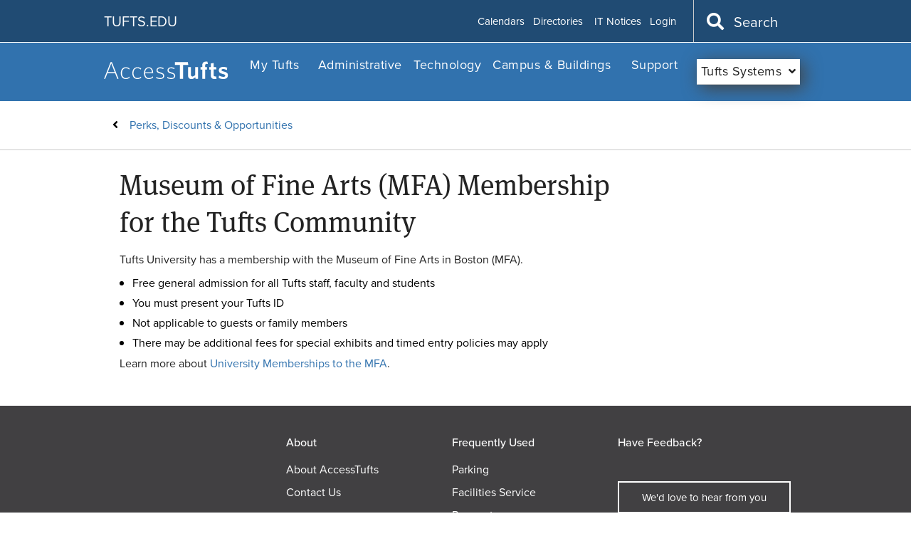

--- FILE ---
content_type: text/css
request_url: https://access.tufts.edu/sites/default/files/css/css_K6cWI8mXVgTgKZ7Nmlu_nXEL0xYgWQTGva7JuR0P5aI.css
body_size: 29947
content:
html{font-family:sans-serif;-ms-text-size-adjust:100%;-webkit-text-size-adjust:100%;}body{margin:0;}article,aside,details,figcaption,figure,footer,header,hgroup,main,menu,nav,section,summary{display:block;}audio,canvas,progress,video{display:inline-block;vertical-align:baseline;}audio:not([controls]){display:none;height:0;}[hidden],template{display:none;}a{background-color:transparent;}a:active,a:hover{outline:0;}abbr[title]{border-bottom:1px dotted;}b,strong{font-weight:bold;}dfn{font-style:italic;}h1{font-size:2em;margin:0.67em 0;}mark{background:#ff0;color:#000;}small{font-size:80%;}sub,sup{font-size:75%;line-height:0;position:relative;vertical-align:baseline;}sup{top:-0.5em;}sub{bottom:-0.25em;}img{border:0;}svg:not(:root){overflow:hidden;}figure{margin:1em 40px;}hr{box-sizing:content-box;height:0;}pre{overflow:auto;}code,kbd,pre,samp{font-family:monospace,monospace;font-size:1em;}button,input,optgroup,select,textarea{color:inherit;font:inherit;margin:0;}button{overflow:visible;}button,select{text-transform:none;}button,html input[type="button"],input[type="reset"],input[type="submit"]{-webkit-appearance:button;cursor:pointer;}button[disabled],html input[disabled]{cursor:default;}button::-moz-focus-inner,input::-moz-focus-inner{border:0;padding:0;}input{line-height:normal;}input[type="checkbox"],input[type="radio"]{box-sizing:border-box;padding:0;}input[type="number"]::-webkit-inner-spin-button,input[type="number"]::-webkit-outer-spin-button{height:auto;}input[type="search"]{-webkit-appearance:textfield;box-sizing:content-box;}input[type="search"]::-webkit-search-cancel-button,input[type="search"]::-webkit-search-decoration{-webkit-appearance:none;}fieldset{border:1px solid #c0c0c0;margin:0 2px;padding:0.35em 0.625em 0.75em;}legend{border:0;padding:0;}textarea{overflow:auto;}optgroup{font-weight:bold;}table{border-collapse:collapse;border-spacing:0;}td,th{padding:0;}
@media (min--moz-device-pixel-ratio:0){summary{display:list-item;}}
.action-links{margin:1em 0;padding:0;list-style:none;}[dir="rtl"] .action-links{margin-right:0;}.action-links li{display:inline-block;margin:0 0.3em;}.action-links li:first-child{margin-left:0;}[dir="rtl"] .action-links li:first-child{margin-right:0;margin-left:0.3em;}.button-action{display:inline-block;padding:0.2em 0.5em 0.3em;text-decoration:none;line-height:160%;}.button-action:before{margin-left:-0.1em;padding-right:0.2em;content:"+";font-weight:900;}[dir="rtl"] .button-action:before{margin-right:-0.1em;margin-left:0;padding-right:0;padding-left:0.2em;}
.breadcrumb{padding-bottom:0.5em;}.breadcrumb ol{margin:0;padding:0;}[dir="rtl"] .breadcrumb ol{margin-right:0;}.breadcrumb li{display:inline;margin:0;padding:0;list-style-type:none;}.breadcrumb li:before{content:" \BB ";}.breadcrumb li:first-child:before{content:none;}
.button,.image-button{margin-right:1em;margin-left:1em;}.button:first-child,.image-button:first-child{margin-right:0;margin-left:0;}
.collapse-processed > summary{padding-right:0.5em;padding-left:0.5em;}.collapse-processed > summary:before{float:left;width:1em;height:1em;content:"";background:url(/core/misc/menu-expanded.png) 0 100% no-repeat;}[dir="rtl"] .collapse-processed > summary:before{float:right;background-position:100% 100%;}.collapse-processed:not([open]) > summary:before{-ms-transform:rotate(-90deg);-webkit-transform:rotate(-90deg);transform:rotate(-90deg);background-position:25% 35%;}[dir="rtl"] .collapse-processed:not([open]) > summary:before{-ms-transform:rotate(90deg);-webkit-transform:rotate(90deg);transform:rotate(90deg);background-position:75% 35%;}
.container-inline label:after,.container-inline .label:after{content:":";}.form-type-radios .container-inline label:after,.form-type-checkboxes .container-inline label:after{content:"";}.form-type-radios .container-inline .form-type-radio,.form-type-checkboxes .container-inline .form-type-checkbox{margin:0 1em;}.container-inline .form-actions,.container-inline.form-actions{margin-top:0;margin-bottom:0;}
details{margin-top:1em;margin-bottom:1em;border:1px solid #ccc;}details > .details-wrapper{padding:0.5em 1.5em;}summary{padding:0.2em 0.5em;cursor:pointer;}
.exposed-filters .filters{float:left;margin-right:1em;}[dir="rtl"] .exposed-filters .filters{float:right;margin-right:0;margin-left:1em;}.exposed-filters .form-item{margin:0 0 0.1em 0;padding:0;}.exposed-filters .form-item label{float:left;width:10em;font-weight:normal;}[dir="rtl"] .exposed-filters .form-item label{float:right;}.exposed-filters .form-select{width:14em;}.exposed-filters .current-filters{margin-bottom:1em;}.exposed-filters .current-filters .placeholder{font-weight:bold;font-style:normal;}.exposed-filters .additional-filters{float:left;margin-right:1em;}[dir="rtl"] .exposed-filters .additional-filters{float:right;margin-right:0;margin-left:1em;}
.field__label{font-weight:bold;}.field--label-inline .field__label,.field--label-inline .field__items{float:left;}.field--label-inline .field__label,.field--label-inline > .field__item,.field--label-inline .field__items{padding-right:0.5em;}[dir="rtl"] .field--label-inline .field__label,[dir="rtl"] .field--label-inline .field__items{padding-right:0;padding-left:0.5em;}.field--label-inline .field__label::after{content:":";}
form .field-multiple-table{margin:0;}form .field-multiple-table .field-multiple-drag{width:30px;padding-right:0;}[dir="rtl"] form .field-multiple-table .field-multiple-drag{padding-left:0;}form .field-multiple-table .field-multiple-drag .tabledrag-handle{padding-right:0.5em;}[dir="rtl"] form .field-multiple-table .field-multiple-drag .tabledrag-handle{padding-right:0;padding-left:0.5em;}form .field-add-more-submit{margin:0.5em 0 0;}.form-item,.form-actions{margin-top:1em;margin-bottom:1em;}tr.odd .form-item,tr.even .form-item{margin-top:0;margin-bottom:0;}.form-composite > .fieldset-wrapper > .description,.form-item .description{font-size:0.85em;}label.option{display:inline;font-weight:normal;}.form-composite > legend,.label{display:inline;margin:0;padding:0;font-size:inherit;font-weight:bold;}.form-checkboxes .form-item,.form-radios .form-item{margin-top:0.4em;margin-bottom:0.4em;}.form-type-radio .description,.form-type-checkbox .description{margin-left:2.4em;}[dir="rtl"] .form-type-radio .description,[dir="rtl"] .form-type-checkbox .description{margin-right:2.4em;margin-left:0;}.marker{color:#e00;}.form-required:after{display:inline-block;width:6px;height:6px;margin:0 0.3em;content:"";vertical-align:super;background-image:url(/core/misc/icons/ee0000/required.svg);background-repeat:no-repeat;background-size:6px 6px;}abbr.tabledrag-changed,abbr.ajax-changed{border-bottom:none;}.form-item input.error,.form-item textarea.error,.form-item select.error{border:2px solid red;}.form-item--error-message:before{display:inline-block;width:14px;height:14px;content:"";vertical-align:sub;background:url(/core/misc/icons/e32700/error.svg) no-repeat;background-size:contain;}
.icon-help{padding:1px 0 1px 20px;background:url(/core/misc/help.png) 0 50% no-repeat;}[dir="rtl"] .icon-help{padding:1px 20px 1px 0;background-position:100% 50%;}.feed-icon{display:block;overflow:hidden;width:16px;height:16px;text-indent:-9999px;background:url(/core/misc/feed.svg) no-repeat;}
.form--inline .form-item{float:left;margin-right:0.5em;}[dir="rtl"] .form--inline .form-item{float:right;margin-right:0;margin-left:0.5em;}[dir="rtl"] .views-filterable-options-controls .form-item{margin-right:2%;}.form--inline .form-item-separator{margin-top:2.3em;margin-right:1em;margin-left:0.5em;}[dir="rtl"] .form--inline .form-item-separator{margin-right:0.5em;margin-left:1em;}.form--inline .form-actions{clear:left;}[dir="rtl"] .form--inline .form-actions{clear:right;}
.item-list .title{font-weight:bold;}.item-list ul{margin:0 0 0.75em 0;padding:0;}.item-list li{margin:0 0 0.25em 1.5em;padding:0;}[dir="rtl"] .item-list li{margin:0 1.5em 0.25em 0;}.item-list--comma-list{display:inline;}.item-list--comma-list .item-list__comma-list,.item-list__comma-list li,[dir="rtl"] .item-list--comma-list .item-list__comma-list,[dir="rtl"] .item-list__comma-list li{margin:0;}
button.link{margin:0;padding:0;cursor:pointer;border:0;background:transparent;font-size:1em;}label button.link{font-weight:bold;}
ul.inline,ul.links.inline{display:inline;padding-left:0;}[dir="rtl"] ul.inline,[dir="rtl"] ul.links.inline{padding-right:0;padding-left:15px;}ul.inline li{display:inline;padding:0 0.5em;list-style-type:none;}ul.links a.is-active{color:#000;}
ul.menu{margin-left:1em;padding:0;list-style:none outside;text-align:left;}[dir="rtl"] ul.menu{margin-right:1em;margin-left:0;text-align:right;}.menu-item--expanded{list-style-type:circle;list-style-image:url(/core/misc/menu-expanded.png);}.menu-item--collapsed{list-style-type:disc;list-style-image:url(/core/misc/menu-collapsed.png);}[dir="rtl"] .menu-item--collapsed{list-style-image:url(/core/misc/menu-collapsed-rtl.png);}.menu-item{margin:0;padding-top:0.2em;}ul.menu a.is-active{color:#000;}
.more-link{display:block;text-align:right;}[dir="rtl"] .more-link{text-align:left;}
.pager__items{clear:both;text-align:center;}.pager__item{display:inline;padding:0.5em;}.pager__item.is-active{font-weight:bold;}
tr.drag{background-color:#fffff0;}tr.drag-previous{background-color:#ffd;}body div.tabledrag-changed-warning{margin-bottom:0.5em;}
tr.selected td{background:#ffc;}td.checkbox,th.checkbox{text-align:center;}[dir="rtl"] td.checkbox,[dir="rtl"] th.checkbox{text-align:center;}
th.is-active img{display:inline;}td.is-active{background-color:#ddd;}
div.tabs{margin:1em 0;}ul.tabs{margin:0 0 0.5em;padding:0;list-style:none;}.tabs > li{display:inline-block;margin-right:0.3em;}[dir="rtl"] .tabs > li{margin-right:0;margin-left:0.3em;}.tabs a{display:block;padding:0.2em 1em;text-decoration:none;}.tabs a.is-active{background-color:#eee;}.tabs a:focus,.tabs a:hover{background-color:#f5f5f5;}
.form-textarea-wrapper textarea{display:block;box-sizing:border-box;width:100%;margin:0;}
.ui-dialog--narrow{max-width:500px;}@media screen and (max-width:600px){.ui-dialog--narrow{min-width:95%;max-width:95%;}}
.messages{padding:15px 20px 15px 35px;word-wrap:break-word;border:1px solid;border-width:1px 1px 1px 0;border-radius:2px;background:no-repeat 10px 17px;overflow-wrap:break-word;}[dir="rtl"] .messages{padding-right:35px;padding-left:20px;text-align:right;border-width:1px 0 1px 1px;background-position:right 10px top 17px;}.messages + .messages{margin-top:1.538em;}.messages__list{margin:0;padding:0;list-style:none;}.messages__item + .messages__item{margin-top:0.769em;}.messages--status{color:#325e1c;border-color:#c9e1bd #c9e1bd #c9e1bd transparent;background-color:#f3faef;background-image:url(/core/misc/icons/73b355/check.svg);box-shadow:-8px 0 0 #77b259;}[dir="rtl"] .messages--status{margin-left:0;border-color:#c9e1bd transparent #c9e1bd #c9e1bd;box-shadow:8px 0 0 #77b259;}.messages--warning{color:#734c00;border-color:#f4daa6 #f4daa6 #f4daa6 transparent;background-color:#fdf8ed;background-image:url(/core/misc/icons/e29700/warning.svg);box-shadow:-8px 0 0 #e09600;}[dir="rtl"] .messages--warning{border-color:#f4daa6 transparent #f4daa6 #f4daa6;box-shadow:8px 0 0 #e09600;}.messages--error{color:#a51b00;border-color:#f9c9bf #f9c9bf #f9c9bf transparent;background-color:#fcf4f2;background-image:url(/core/misc/icons/e32700/error.svg);box-shadow:-8px 0 0 #e62600;}[dir="rtl"] .messages--error{border-color:#f9c9bf transparent #f9c9bf #f9c9bf;box-shadow:8px 0 0 #e62600;}.messages--error p.error{color:#a51b00;}
.progress__track{border-color:#b3b3b3;border-radius:10em;background-color:#f2f1eb;background-image:-webkit-linear-gradient(#e7e7df,#f0f0f0);background-image:linear-gradient(#e7e7df,#f0f0f0);box-shadow:inset 0 1px 3px hsla(0,0%,0%,0.16);}.progress__bar{height:16px;margin-top:-1px;margin-left:-1px;padding:0 1px;-webkit-transition:width 0.5s ease-out;transition:width 0.5s ease-out;-webkit-animation:animate-stripes 3s linear infinite;-moz-animation:animate-stripes 3s linear infinite;border:1px #07629a solid;border-radius:10em;background:#057ec9;background-image:-webkit-linear-gradient(top,rgba(0,0,0,0),rgba(0,0,0,0.15)),-webkit-linear-gradient(left top,#0094f0 0%,#0094f0 25%,#007ecc 25%,#007ecc 50%,#0094f0 50%,#0094f0 75%,#0094f0 100%);background-image:linear-gradient(to bottom,rgba(0,0,0,0),rgba(0,0,0,0.15)),linear-gradient(to right bottom,#0094f0 0%,#0094f0 25%,#007ecc 25%,#007ecc 50%,#0094f0 50%,#0094f0 75%,#0094f0 100%);background-size:40px 40px;}[dir="rtl"] .progress__bar{margin-right:-1px;margin-left:0;-webkit-animation-direction:reverse;-moz-animation-direction:reverse;animation-direction:reverse;}@media screen and (prefers-reduced-motion:reduce){.progress__bar{-webkit-transition:none;transition:none;-webkit-animation:none;-moz-animation:none;}}@-webkit-keyframes animate-stripes{0%{background-position:0 0,0 0;}100%{background-position:0 0,-80px 0;}}@-ms-keyframes animate-stripes{0%{background-position:0 0,0 0;}100%{background-position:0 0,-80px 0;}}@keyframes animate-stripes{0%{background-position:0 0,0 0;}100%{background-position:0 0,-80px 0;}}
html{line-height:1.3;height:100%;overflow-y:scroll;-webkit-box-sizing:border-box;box-sizing:border-box;background:#fff;font-size:100%;overflow-x:hidden}*,:after,:before{-webkit-box-sizing:inherit;box-sizing:inherit;margin:0;padding:0}body{margin-top:0;height:100%;display:-webkit-box;display:-ms-flexbox;display:flex;-webkit-box-orient:vertical;-webkit-box-direction:normal;-ms-flex-direction:column;flex-direction:column;-webkit-box-pack:start;-ms-flex-pack:start;justify-content:start;font-family:proxima-nova,sans-serif;font-weight:300}ol,ul{list-style-position:outside;-webkit-padding-start:18px;padding-inline-start:18px}li ul{-webkit-padding-start:38px;padding-inline-start:38px;padding-top:8px}h1{font-family:ff-meta-serif-web-pro,serif;font-size:2.5rem;line-height:34px;font-weight:400;color:#232323}h2{font-family:proxima-nova,sans-serif;font-size:1.75rem;line-height:1.2;font-weight:500;color:#232323}h3{font-family:proxima-nova,sans-serif;font-size:1.3rem;font-weight:500;color:#232323}h4{font-family:proxima-nova,sans-serif;font-size:19px;line-height:23px;font-weight:500;color:#232323}h5{font-family:proxima-nova,sans-serif;font-size:17px;line-height:17px;font-weight:400;color:#232323}b,strong{font-weight:500}a{text-decoration:none;color:#3172ae;font-weight:400}a:hover{text-decoration:underline}div.line-break{clear:both;border-top:1px solid #ccc;height:1px;width:100%}.clearfix{clear:both}@media screen and (max-width:1024px){.hide-mobile{display:none!important}}@media screen and (min-width:1025px){.hide-desktop{display:none!important}}.ellip{display:block;height:100%}.ellip-line{display:inline-block;text-overflow:ellipsis;white-space:nowrap;word-wrap:normal;max-width:100%}.ellip,.ellip-line{position:relative;overflow:hidden}.masthead{background-color:#204b73;height:60px;border-bottom:1px solid #fff}@media screen and (max-width:1024px){.masthead{display:none}}.masthead .masthead-container{height:inherit;padding:0 18px}.masthead .masthead-container .header-logo{float:left;display:-webkit-box;display:-ms-flexbox;display:flex;-webkit-box-orient:vertical;-webkit-box-direction:normal;-ms-flex-direction:column;flex-direction:column;-webkit-box-pack:center;-ms-flex-pack:center;justify-content:center;height:inherit}.masthead .masthead-container .header-logo a{color:#fff;text-decoration:none;font-size:20px}.masthead .masthead-container .masthead-menu{display:inline-block;float:right;height:inherit;margin-right:24px}.masthead .masthead-container .masthead-menu nav{display:inline-block}.it-notices{color:#fff}.it-notices #notices-menu{-webkit-box-shadow:5px 5px 25px #444;box-shadow:5px 5px 25px #444;width:200px}.it-notices #notices-menu li{width:100%}.it-notices #notices-menu .incident-header{clear:both;padding:8px;font-size:.84em;font-weight:600}.it-notices #notices-menu .incident-wrapper{width:100%;padding:8px;margin-bottom:6px}.it-notices #notices-menu .incident-wrapper .incident-link{padding:0;border:none;text-decoration:none;font-size:.82em;color:#fff}.it-notices #notices-menu .incident-wrapper:hover{background-color:#3172ae}.it-notices #notices-menu .incident-wrapper:hover a{background-color:#3172ae}.it-notices #notices-menu .incident-wrapper .incident-title{padding:10px 10px 0 10px}.it-notices #notices-menu .incident-wrapper .incident-title:hover{color:#fff}.it-notices #notices-menu .incident-wrapper .incident-date{clear:both;color:#b6ccdb;padding:5px 10px}.it-notices #notices-menu .no-incidents{padding:10px;font-size:.84em;margin-bottom:10px}.it-notices #notices-menu .incident-break{border-top:1px solid #6d99b7;clear:both;display:block;margin-bottom:10px}.it-notices #notices-menu .incident-break.bottom{border-top:1px solid #fff}.it-notices #notices-menu .view-all-notices:hover{background-color:#3172ae}.it-notices .incident-count{color:#3172ae;background-color:#fff;border-radius:50%;margin-left:6px;width:17px;height:17px;line-height:17px;display:inline-block;text-align:center;font-weight:600}.it-notices span.caret{display:none}.it-notices.expanded.open a{border-right:1px solid #fff;background-color:#204b73}.it-notices.expanded.open a:focus,.it-notices.expanded.open a:hover{border-color:#fff}.it-notices.expanded.open .account-menu a{border-right:none}.mobile-masthead .expanded ul.masthead-dropdown-menu-item{display:none}#menu-masthead{height:inherit}#menu-masthead ul{list-style-type:none;padding-left:0}#menu-masthead .masthead-menu-item{height:inherit}@media screen and (min-width:1025px){#menu-masthead .masthead-menu-item{display:inline-block}#menu-masthead .masthead-menu-item .expanded ul.masthead-dropdown-menu-item{display:none;-webkit-box-shadow:5px 5px 25px #444;box-shadow:5px 5px 25px #444;position:absolute;left:0;top:50px;background-color:#204b73;z-index:1000;height:auto}#menu-masthead .masthead-menu-item .expanded ul.masthead-dropdown-menu-item.menu-open{display:block}#menu-masthead .masthead-menu-item .expanded ul.masthead-dropdown-menu-item li.masthead-dropdown-menu-line-item{width:176px;padding:6px 18px 14px 18px;border-bottom:1px solid #fff}#menu-masthead .masthead-menu-item .expanded ul.masthead-dropdown-menu-item li.masthead-dropdown-menu-line-item:hover{background-color:#3172ae}#menu-masthead .masthead-menu-item .expanded ul.masthead-dropdown-menu-item li:last-child{border:none}#menu-masthead .masthead-menu-item .masthead-dropdown{display:none;position:absolute;top:50px;left:0;background-color:#204b73;z-index:1000}#menu-masthead .masthead-menu-item .masthead-dropdown.menu-open{display:block}#menu-masthead .masthead-menu-item.nav>li{position:relative;float:left;margin-left:12px;-webkit-box-flex:1;-ms-flex-positive:1;flex-grow:1;display:-webkit-box;display:-ms-flexbox;display:flex;-webkit-box-orient:vertical;-webkit-box-direction:normal;-ms-flex-direction:column;flex-direction:column;-webkit-box-pack:center;-ms-flex-pack:center;justify-content:center;height:inherit}#menu-masthead .masthead-menu-item.nav>li a{color:#fff;font-size:15px;text-decoration:none}}#menu-masthead .account-toggle{color:#fff;text-decoration:underline}#menu-masthead .account-toggle:hover{cursor:pointer}#navbar{clear:both;background-color:#3172ae;height:96px}@media screen and (min-width:1025px){#navbar{height:82px}}#navbar .mobile-menu{position:relative;float:right;display:-webkit-box;display:-ms-flexbox;display:flex;-webkit-box-orient:horizontal;-webkit-box-direction:normal;-ms-flex-direction:row;flex-direction:row;-webkit-box-pack:justify;-ms-flex-pack:justify;justify-content:space-between;-webkit-box-align:center;-ms-flex-align:center;align-items:center;height:inherit}#navbar .mobile-menu i{padding:6px;font-size:24px;width:38px;text-align:center;color:#fff;background-color:#204b73;height:-webkit-min-content;height:-moz-min-content;height:min-content;margin-left:12px}@media screen and (min-width:1025px){#navbar .mobile-menu{display:none}}#navbar .mobile-menu .mobile-close{display:none}#navbar .mobile-menu .mobile-close.menu-open{display:block;color:#204b73;background-color:#fff}#navbar .mobile-menu .mobile-toggle{display:none}.navbar-header{position:relative;padding:0 18px;height:inherit;float:none;font-family:proxima-nova,sans-serif}.navbar-header nav[role=navigation]{display:inline-block;float:left}@media screen and (min-width:1025px){.navbar-header nav[role=navigation]{padding-right:6px}}@media screen and (max-width:1024px){.navbar-header{padding:0 30px}}.navbar-header .header-logo-container{display:-webkit-box;display:-ms-flexbox;display:flex;-webkit-box-orient:vertical;-webkit-box-direction:normal;-ms-flex-direction:column;flex-direction:column;-webkit-box-pack:center;-ms-flex-pack:center;justify-content:center;height:inherit;float:left}@media screen and (min-width:1025px){.navbar-header .header-logo-container{margin-right:12px}}@media screen and (min-width:1281px){.navbar-header .header-logo-container{margin-right:7px}}.navbar-header .header-logo-container .header-logo{width:147px}@media screen and (min-width:769px){.navbar-header .header-logo-container .header-logo{width:175px}}.navbar-header .region-navigation{display:inline-block;height:inherit}.navbar-header .region-navigation .tufts-systems-menu-container{float:right;height:100%}.navbar-header .region-navigation .tufts-systems-menu{z-index:12}@media screen and (max-width:1024px){.navbar-header .region-navigation .tufts-systems-menu{display:none}}@media screen and (min-width:1025px){.navbar-header .region-navigation .tufts-systems-menu .menu-item-container{display:-webkit-box;display:-ms-flexbox;display:flex;-webkit-box-orient:vertical;-webkit-box-direction:normal;-ms-flex-direction:column;flex-direction:column;-webkit-box-pack:center;-ms-flex-pack:center;justify-content:center}.navbar-header .region-navigation .tufts-systems-menu .at-menu-item{background-color:#fff;list-style:none;height:auto;width:-webkit-max-content;width:-moz-max-content;width:max-content;z-index:15;box-shadow:5px 5px 25px #444;-moz-box-shadow:5px 5px 25px #444;-webkit-box-shadow:5px 5px 25px #444}.navbar-header .region-navigation .tufts-systems-menu .at-menu-item i.fa-angle-down,.navbar-header .region-navigation .tufts-systems-menu .at-menu-item i.fa-angle-up{display:inline;margin-left:6px;color:#232323}.navbar-header .region-navigation .tufts-systems-menu .at-menu-item li{padding:6px;background-color:#fff;border-bottom:1px solid #ccc;width:152x;text-align:left}.navbar-header .region-navigation .tufts-systems-menu .at-menu-item li:hover{background-color:#fff}.navbar-header .region-navigation .tufts-systems-menu .at-menu-item li:hover a{color:#232323}.navbar-header .region-navigation .tufts-systems-menu .at-menu-item li a{color:#232323;text-decoration:none;font-weight:300}.navbar-header .region-navigation .tufts-systems-menu .at-menu-item li a:hover{color:#232323;text-decoration:underline}.navbar-header .region-navigation .tufts-systems-menu .at-menu-item li.view-all{background-color:#f0f0f0}.navbar-header .region-navigation .tufts-systems-menu .at-menu-item.at-dropdown-menu-item{width:190px;right:0;left:auto;top:33px}.navbar-header .region-navigation .tufts-systems-menu .at-menu-item.at-dropdown-menu-item li{width:auto;padding:8px 32px}}.footer{background-color:#414042;color:#fff;width:100%}.footer .footer-title-1{font-size:17px;font-weight:500;font-family:proxima-nova,sans-serif;height:20px;margin-bottom:12px}.footer .footer-title-2{font-size:16px;font-weight:400;font-family:proxima-nova,sans-serif;height:20px;margin-bottom:12px}.footer .footer-button{border:2px solid #fff;width:250px;height:45px;text-align:center;margin-bottom:18px;padding:10px 0}.footer .footer-cols{display:-webkit-box;display:-ms-flexbox;display:flex;-webkit-box-orient:vertical;-webkit-box-direction:normal;-ms-flex-flow:column;flex-flow:column;padding:0 20px}.footer .footer-element{margin-bottom:24px}.footer .footer-element.footer-logo{padding:28px 0;margin-bottom:0;text-align:center}.footer .footer-element.footer-help{margin-bottom:0;-webkit-box-ordinal-group:2;-ms-flex-order:1;order:1}.footer .footer-element.footer-links{-webkit-box-ordinal-group:5;-ms-flex-order:4;order:4}.footer .footer-element.footer-tech{-webkit-box-ordinal-group:3;-ms-flex-order:2;order:2}.footer .footer-element.footer-feedback{-webkit-box-ordinal-group:4;-ms-flex-order:3;order:3;margin-bottom:6px}.footer .footer-element span{display:block;line-height:1.5}.footer .footer-element a{line-height:1.5;display:block;color:#fff}.footer .footer-footer{height:116px;border-top:1px solid #fff}.footer .footer-footer .footer-footer-elements{position:relative;display:-webkit-box;display:-ms-flexbox;display:flex;-webkit-box-orient:vertical;-webkit-box-direction:normal;-ms-flex-flow:column;flex-flow:column;padding:16px}.footer .footer-footer .footer-footer-elements .copyright{-webkit-box-ordinal-group:2;-ms-flex-order:1;order:1;margin-bottom:12px}.footer .footer-footer .footer-footer-elements .discriminiation{-webkit-box-ordinal-group:3;-ms-flex-order:2;order:2;margin-bottom:12px}.footer .footer-footer .footer-footer-elements .privacy{-webkit-box-ordinal-group:4;-ms-flex-order:3;order:3}.footer .footer-footer .footer-footer-elements a{color:#fff}@media screen and (min-width:769px){.footer .footer-wrapper{height:423px;padding:30px 28px 0 28px}.footer .footer-cols{padding:0;-webkit-box-orient:horizontal;-webkit-box-direction:normal;-ms-flex-direction:row;flex-direction:row;-ms-flex-wrap:wrap;flex-wrap:wrap;-webkit-box-pack:justify;-ms-flex-pack:justify;justify-content:space-between;-ms-flex-line-pack:justify;align-content:space-between}.footer .footer-title-1,.footer .footer-title-2{margin-bottom:12px}.footer .footer-title-1{font-size:16px}.footer .footer-title-2{font-size:15px}.footer .footer-button{border:2px solid #fff;width:237px;height:45px;text-align:center;margin-bottom:18px;padding:10px 0}.footer .footer-button a{font-size:14px}.footer .footer-element{display:inline-block;height:160px}.footer .footer-element.footer-logo{height:100%;float:left;padding-right:32px}.footer .footer-element.footer-help{-webkit-box-ordinal-group:2;-ms-flex-order:1;order:1}.footer .footer-element.footer-tech{-webkit-box-ordinal-group:3;-ms-flex-order:2;order:2}.footer .footer-element.footer-links{-webkit-box-ordinal-group:4;-ms-flex-order:3;order:3}.footer .footer-element.footer-feedback{-webkit-box-ordinal-group:5;-ms-flex-order:4;order:4}.footer .footer-element span{display:block;line-height:1.5;font-size:15px}.footer .footer-element a{font-size:15px;line-height:1.5;display:block;color:#fff}.footer .footer-footer{height:55px}.footer .footer-footer .footer-footer-elements{padding:16px;display:block}.footer .footer-footer .footer-footer-elements .copyright{float:left}.footer .footer-footer .footer-footer-elements .discriminiation,.footer .footer-footer .footer-footer-elements .privacy{float:right}.footer .footer-footer .footer-footer-elements .privacy{margin-left:30px}}@media screen and (min-width:1025px){.footer .footer-cols{-ms-flex-wrap:nowrap;flex-wrap:nowrap;-webkit-box-pack:justify;-ms-flex-pack:justify;justify-content:space-between;-ms-flex-line-pack:start;align-content:start;height:100%}.footer .footer-wrapper{height:270px;padding:30px 24px 0 24px}.footer .footer-title-1{font-size:16px}.footer .footer-title-2{font-size:16px;height:-webkit-max-content;height:-moz-max-content;height:max-content}.footer .footer-button{margin-bottom:24px;width:243px}.footer .footer-element{display:-webkit-box;display:-ms-flexbox;display:flex;-webkit-box-orient:vertical;-webkit-box-direction:normal;-ms-flex-direction:column;flex-direction:column;-webkit-box-pack:justify;-ms-flex-pack:justify;justify-content:space-between;height:90%}.footer .footer-element.footer-help{width:160px}.footer .footer-element.footer-tech{width:160px}.footer .footer-element.footer-links{width:123px;padding-top:0}.footer .footer-element.footer-feedback{margin-right:0;width:auto;padding-top:0}.footer .footer-element span{font-size:16px}.footer .footer-footer{height:57px}.footer .footer-footer .footer-footer-elements{padding:19px;display:block}.footer .footer-footer .footer-footer-elements div{display:inline-block}.footer .footer-footer .footer-footer-elements .copyright{position:absolute;left:0;right:0;margin:auto;width:200px}}@media screen and (min-width:1281px){.footer .footer-element{vertical-align:top;height:80%}.footer .footer-element.footer-logo{padding-right:78px}.footer .footer-element.footer-help{margin-right:30px;width:220px}.footer .footer-element.footer-tech{margin-right:30px;width:220px}.footer .footer-element.footer-links{margin-right:36px;width:123px}.footer .footer-element.footer-feedback{margin-right:0;width:auto}.footer .footer-element .footer-footer{height:116px;border-top:1px solid #fff}.footer .footer-element .footer-footer .footer-footer-elements{position:relative;padding:16px;display:block}.footer .footer-element .footer-footer .footer-footer-elements .copyright{-webkit-box-ordinal-group:2;-ms-flex-order:1;order:1;margin-bottom:12px}.footer .footer-element .footer-footer .footer-footer-elements .discriminiation{-webkit-box-ordinal-group:3;-ms-flex-order:2;order:2;margin-bottom:12px}.footer .footer-element .footer-footer .footer-footer-elements .privacy{-webkit-box-ordinal-group:4;-ms-flex-order:3;order:3}.footer .footer-element .footer-footer span{display:block;line-height:1.64}.footer .footer-element .footer-footer a{line-height:1.64;display:block;color:#fff}}.block-menu{height:inherit}.block-menu .menu-item-container{height:inherit}@media screen and (max-width:1024px){.block-menu .menu-item-container{display:none}}.block-menu .menu-item-container ul{list-style-type:none;padding-left:0}.block-menu .menu-item-container .at-menu-item{display:-webkit-box;display:-ms-flexbox;display:flex;text-align:center;height:inherit}@media screen and (min-width:1025px){.block-menu .menu-item-container .at-menu-item{width:640px}.block-menu .menu-item-container .at-menu-item .mobile-menu-caret{display:none}.block-menu .menu-item-container .at-menu-item li{-webkit-box-flex:1;-ms-flex-positive:1;flex-grow:1;display:-webkit-box;display:-ms-flexbox;display:flex;-webkit-box-orient:vertical;-webkit-box-direction:normal;-ms-flex-direction:column;flex-direction:column;-webkit-box-pack:start;-ms-flex-pack:start;justify-content:start;min-width:90px;padding-top:20px;position:relative;height:inherit}}@media screen and (min-width:1025px) and (min-width:1281px){.block-menu .menu-item-container .at-menu-item li{min-width:80px;-webkit-box-pack:center;-ms-flex-pack:center;justify-content:center;padding-top:0}}@media screen and (min-width:1025px){.block-menu .menu-item-container .at-menu-item li a{color:#fff;font-size:18px;letter-spacing:.5px;text-decoration:none}.block-menu .menu-item-container .at-menu-item li:hover{background-color:#204b73}}@media screen and (min-width:1281px){.block-menu .menu-item-container .at-menu-item{width:900px}}.block-menu .menu-item-container .at-dropdown-menu-item,.block-menu .menu-item-container .masthead-dropdown{text-align:left;display:none}.block-menu .menu-item-container .at-dropdown-menu-item.menu-open,.block-menu .menu-item-container .masthead-dropdown.menu-open{display:block;z-index:1010}@media screen and (max-width:1024px){.block-menu .menu-item-container .at-dropdown-menu-item,.block-menu .menu-item-container .masthead-dropdown{width:100%;position:relative}}@media screen and (max-width:1024px){.block-menu .menu-item-container .masthead-dropdown{border-bottom:1px solid #ccc}.block-menu .menu-item-container .masthead-dropdown li{border-top:1px solid #ccc}}.block-menu .menu-item-container .at-dropdown-menu-item{background-color:#204b73;height:auto}@media screen and (max-width:1024px){.block-menu .menu-item-container .at-dropdown-menu-item{border-bottom:1px solid #fff}.block-menu .menu-item-container .at-dropdown-menu-item li{border-top:1px solid #fff}}@media screen and (min-width:1025px){.block-menu .menu-item-container .at-dropdown-menu-item{position:absolute;left:0;top:82px;padding:0;width:215px;z-index:100;box-shadow:5px 5px 25px #444;-webkit-box-shadow:5px 5px 25px #444;-moz-box-shadow:5px 5px 25px #444}.block-menu .menu-item-container .at-dropdown-menu-item li{width:100%;max-width:100%;padding:18px;margin:0}.block-menu .menu-item-container .at-dropdown-menu-item li:hover{background-color:#fff}.block-menu .menu-item-container .at-dropdown-menu-item li:hover a{color:#3172ae}}@media screen and (min-width:1281px){.block-menu .menu-item-container .at-dropdown-menu-item{top:64px}}#navbar #mobile-menu-container{z-index:1000;width:100%;clear:both;background-color:#3172ae;position:absolute}#navbar #mobile-menu-container ul{-webkit-padding-start:0;padding-inline-start:0}#navbar #mobile-menu-container li{border-top:1px solid #fff;display:block}#navbar #mobile-menu-container li .menu-line-item{clear:both;padding:10px 30px;position:relative}#navbar #mobile-menu-container li .tufts-systems-caret{display:none}#navbar #mobile-menu-container li a{display:inline-block;color:#fff;font-size:18px;text-decoration:none}#navbar #mobile-menu-container li i.mobile-menu-caret{font-size:24px;position:absolute;right:24px;color:#fff}#navbar #mobile-menu-container .at-dropdown-menu-item{display:none;width:100%;position:relative;background-color:#204b73;border-bottom:1px solid #fff;padding-top:0}#navbar #mobile-menu-container .at-dropdown-menu-item.menu-open{display:block}#navbar #mobile-menu-container .at-dropdown-menu-item li{border-top:1px solid #fff;display:block}#navbar #mobile-menu-container .mobile-masthead{background-color:#e9e9e9;padding-bottom:4px}#navbar #mobile-menu-container .mobile-masthead li.dropdown{border-top:1px solid #ccc;padding:10px 30px}#navbar #mobile-menu-container .mobile-masthead li.dropdown a{color:#000}#navbar #mobile-menu-container .mobile-masthead li.it-notices ul{display:none}.main-container .mobile-menu-overlay{background-color:#333;opacity:.85;position:absolute;top:0;left:0;height:100%;width:100%;z-index:900}body .access-form,body .article-container,body .breadcrumb-header-content,body .bulletin-archive,body .bundle-page,body .custom-403,body .custom-404,body .did-you-know-archive,body .events-page,body .faculty-and-staff,body .featured-news,body .footer-footer-elements,body .footer-wrapper,body .happening-on-campus,body .homepage-card-content,body .homepage-data,body .homepage-events,body .homepage-new-content,body .homepage-top-section,body .landing-header,body .landing-page,body .landing-page-benefits,body .landing-page-header,body .landing-page-main-nav,body .landing-page-section-container,body .landing-page-sections footer .container,body .landing-page-sections-header,body .masthead-container,body .navbar-header,body .region-content>.block-views-exposed-filter-blocksearch-page-search form,body .software-page,body .support-footer-container,body .tufts-in-the-news,body .url-mapping-view,body .view-search>.view-empty h2,body .view-search>nav{margin:0 auto}@media screen and (min-width:451px){body .access-form,body .article-container,body .breadcrumb-header-content,body .bulletin-archive,body .bundle-page,body .custom-403,body .custom-404,body .did-you-know-archive,body .events-page,body .faculty-and-staff,body .featured-news,body .footer-footer-elements,body .footer-wrapper,body .happening-on-campus,body .homepage-card-content,body .homepage-data,body .homepage-events,body .homepage-new-content,body .homepage-top-section,body .landing-header,body .landing-page,body .landing-page-benefits,body .landing-page-header,body .landing-page-main-nav,body .landing-page-section-container,body .landing-page-sections footer .container,body .landing-page-sections-header,body .masthead-container,body .navbar-header,body .region-content>.block-views-exposed-filter-blocksearch-page-search form,body .software-page,body .support-footer-container,body .tufts-in-the-news,body .url-mapping-view,body .view-search>.view-empty h2,body .view-search>nav{width:451px}}@media screen and (min-width:769px){body .access-form,body .article-container,body .breadcrumb-header-content,body .bulletin-archive,body .bundle-page,body .custom-403,body .custom-404,body .did-you-know-archive,body .events-page,body .faculty-and-staff,body .featured-news,body .footer-footer-elements,body .footer-wrapper,body .happening-on-campus,body .homepage-card-content,body .homepage-data,body .homepage-events,body .homepage-new-content,body .homepage-top-section,body .landing-header,body .landing-page,body .landing-page-benefits,body .landing-page-header,body .landing-page-main-nav,body .landing-page-section-container,body .landing-page-sections footer .container,body .landing-page-sections-header,body .masthead-container,body .navbar-header,body .region-content>.block-views-exposed-filter-blocksearch-page-search form,body .software-page,body .support-footer-container,body .tufts-in-the-news,body .url-mapping-view,body .view-search>.view-empty h2,body .view-search>nav{width:769px}}@media screen and (min-width:1025px){body .access-form,body .article-container,body .breadcrumb-header-content,body .bulletin-archive,body .bundle-page,body .custom-403,body .custom-404,body .did-you-know-archive,body .events-page,body .faculty-and-staff,body .featured-news,body .footer-footer-elements,body .footer-wrapper,body .happening-on-campus,body .homepage-card-content,body .homepage-data,body .homepage-events,body .homepage-new-content,body .homepage-top-section,body .landing-header,body .landing-page,body .landing-page-benefits,body .landing-page-header,body .landing-page-main-nav,body .landing-page-section-container,body .landing-page-sections footer .container,body .landing-page-sections-header,body .masthead-container,body .navbar-header,body .region-content>.block-views-exposed-filter-blocksearch-page-search form,body .software-page,body .support-footer-container,body .tufts-in-the-news,body .url-mapping-view,body .view-search>.view-empty h2,body .view-search>nav{width:1025px}}@media screen and (min-width:1281px){body .access-form,body .article-container,body .breadcrumb-header-content,body .bulletin-archive,body .bundle-page,body .custom-403,body .custom-404,body .did-you-know-archive,body .events-page,body .faculty-and-staff,body .featured-news,body .footer-footer-elements,body .footer-wrapper,body .happening-on-campus,body .homepage-card-content,body .homepage-data,body .homepage-events,body .homepage-new-content,body .homepage-top-section,body .landing-header,body .landing-page,body .landing-page-benefits,body .landing-page-header,body .landing-page-main-nav,body .landing-page-section-container,body .landing-page-sections footer .container,body .landing-page-sections-header,body .masthead-container,body .navbar-header,body .region-content>.block-views-exposed-filter-blocksearch-page-search form,body .software-page,body .support-footer-container,body .tufts-in-the-news,body .url-mapping-view,body .view-search>.view-empty h2,body .view-search>nav{width:1281px}}body .main-container{clear:both;position:relative}body .is-unpublished{background-color:#ff0}.bg-gray{background-color:#f0f0f0}.bg-white{background-color:#fff}.main-page-content{position:relative}.main-page-content .overlay{display:none;position:absolute;top:0;left:0;width:100%;height:100%;background-color:rgba(0,0,0,.6);z-index:10}.text-formatted.field--type-text-long h2{font-family:proxima-nova,sans-serif;font-size:2rem;font-weight:500;font-style:normal;font-stretch:normal;line-height:normal;letter-spacing:normal;color:#232323;padding:12px 0}.text-formatted.field--type-text-long h3{font-family:proxima-nova,sans-serif;font-size:1.5rem;font-weight:500;font-style:normal;font-stretch:normal;line-height:normal;letter-spacing:normal;color:#232323;padding:12px 0}.text-formatted.field--type-text-long h4{font-family:proxima-nova,sans-serif;font-size:19px;font-weight:500;font-style:normal;font-stretch:normal;line-height:normal;letter-spacing:normal;color:#232323;padding:12px 0}.text-formatted.field--type-text-long ol li,.text-formatted.field--type-text-long ul li{margin-bottom:8px}.text-formatted.field--type-text-long p{font-family:proxima-nova,sans-serif;font-size:16px;font-weight:400;font-style:normal;font-stretch:normal;line-height:1.38;letter-spacing:normal;color:#232323;margin-bottom:12px}table.table-with-rows,table.table-with-rows-and-header{background-color:#fff}table.table-with-rows tr.blue-row,table.table-with-rows-and-header tr.blue-row{background-color:#d6e3ef}table.table-with-rows td,table.table-with-rows th,table.table-with-rows-and-header td,table.table-with-rows-and-header th{border:1px solid #ccc}table.table-with-rows-and-header th{background-color:#3172ae;color:#fff;font-family:proxima-nova,sans-serif;font-size:17px;font-weight:500}table.clear-table,table.table-with-rows,table.table-with-rows-and-header{border-collapse:collapse;margin-bottom:20px}table.clear-table td,table.clear-table th,table.table-with-rows td,table.table-with-rows th,table.table-with-rows-and-header td,table.table-with-rows-and-header th{padding:.5rem;text-align:left}.access-form{padding-top:40px;padding-bottom:80px}.access-form .webform-submission-form{width:66%}.access-form .form-email,.access-form .form-text{display:block;height:50px;margin-top:8px;border:1px solid #9c9c9c;width:100%}.access-form .form-radio{margin-right:8px}.access-form select{display:block;margin-top:10px}.access-form section{margin-bottom:48px}.access-form .link-button{margin-top:48px;float:none}.main-page-content .ui-state-default{background:#e4e4e4}.main-page-content .ui-state-active{background:#616161}.main-page-content .ui-accordion-header{border-radius:unset}.main-page-content .ui-accordion-header i{float:right}.main-page-content .ui-accordion-header .ui-corner-all{border-radius:unset}.main-page-content .ui-accordion-header .fa-angle-down,.main-page-content .ui-accordion-header .fa-angle-up{position:absolute;right:12px;top:12px}.main-page-content .ui-accordion-header .fa-angle-up{display:none}.main-page-content .ui-accordion-header.ui-accordion-header-active .fa-angle-up{display:block}.main-page-content .ui-accordion-header.ui-accordion-header-active .fa-angle-down{display:none}.main-page-content .accordian-item{margin-bottom:20px}.main-page-content .accordian-item .accordian-body{font-family:proxima-nova,sans-serif}.breadcrumb-header{background-color:#fff;border-bottom:1px solid #ccc}.breadcrumb-header .breadcrumb-header-content{margin:0 auto;padding:24px 30px;display:-webkit-box;display:-ms-flexbox;display:flex;-webkit-box-pack:justify;-ms-flex-pack:justify;justify-content:space-between;-webkit-box-align:center;-ms-flex-align:center;align-items:center}.breadcrumb-header .breadcrumb-header-content .breadcrumb-link-container{-webkit-box-flex:1;-ms-flex-positive:1;flex-grow:1}.breadcrumb-header .breadcrumb-header-content .breadcrumb-link{margin-left:12px;display:inline-block}.breadcrumb-header .breadcrumb-header-content .breadcrumb-link a{color:#3172ae;font-size:16px}.breadcrumb-header .breadcrumb-header-content .favorite-button{float:right;cursor:pointer}.breadcrumb-header .breadcrumb-header-content .favorite-button img.star{display:inline-block}.breadcrumb-header .breadcrumb-header-content .favorite-button img.star-hover{display:none}.breadcrumb-header .breadcrumb-header-content .favorite-button img.star-filled{display:none}.breadcrumb-header .breadcrumb-header-content .favorite-button:hover img.star{display:none}.breadcrumb-header .breadcrumb-header-content .favorite-button:hover img.star-hover{display:inline-block}.breadcrumb-header .breadcrumb-header-content .favorite-button.favorited img.star{display:none}.breadcrumb-header .breadcrumb-header-content .favorite-button.favorited img.star-filled{display:inline-block}.breadcrumb-header .breadcrumb-header-content .favorite-button.favorited:hover img.star-hover{display:none}.page-node-type-salesforce-article .breadcrumb-header-content{-webkit-box-pack:end;-ms-flex-pack:end;justify-content:flex-end}.link-buttons-container{display:block;width:100%;text-align:center;padding:0}@media screen and (min-width:1025px){.link-buttons-container{height:69px;padding:8px 0 28px 0}}.blueButton,.link-button{margin:0 auto;margin-bottom:20px;float:none;width:100%;display:-webkit-box;display:-ms-flexbox;display:flex;-webkit-box-orient:vertical;-webkit-box-direction:normal;-ms-flex-direction:column;flex-direction:column;-webkit-box-pack:center;-ms-flex-pack:center;justify-content:center;border:2px solid #3172ae;background-color:#fff;padding:11px;height:42px}@media screen and (min-width:1025px){.blueButton,.link-button{margin-right:12px;width:-webkit-fit-content;width:-moz-fit-content;width:fit-content;float:left}}.blueButton .submit-text,.blueButton a,.link-button .submit-text,.link-button a{color:#3172ae;height:24px;font-family:proxima-nova,sans-serif;font-size:16px;font-weight:500;line-height:1.5}.blueButton:hover,.link-button:hover{background-color:#3172ae;color:white;}.blueButton:hover .submit-text,.blueButton:hover a,.link-button:hover .submit-text,.link-button:hover a{color:#fff!important;text-decoration:none}.link-list{border:1px solid #ccc;-webkit-box-shadow:2px 2px 4px 0 rgba(0,0,0,.5);box-shadow:2px 2px 4px 0 rgba(0,0,0,.5);background-color:#fff;padding:24px}.link-list .link-list-title .field{font-size:17px;font-weight:500;color:#232323;height:42px;line-height:normal}.link-list .link-list-links a{display:inline-block;color:#3172ae;line-height:1.25;font-size:16px;margin-bottom:14px}.menu-tabs{display:-webkit-box;display:-ms-flexbox;display:flex;-webkit-box-orient:vertical;-webkit-box-direction:normal;-ms-flex-direction:column;flex-direction:column;padding-bottom:12px}@media screen and (min-width:1025px){.menu-tabs{-webkit-box-orient:horizontal;-webkit-box-direction:normal;-ms-flex-direction:row;flex-direction:row;-ms-flex-wrap:wrap;flex-wrap:wrap;float:left}}.menu-tabs .tab-menu-link{margin-bottom:12px;display:inline-block;padding:10px;background-color:#e4e4e4;text-align:center}.menu-tabs .tab-menu-link:hover{background-color:#666}.menu-tabs .tab-menu-link:hover a{text-decoration:none;color:#fff}.menu-tabs .tab-menu-link a{color:#414042;font-family:proxima-nova,sans-serif;font-size:16px;font-weight:400}@media screen and (min-width:1025px){.menu-tabs .tab-menu-link{margin-right:12px}}.image-card{border:1px solid #ccc}.image-card .image-card-image img{display:block}.image-card .image-card-caption{background-color:#fff;padding:16px 18px;height:auto;font-size:15px;font-weight:300}@media screen and (min-width:1025px){.image-card .image-card-caption{height:100px}}.image-card .image-card-caption a{color:#3172ae}.image-card .image-card-caption h2,.image-card .image-card-caption h3{margin-bottom:8px;color:#3172ae}.page-right-column .self-help-article{background-color:#f0f0f0;border:solid 1px #3172ae;padding:10px;margin:36px 0}.page-right-column .self-help-article a{color:#3172ae}.page-right-column .self-help-article p{padding:7px 0;text-align:center}.page-right-column .provided-by{background-color:#f0f0f0;border:solid 1px #3172ae;margin:36px 0}.provided-by-term p{margin-bottom:0 !important;}.provided-by-term{text-align:center;background-color:#f0f0f0;border:solid 1px #3172ae;margin:36px 0;padding:1rem;}.page-right-column .provided-by a{color:#3172ae}.page-right-column .provided-by p{padding:12px;text-align:center;margin-bottom:0 !important}.page-right-column .more-information{border:solid 1px #ccc;padding:20px;margin-bottom:36px}.page-right-column .more-information a{color:#3172ae}.landing-page-card-container{background-color:#fff;color:#000;border:1px solid #777;border-top:4px solid #3172ae;padding:17px;position:relative;display:inline-block;height:inherit;width:100%}.landing-page-card-container.normal-card:hover .landing-page-card .landing-card-link{background-color:#3172ae;color:#fff}.landing-page-card-container.normal-card:hover .landing-page-card .landing-card-title{text-decoration:underline}.landing-page-card-container.normal-card a{color:#232323;text-decoration:none}.landing-page-card-container.normal-card a:hover{text-decoration:none;color:#232323}.landing-page-card-container.custom-card .landing-page-card .landing-card-link:hover{background-color:#3172ae}.landing-page-card-container.custom-card .landing-page-card .landing-card-link:hover a{color:#fff;text-decoration:none}.landing-page-card-container .landing-page-card{width:100%;height:100%}.landing-page-card-container .landing-page-card.link-card{display:inline-block}@media screen and (min-width:769px){.landing-page-card-container .landing-page-card.link-card{display:none}}.landing-page-card-container .landing-page-card.normal-card{display:none}@media screen and (min-width:769px){.landing-page-card-container .landing-page-card.normal-card{display:inline-block}}.landing-page-card-container .landing-page-card .landing-card-title{margin-bottom:8px}.landing-page-card-container .landing-page-card .landing-card-body{color:#232323}.landing-page-card-container .landing-page-card .landing-card-link{padding:10px;border:2px solid #3172ae;display:inline-block;position:absolute;left:17px;bottom:17px;color:#3172ae}@media screen and (max-width:768px){.landing-page-card-container .landing-page-card .landing-card-link{display:none}.landing-page-card-container .landing-page-card .landing-card-body{color:#232323}}.hp-content-card{width:100%;height:auto;margin:0 0 20px 0;border:1px solid #ccc;border-top:4px solid #3172ae;position:relative;background-color:#fff;display:inline-block;vertical-align:top;position:relative}@media screen and (min-width:769px){.hp-content-card{width:338px;height:458px;margin:12px}}@media screen and (min-width:1025px){.hp-content-card{height:433px;width:230px;margin:0 6px}}@media screen and (min-width:1281px){.hp-content-card{width:283px;margin:0 12px;line-height:1.3}}.hp-content-card .content-title-container{text-align:left}.hp-content-card .content-title-container .content-title{font-size:13px;border-radius:8px;position:absolute;top:10px;left:10px;z-index:1000;opacity:.8;padding:8px;display:inline-block;background-color:#232323;color:#fff}.hp-content-card .hp-card-title{font-size:17px;color:#3172ae;padding:15px 17px 10px 17px;text-align:left}.hp-content-card .hp-card-title a{color:#3172ae}.hp-content-card .hp-card-title.announce-title{display:block}.hp-content-card .hp-card-content{padding:0 17px;text-align:left}@media screen and (max-width:768px){.hp-content-card .hp-card-content{padding-bottom:80px}}.hp-content-card .all-content-link{position:absolute;bottom:16px;left:0;right:0;margin:auto;padding:10px;border:2px solid #3172ae;width:80%}.hp-content-card .all-content-link a{color:#3172ae}.hp-content-card .announce-image,.hp-content-card .did-you-know-image,.hp-content-card .featured-image,.hp-content-card .tufts-now-image{height:auto}@media screen and (min-width:769px){.hp-content-card .announce-image,.hp-content-card .did-you-know-image,.hp-content-card .featured-image,.hp-content-card .tufts-now-image{height:236px}}@media screen and (min-width:1025px){.hp-content-card .announce-image,.hp-content-card .did-you-know-image,.hp-content-card .featured-image,.hp-content-card .tufts-now-image{height:160px}}@media screen and (min-width:1281px){.hp-content-card .announce-image,.hp-content-card .did-you-know-image,.hp-content-card .featured-image,.hp-content-card .tufts-now-image{height:197px}}.hp-content-card .announce-image img,.hp-content-card .did-you-know-image img,.hp-content-card .featured-image img,.hp-content-card .tufts-now-image img{width:100%;height:auto}@media screen and (min-width:769px){.hp-content-card .announce-image img,.hp-content-card .did-you-know-image img,.hp-content-card .featured-image img,.hp-content-card .tufts-now-image img{max-width:338px;height:236px}}@media screen and (min-width:1025px){.hp-content-card .announce-image img,.hp-content-card .did-you-know-image img,.hp-content-card .featured-image img,.hp-content-card .tufts-now-image img{max-width:228px;height:160px}}@media screen and (min-width:1281px){.hp-content-card .announce-image img,.hp-content-card .did-you-know-image img,.hp-content-card .featured-image img,.hp-content-card .tufts-now-image img{max-width:281px;height:197px}}.callout-card{border-top:6px solid rgba(81,44,29,.4);padding:18px 24px 24px 24px;background-color:#d45d00;position:relative;color:#fff;width:100%;float:none}.callout-card .card-title{font-weight:500;font-size:1.3rem;font-family:proxima-nova,sans-serif;margin-bottom:12px}.callout-card .card-title a{color:#fff;text-decoration:none}.callout-card .card-caret{display:none}.callout-card .card-body{font-weight:300;font-size:16px}.callout-card .card-link{border:2px solid #fff;padding:14px;text-align:center;margin-top:18px}.callout-card .card-link a{color:#fff;font-size:16px;font-family:proxima-nova,sans-serif;font-weight:500;text-decoration:none}.callout-card .card-link:hover{background-color:#9e4500}.related-links{border:1px solid #ccc;border-top:6px solid #3172ae;padding:30px 24px 0;background-color:#fff}.related-links a{display:inline-block;color:#3172ae;font-size:16px;font-family:proxima-nova,sans-serif;margin-bottom:18px}.bullet-list{margin-top:30px}.bullet-list .bullet-list-item{margin-top:24px;margin-bottom:10px}.bullet-list .bullet-list-icon{display:inline-block;vertical-align:top;margin-right:10px}.bullet-list .bullet-list-icon img{width:50px;border-radius:30px;border:2px solid #000}.bullet-list .bullet-list-paragraph{width:80%;display:inline-block;line-height:1.5}.bullet-list .bullet-list-paragraph h3{font-size:1.5rem;font-weight:500;border:none}.bullet-list .bullet-list-paragraph a{color:#3172ae}.landing-page-card-bundle .landing-page-card-container .landing-page-card{background-color:#fff;color:#000;text-decoration:none!important;border:1px solid #ccc;border-top:4px solid #ccc;padding:20px}.landing-page-card-bundle .landing-card-link{padding:10px;border:1px solid #3172ae;margin:0;text-align:center;color:#3172ae}@media screen and (min-width:769px){.landing-page-card-bundle .landing-card-link{display:inline-block}}@media screen and (min-width:769px){.landing-page-card-bundle .landing-card-body{height:54px}.landing-page-card-bundle .left-column{float:left;display:inline-block;width:49%}.landing-page-card-bundle .right-column{float:right;display:inline-block;width:49%}}@media screen and (min-width:769px){.landing-page-card-bundle .landing-page-card{height:211px}}.banner{display:-webkit-box;display:-ms-flexbox;display:flex;-webkit-box-align:top;-ms-flex-align:top;align-items:top}.banner .icon-container{display:inline-block;margin-right:32px}.banner .content-container{display:inline-block;color:#fff}.banner .content-container a{color:#fff;text-decoration:none;border-bottom:1px solid #fff}.banner .content-container a:hover{text-decoration:none;border-bottom:2px solid #fff}.banner-container{background-color:#3172ae;padding:24px;margin-bottom:28px}.banner-container h3{color:#fff}.banner-container .banner-header{margin-bottom:12px;color:#fff}.banner-container .banner-header p{font-family:unset;font-size:unset;font-weight:unset;font-style:unset;font-stretch:unset;line-height:unset;letter-spacing:unset;color:unset;margin-bottom:unset}.alert-banner,.view-urgent-announcement{background-color:#fbcf40;padding:21px 38px}.alert-banner .alert-message,.view-urgent-announcement .alert-message{display:-webkit-box;display:-ms-flexbox;display:flex;-webkit-box-orient:vertical;-webkit-box-direction:normal;-ms-flex-direction:column;flex-direction:column;-webkit-box-align:center;-ms-flex-align:center;align-items:center}@media screen and (min-width:1025px){.alert-banner .alert-message,.view-urgent-announcement .alert-message{-webkit-box-orient:horizontal;-webkit-box-direction:normal;-ms-flex-direction:row;flex-direction:row;-webkit-box-pack:center;-ms-flex-pack:center;justify-content:center}}.alert-banner .alert-icon,.view-urgent-announcement .alert-icon{display:block;padding-bottom:12px}@media screen and (min-width:1025px){.alert-banner .alert-icon,.view-urgent-announcement .alert-icon{margin-right:22px;padding-bottom:0}}.alert-banner .alert-icon img,.view-urgent-announcement .alert-icon img{height:48px}.alert-banner .alert-text,.view-urgent-announcement .alert-text{display:inline-block}.alert-banner .alert-warning,.view-urgent-announcement .alert-warning{display:inline-block;font-weight:800;margin-right:6px}.alert-banner .alert-title,.view-urgent-announcement .alert-title{display:inline;margin-right:4px}.alert-banner .alert-more,.view-urgent-announcement .alert-more{display:inline-block}.alert-banner .alert-more a,.view-urgent-announcement .alert-more a{text-decoration:underline;color:#232323}.alert-banner .alert-more a:hover,.view-urgent-announcement .alert-more a:hover{text-decoration:underline;color:#232323}.support-footer-container{padding:30px}.support-footer{border:3px dotted #3172ae;background-color:#fff;margin-bottom:20px;padding:20px}.support-footer a{color:#3172ae;margin-bottom:12px}.support-footer .footer-title{font-weight:500;font-size:17px;margin-bottom:32px}.support-footer .footer-columns{display:-webkit-box;display:-ms-flexbox;display:flex;-webkit-box-orient:vertical;-webkit-box-direction:normal;-ms-flex-direction:column;flex-direction:column;-webkit-box-pack:justify;-ms-flex-pack:justify;justify-content:space-between;margin-bottom:32px}.support-footer .footer-columns a{color:#3172ae;display:block}.support-footer .footer-column{display:block;vertical-align:top;padding:10px}.support-footer .column-title{font-weight:500;margin-bottom:20px;font-size:17px}.support-footer .phone-number{font-size:18px;margin-bottom:12px}.support-footer .column-separator{border-bottom:1px solid #ccc;padding-top:10px;margin-bottom:10px}@media screen and (min-width:1025px){.support-footer .column-separator,.support-footer .footer-column{height:166px}.support-footer .footer-columns{-webkit-box-orient:horizontal;-webkit-box-direction:normal;-ms-flex-direction:row;flex-direction:row}.support-footer .column-separator{border-right:1px solid #ccc;border-bottom:none;padding-left:8px;margin-right:8px}}@media screen and (min-width:1025px){.support-footer.tss-support-footer .footer-column.column-1{width:25%}}@media screen and (min-width:1281px){.support-footer.tss-support-footer .footer-column.column-1{width:15%}}ul.search-api-autocomplete-search{-webkit-box-shadow:0 0 12px #333;box-shadow:0 0 12px #333}ul.search-api-autocomplete-search li.ui-menu-item a .search-api-autocomplete-suggestion{padding:14px 40px}.search-activator-wrapper{float:right;border-left:1px solid #ccc;height:59px;margin-left:24px;padding:18px 18px 0 18px;color:#fff;cursor:pointer;z-index:10;position:relative}.search-activator-wrapper i{font-size:24px}.search-activator-wrapper span{font-size:20px;vertical-align:top;padding-left:10px}.mobile-menu .fa-search{cursor:pointer}.page-node-type-homepage .mobile-menu .fa-search,.path-search .mobile-menu .fa-search{display:none}.region-content>.block-views-exposed-filter-blocksearch-page-search{position:absolute;height:0;overflow:hidden;width:100vw;background-color:#f0f0f0;margin-bottom:29px;-webkit-box-shadow:0 1px 12px 0 rgba(0,0,0,.5);box-shadow:0 1px 12px 0 rgba(0,0,0,.5);-webkit-transition:height .8s,padding-top .8s;transition:height .8s,padding-top .8s;z-index:11}.region-content>.block-views-exposed-filter-blocksearch-page-search.slide-on{display:block;height:99px;padding-top:23px;padding-bottom:28px}.region-content>.block-views-exposed-filter-blocksearch-page-search.slide-on__full{height:599px}.region-content>.block-views-exposed-filter-blocksearch-page-search form{position:relative;padding:0 30px}.region-content>.block-views-exposed-filter-blocksearch-page-search .form--inline{margin:0 auto;display:-webkit-box;display:-ms-flexbox;display:flex;-webkit-box-orient:horizontal;-webkit-box-direction:normal;-ms-flex-direction:row;flex-direction:row}@media screen and (min-width:1025px){.region-content>.block-views-exposed-filter-blocksearch-page-search .form--inline{width:800px}}.region-content>.block-views-exposed-filter-blocksearch-page-search .form--inline .form-item{margin-right:0;-webkit-box-flex:2;-ms-flex-positive:2;flex-grow:2}.form-item-search{margin-top:0;margin-bottom:0;margin-right:0}.form-item-search input{width:100%;height:54px;border:1px solid #9c9c9c;font-size:18px;padding-left:40px;padding-right:40px}.form-item-search input:focus{outline:0;-webkit-box-shadow:0 0 12px #333;box-shadow:0 0 12px #333}@media screen and (max-width:768px){.form-item-search{width:calc(100% - 54px)}}#views-exposed-form-search-page-search .form-actions{clear:none;margin:0;display:inline-block}#views-exposed-form-search-page-search .form-actions input{font-family:"Font Awesome 5 Free",proxima-nova,sans-serif;width:154px;height:54px;border:none;border-radius:0;background-color:#3172ae;font-size:20px;color:#fff}@media screen and (max-width:768px){#views-exposed-form-search-page-search .form-actions input{width:54px;padding-left:20px}}.path-search .block-views-exposed-filter-blocksearch-page-search{display:block;height:auto;position:relative;padding-top:23px;padding-bottom:28px}.view-search .view-content,.view-search .view-header{margin:0 auto;max-width:451px;width:100%;padding-left:30px;padding-right:30px}@media screen and (min-width:769px){.view-search .view-content,.view-search .view-header{max-width:769px;width:769px;padding-left:30px;padding-right:30px}}@media screen and (min-width:1025px){.view-search .view-content,.view-search .view-header{max-width:800px;width:800px;padding-left:0;padding-right:0}}.view-search .view-homepage .view-content{max-width:inherit;width:inherit;padding-left:0;padding-right:0}.view-search .view-header{margin-bottom:25px!important;color:#232323}.view-search .view-header .block-search-api-sorts{float:right}.view-search .view-header .block-search-api-sorts label{margin-right:12px}.view-search .view-header .block-search-api-sorts select{width:120px;height:29px;padding-left:8px;font-size:16px;background:0 0;cursor:pointer;-webkit-appearance:none;border-radius:0;border:1px solid #ccc;background-image:linear-gradient(45deg,transparent 50%,#232323 50%),linear-gradient(135deg,#232323 50%,transparent 50%);background-position:calc(100% - 15px) 12px,calc(100% - 10px) 12px;background-size:5px 5px,5px 5px;background-repeat:no-repeat}.view-search .view-header .block-search-api-sorts select option{cursor:pointer}.view-search .pager{margin-top:10px;margin-bottom:20px}.view-search .pager ul{-webkit-padding-start:0;padding-inline-start:0}.view-search .pager__item{display:inline-block;width:41px;height:40px;border:1px solid #9c9c9c;border-radius:200px 200px 200px 200px;margin-right:12px;padding-top:11px}.view-search .pager__item a{font-size:17px;color:#232323}.view-search .pager__item.is-active{background:#232323;color:#fff;font-weight:400}.view-search .pager__item.is-active a{color:#fff}.view-search .pager__item--next,.view-search .pager__item--previous{width:auto;border:none}.view-search .pager__item--next a,.view-search .pager__item--previous a{color:#3172ae}.view-search .pager__item--next span.inactive,.view-search .pager__item--previous span.inactive{color:#232323;opacity:.5}.view-search .pager__item--ellipsis{border:none}.view-search .view-empty>h2{padding:23px 18px 0;margin-bottom:162px!important;font-size:2rem;font-weight:500}.view-search .view-empty .new-content-section .more-news-link{display:none}.search-result-card{border:1px solid #ccc;border-left-width:3px;padding:22px 30px;margin-bottom:24px}.search-result-card h2{margin-bottom:5px;vertical-align:top}.search-result-card h2 a{font-size:17px;color:#3172ae}.search-result-card .body-wrapper{color:#232323;line-height:1.31em;margin-bottom:5px}.search-result-card .content-url{font-size:15px;color:#757575}.search-result-card:hover{-webkit-box-shadow:0 2px 4px 0 rgba(0,0,0,.5);box-shadow:0 2px 4px 0 rgba(0,0,0,.5)}.search-result-card:hover h2 a{text-decoration:underline}@media screen and (max-width:768px){.search-result-card .content-url{overflow:hidden;white-space:nowrap;text-overflow:ellipsis}}.favorites-container{margin:0 auto;width:90%;padding:0 0 50px}@media screen and (min-width:769px){.favorites-container{width:80%}}@media screen and (min-width:1025px){.favorites-container{width:72%}}@media screen and (min-width:1281px){.favorites-container{width:60%}}.favorites-container .favorites-title{margin-bottom:20px;display:-webkit-box;display:-ms-flexbox;display:flex;-webkit-box-align:center;-ms-flex-align:center;align-items:center}.favorites-container .favorites-title .image-container{position:relative;display:inline-block;height:90px;width:60px}.favorites-container .favorites-title .yellow-flag{position:absolute;left:0;top:0;z-index:3}.favorites-container .favorites-title .star{position:absolute;left:5px;top:15px;z-index:5}.favorites-container .logged-out{margin-top:36px;height:36px}.no-favorites-container{margin-top:36px}.no-favorites-container .no-favorites-copy{padding-top:24px}.manage-favorites{padding-top:24px}.favorite-page-item{width:100%;border:1px solid #ccc;border-left:3px solid #ccc;padding:24px;margin:12px 0}.favorite-page-item .sorters{float:right}.favorite-page-item .sorters .sorter{cursor:pointer;padding-left:10px}.favorite-page-item:first-child .sort-up{display:none}.favorite-page-item:last-child .sort-down{display:none}.favorite-page-item .favorite-delete{cursor:pointer;padding-left:12px}.page-overlay-backdrop{display:none;z-index:2000;-webkit-user-select:none;-moz-user-select:none;-ms-user-select:none;user-select:none;position:fixed;width:100%;height:100%;pointer-events:visible;opacity:.65;background:#000}.page-overlay-backdrop.open-modal{display:block}.page-overlay{display:none;position:fixed;top:50%;left:50%;-webkit-transform:translate(-50%,-50%);transform:translate(-50%,-50%);padding:50px;background:#fff;z-index:2001;width:100%;max-width:650px}.page-overlay.open-modal{display:block}.page-overlay .page-overlay-header{margin-bottom:24px}.page-overlay .page-overlay-content{line-height:2}@media screen and (min-width:1025px){.page-overlay .page-overlay-content{line-height:1.5}}.page-overlay .page-overlay-button{margin:24px 0 0!important}.page-overlay .page-overlay-button.link-button{width:unset;float:left}.page-overlay i.fa-times{float:right;font-size:25px}.page-overlay i.fa-times:hover{cursor:pointer}.homepage,.view-search{position:relative}.homepage .homepage-top-section,.view-search .homepage-top-section{overflow:hidden;padding:0 18px}.homepage .homepage-top-section .homepage-links,.view-search .homepage-top-section .homepage-links{width:100%}@media screen and (min-width:1025px){.homepage .homepage-top-section .homepage-links,.view-search .homepage-top-section .homepage-links{width:50%;float:left;padding-right:18px;border-right:1px solid #ccc}}.homepage .homepage-top-section .homepage-links .bulletin-board,.view-search .homepage-top-section .homepage-links .bulletin-board{padding-top:32px;padding-bottom:24px;overflow:hidden}.homepage .homepage-top-section .homepage-links .bulletin-board .bulletin-title,.view-search .homepage-top-section .homepage-links .bulletin-board .bulletin-title{margin-bottom:16px;display:block;overflow:hidden}.homepage .homepage-top-section .homepage-links .bulletin-board .bulletin-title h3,.view-search .homepage-top-section .homepage-links .bulletin-board .bulletin-title h3{float:left}.homepage .homepage-top-section .homepage-links .bulletin-board .bulletin-title a,.view-search .homepage-top-section .homepage-links .bulletin-board .bulletin-title a{float:right;color:#3172ae;font-size:16px;font-weight:500;text-decoration:underline}.homepage .homepage-top-section .homepage-links .bulletin-board img,.view-search .homepage-top-section .homepage-links .bulletin-board img{clear:both;float:left;width:55px}.homepage .homepage-top-section .homepage-links .bulletin-board .bulletin-content,.view-search .homepage-top-section .homepage-links .bulletin-board .bulletin-content{float:right;width:80%}@media screen and (min-width:769px){.homepage .homepage-top-section .homepage-links .bulletin-board .bulletin-content,.view-search .homepage-top-section .homepage-links .bulletin-board .bulletin-content{width:88%}}.homepage .homepage-top-section .homepage-links .bulletin-board .bulletin-content .bulletin-item-title,.view-search .homepage-top-section .homepage-links .bulletin-board .bulletin-content .bulletin-item-title{margin-bottom:8px}.homepage .homepage-top-section .homepage-links .bulletin-board .bulletin-content .bulletin-item-title a,.view-search .homepage-top-section .homepage-links .bulletin-board .bulletin-content .bulletin-item-title a{color:#3172ae}.homepage .homepage-top-section .homepage-links .bulletin-board .bulletin-content .hp-card-content,.view-search .homepage-top-section .homepage-links .bulletin-board .bulletin-content .hp-card-content{font-family:proxima-nova,sans-serif;font-size:16px;font-weight:400;color:#232323}.homepage .homepage-top-section .homepage-links .bulletin-shadow,.view-search .homepage-top-section .homepage-links .bulletin-shadow{width:100%}.homepage .homepage-top-section .homepage-links .bulletin-shadow img,.view-search .homepage-top-section .homepage-links .bulletin-shadow img{width:inherit}.homepage .homepage-top-section .homepage-links .search-box-wrapper,.view-search .homepage-top-section .homepage-links .search-box-wrapper{display:block;position:relative;width:100%;margin-top:40px;z-index:11}.homepage .homepage-top-section .homepage-links .search-box-wrapper .form-item-search,.view-search .homepage-top-section .homepage-links .search-box-wrapper .form-item-search{width:calc(100% - 54px);margin-right:0}.homepage .homepage-top-section .homepage-links .search-box-wrapper .form-item-search input,.view-search .homepage-top-section .homepage-links .search-box-wrapper .form-item-search input{border:1px solid #9c9c9c}.homepage .homepage-top-section .homepage-links .search-box-wrapper .form-item-search input:focus,.view-search .homepage-top-section .homepage-links .search-box-wrapper .form-item-search input:focus{outline:0;-webkit-box-shadow:0 0 12px #333;box-shadow:0 0 12px #333}.homepage .homepage-top-section .homepage-links .search-box-wrapper #views-exposed-form-search-page-search .form-actions input,.view-search .homepage-top-section .homepage-links .search-box-wrapper #views-exposed-form-search-page-search .form-actions input{width:54px;font-size:24px}.homepage .homepage-top-section .homepage-links .quick-links,.view-search .homepage-top-section .homepage-links .quick-links{display:inline-block;width:100%}.homepage .homepage-top-section .homepage-links .quick-links .homepage-bookmarks,.view-search .homepage-top-section .homepage-links .quick-links .homepage-bookmarks,.view-search .homepage-top-section .homepage-links .quick-links .quick-access{width:47%}.homepage .homepage-top-section .homepage-links .quick-links .quick-access,.view-search .homepage-top-section .homepage-links .quick-links .quick-access{margin-right:20px;float:left;padding-top:8px}.homepage .homepage-top-section .homepage-links .quick-links .homepage-bookmarks,.view-search .homepage-top-section .homepage-links .quick-links .homepage-bookmarks{float:right}.homepage .homepage-top-section .homepage-links .quick-links .homepage-bookmarks .link-button,.view-search .homepage-top-section .homepage-links .quick-links .homepage-bookmarks .link-button{margin-top:24px}@media screen and (min-width:1025px){.homepage .homepage-top-section .homepage-links .quick-links .homepage-bookmarks,.view-search .homepage-top-section .homepage-links .quick-links .homepage-bookmarks,.view-search .homepage-top-section .homepage-links .quick-links .quick-access{float:left;width:45%}}.quick-links-items{column-count:2;}.homepage .homepage-top-section .homepage-links .quick-links .homepage-bookmarks,.homepage .homepage-top-section .homepage-links .quick-links .quick-access,.view-search .homepage-top-section .homepage-links .quick-links .homepage-bookmarks,.view-search .homepage-top-section .homepage-links .quick-links .quick-access{display:inline-block}.homepage .homepage-top-section .homepage-links .quick-links .homepage-bookmarks .quick-title,.homepage .homepage-top-section .homepage-links .quick-links .quick-access .quick-title,.view-search .homepage-top-section .homepage-links .quick-links .homepage-bookmarks .quick-title,.view-search .homepage-top-section .homepage-links .quick-links .quick-access .quick-title{margin-bottom:20px}.homepage .homepage-top-section .homepage-links .quick-links .homepage-bookmarks .access-link,.homepage .homepage-top-section .homepage-links .quick-links .quick-access .access-link,.view-search .homepage-top-section .homepage-links .quick-links .homepage-bookmarks .access-link,.view-search .homepage-top-section .homepage-links .quick-links .quick-access .access-link{margin-bottom:12px}.homepage .homepage-top-section .homepage-links .quick-links .homepage-bookmarks a,.homepage .homepage-top-section .homepage-links .quick-links .quick-access a,.view-search .homepage-top-section .homepage-links .quick-links .homepage-bookmarks a,.view-search .homepage-top-section .homepage-links .quick-links .quick-access a{color:#3172ae}.homepage .homepage-top-section .homepage-links .quick-links .triangle,.view-search .homepage-top-section .homepage-links .quick-links .triangle{float:left;margin-right:12px;width:14px;height:11px;border-left:solid 10px #9c9c9c;border-bottom:solid 10px transparent;border-top:solid 10px transparent;display:inline-block}.homepage .homepage-top-section .homepage-links .quick-links .bookmarks-header,.view-search .homepage-top-section .homepage-links .quick-links .bookmarks-header{display:-webkit-box;display:-ms-flexbox;display:flex;-webkit-box-align:center;-ms-flex-align:center;align-items:center;padding-bottom:24px}.homepage .homepage-top-section .homepage-links .quick-links .bookmarks-header h3,.view-search .homepage-top-section .homepage-links .quick-links .bookmarks-header h3{display:inline-block;padding-left:20px}.homepage .homepage-top-section .main-article-section,.view-search .homepage-top-section .main-article-section{border-top:1px solid #ccc;padding-top:30px;margin-top:12px;display:inline-block;width:100%}@media screen and (min-width:451px){.homepage .homepage-top-section .main-article-section,.view-search .homepage-top-section .main-article-section{float:right}}@media screen and (min-width:1025px){.homepage .homepage-top-section .main-article-section,.view-search .homepage-top-section .main-article-section{border-top:none;width:50%;padding-top:0;margin-top:0}}.homepage .homepage-top-section .main-article-section .main-article-title,.view-search .homepage-top-section .main-article-section .main-article-title{padding:21px 28px 11px 28px}.homepage .homepage-top-section .main-article-section .main-article-title a,.view-search .homepage-top-section .main-article-section .main-article-title a{color:#3172ae}.homepage .homepage-top-section .main-article-section .main-article-body,.view-search .homepage-top-section .main-article-section .main-article-body{font-size:16px;padding:0 28px 28px 28px}.homepage .homepage-top-section .main-article-section .main-article-body a,.view-search .homepage-top-section .main-article-section .main-article-body a{color:#3172ae}.homepage .homepage-card-section,.view-search .homepage-card-section{border-top:1px solid #ccc;clear:both;padding-top:18px}.homepage .homepage-card-content,.view-search .homepage-card-content{padding:18px}.homepage .homepage-card-content .service-cards,.view-search .homepage-card-content .service-cards{display:-webkit-box;display:-ms-flexbox;display:flex;-webkit-box-orient:horizontal;-webkit-box-direction:normal;-ms-flex-direction:row;flex-direction:row;-webkit-box-pack:justify;-ms-flex-pack:justify;justify-content:space-between;-ms-flex-wrap:wrap;flex-wrap:wrap}@media screen and (min-width:1025px){.homepage .homepage-card-content .service-cards,.view-search .homepage-card-content .service-cards{float:left;width:72%}}@media screen and (min-width:1281px){.homepage .homepage-card-content .service-cards,.view-search .homepage-card-content .service-cards{width:73%}}.homepage .homepage-card-content .home-page-service-card,.view-search .homepage-card-content .home-page-service-card{position:relative;display:inline-block;border:1px solid #ccc;-webkit-box-shadow:2px -2px 4px 1px rgba(0,0,0,.3);box-shadow:2px -2px 4px 1px rgba(0,0,0,.3);margin-bottom:23px;width:100%;height:216px}@media screen and (min-width:769px){.homepage .homepage-card-content .home-page-service-card,.view-search .homepage-card-content .home-page-service-card{width:48%}}@media screen and (min-width:1025px){.homepage .homepage-card-content .home-page-service-card,.view-search .homepage-card-content .home-page-service-card{width:335px}}@media screen and (min-width:1281px){.homepage .homepage-card-content .home-page-service-card,.view-search .homepage-card-content .home-page-service-card{width:436px}}.homepage .homepage-card-content .home-page-service-card .service-card-icon,.view-search .homepage-card-content .home-page-service-card .service-card-icon{float:left;margin:20px 30px 0 23px;height:-webkit-fill-available;height:-moz-available;height:stretch}@media screen and (min-width:1025px){.homepage .homepage-card-content .home-page-service-card .service-card-icon,.view-search .homepage-card-content .home-page-service-card .service-card-icon{margin-right:24px}}@media screen and (min-width:1281px){.homepage .homepage-card-content .home-page-service-card .service-card-icon,.view-search .homepage-card-content .home-page-service-card .service-card-icon{margin-right:30px}}.homepage .homepage-card-content .home-page-service-card .service-card-icon img,.view-search .homepage-card-content .home-page-service-card .service-card-icon img{background:#3172ae;width:74px;height:74px;border-radius:50%;text-align:center;line-height:100px;vertical-align:middle;padding:6px}.homepage .homepage-card-content .home-page-service-card .service-card-title,.view-search .homepage-card-content .home-page-service-card .service-card-title{margin:24px 0 10px 0;display:block}.homepage .homepage-card-content .home-page-service-card .service-card-body,.view-search .homepage-card-content .home-page-service-card .service-card-body{margin-top:8px;display:inline-block;width:58%}@media screen and (min-width:1025px){.homepage .homepage-card-content .home-page-service-card .service-card-body,.view-search .homepage-card-content .home-page-service-card .service-card-body{width:60%;margin-top:0}}@media screen and (min-width:1281px){.homepage .homepage-card-content .home-page-service-card .service-card-body,.view-search .homepage-card-content .home-page-service-card .service-card-body{width:58%;margin-top:8px}}.homepage .homepage-card-content .home-page-service-card .service-card-body table td,.view-search .homepage-card-content .home-page-service-card .service-card-body table td{padding-bottom:16px;padding-right:40px}@media screen and (min-width:1281px){.homepage .homepage-card-content .home-page-service-card .service-card-body table td,.view-search .homepage-card-content .home-page-service-card .service-card-body table td{padding-right:70px}}.homepage .homepage-card-content .home-page-service-card .service-card-body p,.view-search .homepage-card-content .home-page-service-card .service-card-body p{margin-bottom:12px}.homepage .homepage-card-content .home-page-service-card .service-card-body a,.view-search .homepage-card-content .home-page-service-card .service-card-body a{font-family:proxima-nova,sans-serif;font-size:16px;font-weight:400;color:#3172ae}.homepage .homepage-card-content .home-page-service-card .service-card-link,.view-search .homepage-card-content .home-page-service-card .service-card-link{clear:both;position:absolute;bottom:0;width:100%;background-color:#f0f0f0;text-align:center;padding:18px 12px 12px 12px;height:54px;border-top:1px solid #ccc}.homepage .homepage-card-content .home-page-service-card .service-card-link a,.view-search .homepage-card-content .home-page-service-card .service-card-link a{color:#232323;font-size:16px}@media screen and (min-width:769px){.homepage .homepage-card-content .support-cards,.view-search .homepage-card-content .support-cards{vertical-align:top;display:-webkit-box;display:-ms-flexbox;display:flex;-webkit-box-orient:horizontal;-webkit-box-direction:normal;-ms-flex-direction:row;flex-direction:row;-webkit-box-pack:justify;-ms-flex-pack:justify;justify-content:space-between}}@media screen and (min-width:1025px){.homepage .homepage-card-content .support-cards,.view-search .homepage-card-content .support-cards{-webkit-box-orient:vertical;-webkit-box-direction:normal;-ms-flex-direction:column;flex-direction:column;float:right}}.homepage .homepage-card-content .support-cards .home-page-support-card,.view-search .homepage-card-content .support-cards .home-page-support-card{padding:14px;margin-bottom:23px;background-color:#3172ae}@media screen and (min-width:769px){.homepage .homepage-card-content .support-cards .home-page-support-card,.view-search .homepage-card-content .support-cards .home-page-support-card{width:240px;height:216px}}@media screen and (min-width:1281px){.homepage .homepage-card-content .support-cards .home-page-support-card,.view-search .homepage-card-content .support-cards .home-page-support-card{padding:22px;width:288px}}.homepage .homepage-card-content .support-cards .home-page-support-card .support-card-title,.view-search .homepage-card-content .support-cards .home-page-support-card .support-card-title{margin-bottom:9px}.homepage .homepage-card-content .support-cards .home-page-support-card .support-card-title h3,.view-search .homepage-card-content .support-cards .home-page-support-card .support-card-title h3{color:#fff}.homepage .homepage-card-content .support-cards .home-page-support-card .support-card-body p,.view-search .homepage-card-content .support-cards .home-page-support-card .support-card-body p{color:#fff;font-family:proxima-nova,sans-serif;font-size:16px;font-weight:400}.homepage .homepage-card-content .support-cards .home-page-support-card .support-card-body a,.view-search .homepage-card-content .support-cards .home-page-support-card .support-card-body a{color:#fff;text-decoration:underline}.homepage .new-content-section,.view-search .new-content-section{background-color:#e9e9e9;border-top:1px solid #ccc}.homepage .new-content-section .homepage-new-content,.view-search .new-content-section .homepage-new-content{padding:18px;overflow:hidden;text-align:center}.homepage .new-content-section .new-content-title,.view-search .new-content-section .new-content-title{margin:18px 0;float:left}.homepage .new-content-section .more-news-link,.view-search .new-content-section .more-news-link{display:block;border:1px solid #3172ae;padding:12px;margin:33px 0 14px 0}.homepage .new-content-section .more-news-link a,.view-search .new-content-section .more-news-link a{color:#3172ae}@media screen and (min-width:769px){.homepage .new-content-section .more-news-link,.view-search .new-content-section .more-news-link{display:inline-block}}.homepage .new-content-section .view-cards,.view-search .new-content-section .view-cards{text-align:center}.homepage .data-section,.view-search .data-section{background-color:#204b73}.homepage .data-section .homepage-data,.view-search .data-section .homepage-data{padding:18px 18px 25px 18px}@media screen and (min-width:769px){.homepage .data-section .homepage-data .homepage-data-cards,.view-search .data-section .homepage-data .homepage-data-cards{padding:33px 0;display:-webkit-box;display:-ms-flexbox;display:flex;-webkit-box-orient:horizontal;-webkit-box-direction:normal;-ms-flex-direction:row;flex-direction:row;-webkit-box-pack:justify;-ms-flex-pack:justify;justify-content:space-between}}.homepage .data-section .homepage-data .homepage-data-cards .homepage-data-card,.view-search .data-section .homepage-data .homepage-data-cards .homepage-data-card{padding:26px 20px;height:156px;display:inline-block;background-color:#3172ae;color:#fff}.homepage .data-section .homepage-data .homepage-data-cards .homepage-data-card .data-card-title,.view-search .data-section .homepage-data .homepage-data-cards .homepage-data-card .data-card-title{font-size:40px;text-align:center;margin-bottom:12px}@media screen and (max-width:768px){.homepage .data-section .homepage-data .homepage-data-cards .homepage-data-card,.view-search .data-section .homepage-data .homepage-data-cards .homepage-data-card{display:block;margin-bottom:24px}}@media screen and (min-width:769px){.homepage .data-section .homepage-data .homepage-data-cards .homepage-data-card,.view-search .data-section .homepage-data .homepage-data-cards .homepage-data-card{width:231px;height:165px;padding:18px 18px}.homepage .data-section .homepage-data .homepage-data-cards .homepage-data-card .data-card-title,.view-search .data-section .homepage-data .homepage-data-cards .homepage-data-card .data-card-title{font-size:32px}}@media screen and (min-width:1025px){.homepage .data-section .homepage-data .homepage-data-cards .homepage-data-card,.view-search .data-section .homepage-data .homepage-data-cards .homepage-data-card{width:308px;padding:20px 20px}.homepage .data-section .homepage-data .homepage-data-cards .homepage-data-card .data-card-title,.view-search .data-section .homepage-data .homepage-data-cards .homepage-data-card .data-card-title{font-size:40px}}@media screen and (min-width:1281px){.homepage .data-section .homepage-data .homepage-data-cards .homepage-data-card,.view-search .data-section .homepage-data .homepage-data-cards .homepage-data-card{width:386px}}.homepage .data-section .homepage-data .homepage-data-cards .homepage-data-card .data-card-body,.view-search .data-section .homepage-data .homepage-data-cards .homepage-data-card .data-card-body{font-size:18px;text-align:center}.homepage .data-section .homepage-data .more-data-link,.view-search .data-section .homepage-data .more-data-link{margin:0 auto;display:block;border:1px solid #fff;padding:12px;width:-webkit-fit-content;width:-moz-fit-content;width:fit-content}.homepage .data-section .homepage-data .more-data-link a,.view-search .data-section .homepage-data .more-data-link a{color:#fff}@media screen and (max-width:768px){.homepage .data-section .homepage-data .more-data-link,.view-search .data-section .homepage-data .more-data-link{width:100%;text-align:center;margin-top:28px}}.homepage .events-section,.view-search .events-section{padding:18px}.homepage .events-section .homepage-events-card-section,.view-search .events-section .homepage-events-card-section{overflow:hidden}.homepage .events-section .more-events-link,.view-search .events-section .more-events-link{margin:39px 12px 6px 12px;display:inline-block;border:1px solid #3172ae;padding:12px}.homepage .events-section .more-events-link a,.view-search .events-section .more-events-link a{color:#3172ae}@media screen and (max-width:768px){.homepage .events-section .more-events-link,.view-search .events-section .more-events-link{display:block}}.article-container{padding:0 40px}.article-container .restricted_callout{display:none}.article-container.restricted .restricted_callout{padding:20px 0;background-color:#f0f0f0;color:#616161;font-style:italic;display:-webkit-box;display:-ms-flexbox;display:flex;-webkit-box-align:center;-ms-flex-align:center;align-items:center}.article-container.restricted .restricted_callout img{margin-right:8px;width:21px}.basic-page-advanced-.restricted,.basic-page.restricted{background-color:#fff;padding:0 24px;display:block}.basic-page a,.basic-page-advanced- a{color:#3172ae}.basic-page h1,.basic-page-advanced- h1{margin:0}@media screen and (min-width:1025px){.basic-page,.basic-page-advanced-{width:100%;display:table;border-collapse:collapse;border-spacing:0 18px}.basic-page-advanced->.content,.basic-page>.content{display:table-row}}.basic-page .node-title,.basic-page-advanced- .node-title{line-height:1.3;font-size:2.5rem;font-weight:400;display:inline-block;margin-bottom:18px}.basic-page .page-left-column,.basic-page-advanced- .page-left-column{padding-bottom:36px}.basic-page .page-left-column .basic-page-title,.basic-page-advanced- .page-left-column .basic-page-title{font-size:24px;margin-bottom:30px}.basic-page .page-left-column .image-card,.basic-page-advanced- .page-left-column .image-card{margin-top:30px}.basic-page .page-left-column .image-card img,.basic-page-advanced- .page-left-column .image-card img{min-width:100%;height:auto}.basic-page .page-left-column .field--name-field-body-text img,.basic-page-advanced- .page-left-column .field--name-field-body-text img{max-width:100%}.basic-page .page-left-column a.blueButton,.basic-page-advanced- .page-left-column a.blueButton{margin:10px 0;float:none}.basic-page .page-left-column a.blueButton:hover,.basic-page-advanced- .page-left-column a.blueButton:hover{color:#fff;text-decoration:none}.basic-page .page-left-column p.label,.basic-page-advanced- .page-left-column p.label{font-family:proxima-nova,sans-serif;font-size:17px;font-weight:600;display:block}.basic-page .page-left-column p.description-paragraph,.basic-page-advanced- .page-left-column p.description-paragraph{font-family:proxima-nova,sans-serif;font-size:18px;font-weight:400;line-height:23px}.basic-page .page-left-column p.card-text,.basic-page-advanced- .page-left-column p.card-text{font-family:proxima-nova,sans-serif;font-size:16px;font-weight:300;line-height:22px}.basic-page .page-left-column p.footnote,.basic-page-advanced- .page-left-column p.footnote{font-family:proxima-nova,sans-serif;font-size:16px;font-weight:300;font-style:italic}.basic-page .page-left-column .posted-date,.basic-page-advanced- .page-left-column .posted-date{margin:12px 0 24px 0;font-size:16px;font-family:proxima-nova,sans-serif;font-weight:400}.basic-page .page-left-column .hero-image-section,.basic-page-advanced- .page-left-column .hero-image-section{margin-bottom:20px}.basic-page .page-left-column .hero-image-section .hero-image-caption,.basic-page-advanced- .page-left-column .hero-image-section .hero-image-caption{font-family:proxima-nova,sans-serif;font-size:16px;font-weight:400;color:#757575;margin-top:8px}.basic-page .page-right-column .callout-card,.basic-page-advanced- .page-right-column .callout-card{margin-bottom:36px}.basic-page .page-right-column .callout-card a,.basic-page-advanced- .page-right-column .callout-card a{color:#fff}.basic-page .page-right-column .related-links,.basic-page-advanced- .page-right-column .related-links{margin-top:15px}@media screen and (min-width:769px) and (max-width:1024px){.basic-page .callout-card,.basic-page-advanced- .callout-card{float:left;width:48%}.basic-page .related-links-header,.basic-page-advanced- .related-links-header{float:right;width:48%}.basic-page .related-links,.basic-page-advanced- .related-links{float:right;width:48%}.basic-page .provided-by,.basic-page-advanced- .provided-by{float:left;width:48%}.basic-page .more-information,.basic-page-advanced- .more-information{float:right;width:48%;margin-top:36px}}.basic-page .page-left-column,.basic-page .page-right-column,.basic-page-advanced- .page-left-column,.basic-page-advanced- .page-right-column{padding-top:21px}.basic-page .page-right-column,.basic-page-advanced- .page-right-column{overflow:hidden;padding-top:36px;clear:both;border-top:1px solid #ccc}.basic-page .landing-page-card-container,.basic-page-advanced- .landing-page-card-container{margin-bottom:20px}@media screen and (max-width:768px){.basic-page .landing-page-card-container,.basic-page-advanced- .landing-page-card-container{float:none}}@media screen and (min-width:1025px){.basic-page .page-left-column,.basic-page-advanced- .page-left-column{border-bottom:none;width:69%;display:table-cell;vertical-align:top;padding-right:32px}.basic-page .page-right-column,.basic-page-advanced- .page-right-column{padding:72px 30px 36px 32px;border-bottom:none;border-top:none;clear:none;width:29%;display:table-cell;border-left:1px solid #ccc}.basic-page .page-right-column.no-border,.basic-page-advanced- .page-right-column.no-border{border-left:none}}.bundle-page{margin-bottom:30px;padding:0 40px;background-color:#f0f0f0}@media screen and (min-width:1025px){.bundle-page{display:table;border-collapse:collapse;border-spacing:0 18px}}.bundle-page h1{margin:0}.bundle-page .node-title{font-size:2.5rem;font-weight:400;display:inline-block;margin-bottom:18px}.bundle-page .page-left-column{padding:30px 0}@media screen and (min-width:1025px){.bundle-page .page-left-column{border-bottom:none;padding:21px 30px 36px 30px;width:69%;display:table-cell;vertical-align:top}}.bundle-page .page-left-column .field--name-field-page-layout>div.field__item{margin-bottom:36px}.bundle-page .page-left-column .basic-page-title{font-size:24px;margin-bottom:30px}.bundle-page .page-left-column .image-card{margin-top:30px}.bundle-page .page-left-column .image-card img{min-width:100%;height:auto}.bundle-page .page-left-column .landing-page-card-container{padding:0;border:none}.bundle-page .page-left-column .landing-page-card{border:1px solid #ccc;border-top:4px solid #ccc}.bundle-page .page-right-column{overflow:hidden;padding:40px 0 30px 0;border-top:1px solid #ccc}@media screen and (min-width:1025px){.bundle-page .page-right-column .callout-card{margin-bottom:36px}}.bundle-page .page-right-column .callout-card a{color:#fff}.bundle-page .page-right-column .related-links-header{padding-top:38px}.bundle-page .page-right-column .related-links{margin-top:15px}@media screen and (min-width:1025px){.bundle-page .page-right-column .related-links-header{padding-top:0}}@media screen and (min-width:1025px){.bundle-page .page-right-column{padding:69px 30px 36px 30px;width:29%;display:table-cell;border-left:1px solid #ccc;border-bottom:none;border-top:none}.bundle-page .page-right-column.no-border{border-left:none}}@media screen and (min-width:769px) and (max-width:1024px){.bundle-page .callout-card{float:left;width:48%}.bundle-page .related-links-header{float:right;width:48%}.bundle-page .related-links{float:right;width:48%}.bundle-page .provided-by{float:left;width:48%}.bundle-page .more-information{float:right;width:48%;margin-top:36px}}.bundle-page .landing-page-card-container{margin-bottom:20px}@media screen and (max-width:768px){.bundle-page .landing-page-card-container{float:none}}.landing-page-header-container{background-color:#fff;width:100%;-webkit-box-shadow:0 4px 4px 0 rgba(0,0,0,.3);box-shadow:0 4px 4px 0 rgba(0,0,0,.3)}.landing-page-header{padding:30px}.landing-page-header .landing-page-title{font-size:2.5rem;font-weight:400;vertical-align:top;display:inline-block;margin:0 40px 0 0}.landing-page-header .landing-page-header-body{vertical-align:top;display:inline-block;width:60%}@media screen and (max-width:768px){.landing-page-header .landing-page-header-body{display:block;margin-top:16px;width:100%}}.landing-page,.landing-page-main-nav{margin:0 auto}.landing-page .landing-page-body,.landing-page-main-nav .landing-page-body{padding:20px}@media screen and (min-width:451px){.landing-page .landing-page-body,.landing-page-main-nav .landing-page-body{padding:30px}}.landing-page .landing-page-image,.landing-page-main-nav .landing-page-image{margin-top:25px}.landing-page .landing-page-image.responsive-desktop,.landing-page-main-nav .landing-page-image.responsive-desktop{display:none}@media screen and (max-width:768px){.landing-page .landing-page-image,.landing-page-main-nav .landing-page-image{margin:16px 12px 10px 12px}.landing-page .landing-page-image .image-card-image img,.landing-page-main-nav .landing-page-image .image-card-image img{max-width:100%;height:auto}}@media screen and (min-width:769px){.landing-page .landing-page-image,.landing-page-main-nav .landing-page-image{width:708px}.landing-page .landing-page-image .image-card-image img,.landing-page-main-nav .landing-page-image .image-card-image img{width:708px;height:407px}}@media screen and (min-width:1025px){.landing-page .landing-page-image,.landing-page-main-nav .landing-page-image{width:634px;margin-top:24px}.landing-page .landing-page-image .image-card-image img,.landing-page-main-nav .landing-page-image .image-card-image img{width:634px;height:364px}}@media screen and (min-width:1281px){.landing-page .landing-page-image,.landing-page-main-nav .landing-page-image{height:444px;width:598px;float:right;padding:0}.landing-page .landing-page-image.responsive-mobile,.landing-page-main-nav .landing-page-image.responsive-mobile{display:none}.landing-page .landing-page-image.responsive-desktop,.landing-page-main-nav .landing-page-image.responsive-desktop{display:inline-block}.landing-page .landing-page-image .image-card-image img,.landing-page-main-nav .landing-page-image .image-card-image img{height:344px;width:598px}}.landing-page .responsive-card,.landing-page-main-nav .responsive-card{float:left;display:inline-block;-webkit-box-sizing:border-box;box-sizing:border-box;-webkit-box-shadow:2px 2px 4px 0 rgba(0,0,0,.5);box-shadow:2px 2px 4px 0 rgba(0,0,0,.5)}@media screen and (max-width:768px){.landing-page .responsive-card,.landing-page-main-nav .responsive-card{float:none;width:inherit;margin:16px 12px 8px 12px;display:block}}@media screen and (min-width:769px){.landing-page .responsive-card,.landing-page-main-nav .responsive-card{width:342px;height:190px;margin:24px 24px 0 0}}@media screen and (min-width:769px) and (max-width:1024px){.landing-page .responsive-card.col-1,.landing-page .responsive-card.col-3,.landing-page .responsive-card.col-5,.landing-page .responsive-card.col-7 .landing-page .responsive-card.col-9 .landing-page .responsive-card.col-11,.landing-page .responsive-card.col-7 .landing-page .responsive-card.col-9 .landing-page-main-nav .responsive-card.col-11,.landing-page .responsive-card.col-7 .landing-page-main-nav .responsive-card.col-9 .landing-page .responsive-card.col-11,.landing-page .responsive-card.col-7 .landing-page-main-nav .responsive-card.col-9 .landing-page-main-nav .responsive-card.col-11,.landing-page-main-nav .responsive-card.col-1,.landing-page-main-nav .responsive-card.col-3,.landing-page-main-nav .responsive-card.col-5,.landing-page-main-nav .responsive-card.col-7 .landing-page .responsive-card.col-9 .landing-page .responsive-card.col-11,.landing-page-main-nav .responsive-card.col-7 .landing-page .responsive-card.col-9 .landing-page-main-nav .responsive-card.col-11,.landing-page-main-nav .responsive-card.col-7 .landing-page-main-nav .responsive-card.col-9 .landing-page .responsive-card.col-11,.landing-page-main-nav .responsive-card.col-7 .landing-page-main-nav .responsive-card.col-9 .landing-page-main-nav .responsive-card.col-11{margin-right:0}}@media screen and (min-width:1025px){.landing-page .responsive-card,.landing-page-main-nav .responsive-card{width:304px;height:210px}}@media screen and (min-width:1025px) and (max-width:1280px){.landing-page .responsive-card.col-11,.landing-page .responsive-card.col-2,.landing-page .responsive-card.col-5,.landing-page .responsive-card.col-8,.landing-page-main-nav .responsive-card.col-11,.landing-page-main-nav .responsive-card.col-2,.landing-page-main-nav .responsive-card.col-5,.landing-page-main-nav .responsive-card.col-8{margin-right:0}}@media screen and (min-width:1281px){.landing-page .responsive-card,.landing-page-main-nav .responsive-card{width:287px;height:210px}.landing-page .responsive-card.col-11,.landing-page .responsive-card.col-3,.landing-page .responsive-card.col-7,.landing-page-main-nav .responsive-card.col-11,.landing-page-main-nav .responsive-card.col-3,.landing-page-main-nav .responsive-card.col-7{margin-right:0}}.landing-page .callout-card,.landing-page-main-nav .callout-card{height:inherit;background-color:#3172ae;border:none}.landing-page .callout-card .card-title,.landing-page-main-nav .callout-card .card-title{width:80%}.landing-page .callout-card .card-title a:hover,.landing-page-main-nav .callout-card .card-title a:hover{text-decoration:underline}.landing-page .callout-card .card-caret,.landing-page-main-nav .callout-card .card-caret{position:absolute;top:18px;right:18px;color:#3172ae;background-color:#fff;width:20px;height:20px;line-height:1.4;border-radius:30px;display:inline-block;text-align:center}.landing-page .callout-card .card-caret .cta-caret,.landing-page-main-nav .callout-card .card-caret .cta-caret{padding-left:1px}.landing-page .callout-card .card-link,.landing-page-main-nav .callout-card .card-link{display:none}.landing-page .callout-card .card-link.primary,.landing-page-main-nav .callout-card .card-link.primary{display:block;margin:0;position:absolute;right:18px;left:18px;bottom:18px}.landing-page .callout-card .card-link.primary:hover,.landing-page-main-nav .callout-card .card-link.primary:hover{background-color:#204b73}@media screen and (max-width:768px){.landing-page .callout-card .card-link.primary,.landing-page-main-nav .callout-card .card-link.primary{position:relative;bottom:0;left:0;margin-top:12px}}.landing-page-sections{margin:0 auto;background-color:#f0f0f0}.landing-page-sections .landing-page-title{padding-top:30px}.landing-page-sections .landing-page-sections-header{padding:0 20px}.landing-page-sections .landing-page-section{border-bottom:1px solid #ccc;padding-bottom:18px}.landing-page-sections .landing-page-section.light-gray{background-color:#f0f0f0}.landing-page-sections .landing-page-section.medium-gray{background-color:#e9e9e9}@media screen and (min-width:769px){.landing-page-sections .landing-page-section{padding-bottom:0}}.landing-page-sections .landing-page-section .landing-page-section-container{overflow:hidden;padding:0 20px}.landing-page-sections .landing-page-section .landing-page-section-container .section-title{font-size:19px;margin:24px 0 18px 0;font-weight:500}.landing-page-sections .callout-card,.landing-page-sections .landing-page-card-container{float:left;display:inline-block;-webkit-box-sizing:border-box;box-sizing:border-box;-webkit-box-shadow:2px 2px 4px 0 rgba(0,0,0,.5);box-shadow:2px 2px 4px 0 rgba(0,0,0,.5)}@media screen and (max-width:768px){.landing-page-sections .callout-card,.landing-page-sections .landing-page-card-container{float:none;width:inherit;margin:16px 0 8px 0;display:block}}@media screen and (min-width:769px){.landing-page-sections .callout-card,.landing-page-sections .landing-page-card-container{width:48%;height:192px;margin:0 12px 24px 0}}@media screen and (min-width:1025px){.landing-page-sections .callout-card,.landing-page-sections .landing-page-card-container{width:31%;height:210px}}@media screen and (min-width:1281px){.landing-page-sections .callout-card,.landing-page-sections .landing-page-card-container{width:23%;height:210px}}.landing-page-sections .callout-card{background-color:#3172ae;border:none}.landing-page-sections .callout-card div{height:auto}.landing-page-sections .callout-card .card-title{width:80%}.landing-page-sections .callout-card .card-title a:hover{text-decoration:underline}.landing-page-sections .callout-card .card-caret{position:absolute;top:18px;right:18px;color:#3172ae;background-color:#fff;width:20px;height:20px;line-height:1.4;border-radius:30px;display:inline-block;text-align:center}.landing-page-sections .callout-card .card-caret .cta-caret{padding-left:1px}.landing-page-sections .callout-card .card-link{display:none}.landing-page-sections .callout-card .card-link.primary{display:block;margin:0;position:absolute;right:18px;left:18px;bottom:18px}.landing-page-sections .callout-card .card-link.primary:hover{background-color:#204b73}@media screen and (max-width:768px){.landing-page-sections .callout-card .card-link.primary{position:relative;bottom:0;left:0;margin-top:12px}}.landing-page-benefits{padding:0 40px}.landing-page-benefits .benefits-page-description{margin:0 0 20px 0;display:none}@media screen and (min-width:1025px){.landing-page-benefits .benefits-page-description{display:block}}.landing-page-benefits .benefits-page-description.show-mobile{display:block}@media screen and (min-width:1025px){.landing-page-benefits .benefits-page-description.show-mobile{display:none}}.landing-page-benefits .page-left-column{padding-top:25px}@media screen and (min-width:769px){.landing-page-benefits .page-left-column .benefits-link-container{display:-webkit-box;display:-ms-flexbox;display:flex;-webkit-box-orient:horizontal;-webkit-box-direction:normal;-ms-flex-direction:row;flex-direction:row;-webkit-box-pack:justify;-ms-flex-pack:justify;justify-content:space-between}.landing-page-benefits .page-left-column .links-column{width:46%;margin-right:30px;display:-webkit-box;display:-ms-flexbox;display:flex;-webkit-box-orient:vertical;-webkit-box-direction:normal;-ms-flex-direction:column;flex-direction:column;-webkit-box-pack:start;-ms-flex-pack:start;justify-content:start}.landing-page-benefits .page-left-column .link-list-item{margin-bottom:30px}}@media screen and (min-width:1025px){.landing-page-benefits .page-left-column{float:left;width:69%;border-right:1px solid #ccc}}.landing-page-benefits .page-left-column .landing-page-title{margin-bottom:24px}@media screen and (max-width:768px){.landing-page-benefits .page-left-column .link-list-item{margin-bottom:20px}}.landing-page-benefits .page-right-column{clear:both;padding-top:52px}@media screen and (min-width:1025px){.landing-page-benefits .page-right-column{float:right;width:29%;clear:none}}.landing-page-benefits .page-right-column .landing-page-call-to-action{width:100%;float:none;display:inline-block;-webkit-box-sizing:border-box;box-sizing:border-box;margin-bottom:20px}.landing-page-benefits .page-right-column .landing-page-call-to-action .callout-card{background-color:#3172ae}.landing-page-benefits .page-right-column .landing-page-call-to-action .callout-card div{height:auto}.landing-page-benefits .page-right-column .landing-page-call-to-action .callout-card .card-link:hover{background-color:#204b73}.landing-page-benefits .page-right-column .related-links-header{margin-bottom:16px;font-weight:600}.landing-page-benefits .page-right-column .more-information{background-color:#fff}@media screen and (max-width:768px){.landing-page-benefits .page-right-column .callout-card .card-link{display:block}}@media screen and (min-width:769px) and (max-width:1024px){.landing-page-benefits .page-right-column .landing-page-call-to-action{float:left;width:48%}.landing-page-benefits .page-right-column .landing-page-related-links{float:right;width:48%}.landing-page-benefits .page-right-column .related-links,.landing-page-benefits .page-right-column .related-links-header{float:right;width:48%}.landing-page-benefits .page-right-column .provided-by{float:left;width:48%}.landing-page-benefits .page-right-column .more-information{float:right;width:48%;margin-top:36px}}.editorial-page-header{padding:22px;-webkit-box-sizing:content-box;box-sizing:content-box;display:-webkit-box;display:-ms-flexbox;display:flex;-webkit-box-orient:vertical;-webkit-box-direction:normal;-ms-flex-direction:column;flex-direction:column;-webkit-box-align:center;-ms-flex-align:center;align-items:center;-webkit-box-pack:start;-ms-flex-pack:start;justify-content:start;height:auto;background-image:url(/themes/custom/access_tufts/assets/images/hero-remote%402x.png)}.editorial-page-header .field--name-field-editorial-header{width:66%}.editorial-page-header .field--name-field-editorial-header .field__item p{color:#fff}.editorial-page-header .field--name-field-editorial-header .field__item a{color:#fff;text-decoration:underline}.editorial-page-header .field--name-field-editorial-header .field__item a:hover{text-decoration:none}.editorial-page-header h1{color:#fff;padding:40px 0}.editorial-landing-page .field--name-field-page-layout{clear:both}.editorial-landing-page .editorial-page-nav{margin-top:40px}.editorial-landing-page .editorial-page-nav .menu-tabs{-webkit-box-pack:center;-ms-flex-pack:center;justify-content:center;float:none;width:75%;margin:0 auto}@media screen and (min-width:1025px){.editorial-landing-page .editorial-page-nav .menu-tabs{width:auto;margin:0}}.editorial-landing-page .editorial-section{padding-top:42px;display:-webkit-box;display:-ms-flexbox;display:flex;-webkit-box-orient:vertical;-webkit-box-direction:normal;-ms-flex-direction:column;flex-direction:column;-webkit-box-pack:justify;-ms-flex-pack:justify;justify-content:space-between}@media screen and (min-width:1025px){.editorial-landing-page .editorial-section{-webkit-box-orient:horizontal;-webkit-box-direction:normal;-ms-flex-direction:row;flex-direction:row}}.editorial-landing-page .editorial-section .editorial-left-column,.editorial-landing-page .editorial-section .editorial-right-column{width:100%;display:-webkit-box;display:-ms-flexbox;display:flex;-webkit-box-pack:center;-ms-flex-pack:center;justify-content:center}@media screen and (min-width:1025px){.editorial-landing-page .editorial-section .editorial-left-column,.editorial-landing-page .editorial-section .editorial-right-column{width:48%;margin:0}}.editorial-landing-page .editorial-section .editorial-left-column{-webkit-box-ordinal-group:3;-ms-flex-order:2;order:2;-webkit-box-orient:vertical;-webkit-box-direction:normal;-ms-flex-direction:column;flex-direction:column}@media screen and (min-width:1025px){.editorial-landing-page .editorial-section .editorial-left-column{-webkit-box-ordinal-group:2;-ms-flex-order:1;order:1;display:block}}.editorial-landing-page .editorial-section .editorial-right-column{-webkit-box-ordinal-group:2;-ms-flex-order:1;order:1}@media screen and (min-width:1025px){.editorial-landing-page .editorial-section .editorial-right-column{-webkit-box-ordinal-group:3;-ms-flex-order:2;order:2}}.editorial-landing-page .editorial-section h3{color:#3172ae}.editorial-landing-page .editorial-section img{height:425px;width:auto}.editorial-landing-page .editorial-card-section-container .field--name-field-card-section-title,.editorial-landing-page .themed-section-header article-container .field--name-field-card-section-title{padding:16px}.editorial-landing-page .editorial-card-section-container .field--name-field-editorial-card-title,.editorial-landing-page .themed-section-header article-container .field--name-field-editorial-card-title{padding:16px;color:#3172ae}.editorial-landing-page .editorial-card-section{padding:32px 0 42px 0;display:-webkit-box;display:-ms-flexbox;display:flex;-webkit-box-pack:start;-ms-flex-pack:start;justify-content:start;-webkit-box-orient:horizontal;-webkit-box-direction:normal;-ms-flex-direction:row;flex-direction:row;-ms-flex-wrap:wrap;flex-wrap:wrap}@media screen and (min-width:1025px){.editorial-landing-page .editorial-card-section{-ms-flex-wrap:nowrap;flex-wrap:nowrap}}.editorial-landing-page .editorial-card-section .editorial-card{position:relative;overflow:hidden}.editorial-landing-page .editorial-card-section .editorial-card a{text-decoration:none}@media screen and (min-width:769px) and (max-width:1024px){.editorial-landing-page .editorial-card-section .editorial-card{width:45%!important}}.editorial-landing-page .editorial-card-section .editorial-card .editorial-card-label{position:absolute;top:10px;left:10px;color:#fff;background:#232323;padding:8px;border-radius:14px;opacity:80%;z-index:10;font-size:13px}.editorial-landing-page .editorial-card-section .editorial-card .field--name-field-editorial-card-image{max-height:45%;overflow:hidden}.editorial-landing-page .editorial-card-section .editorial-card .field--name-field-editorial-card-body{padding:0 16px 16px;font-family:proxima-nova,sans-serif;font-size:16px;color:#232323}.editorial-landing-page .editorial-card-section .editorial-card img{width:100%;height:auto}.editorial-landing-page .editorial-themed-section{padding:40px 0 0;border-top:1px solid #ccc}.editorial-landing-page .editorial-themed-section .themed-section-type{color:#fff;background-color:#204b73;display:inline-block;margin-top:8px;padding:8px 10px 8px 10px;border-radius:10px}.events-page,.homepage-events{text-align:center}@media screen and (min-width:769px){.events-page,.homepage-events{padding:0}}.events-page .view-content,.homepage-events .view-content{display:-webkit-box;display:-ms-flexbox;display:flex;-webkit-box-orient:vertical;-webkit-box-direction:normal;-ms-flex-direction:column;flex-direction:column}@media screen and (min-width:769px){.events-page .view-content,.homepage-events .view-content{-webkit-box-orient:horizontal;-webkit-box-direction:normal;-ms-flex-direction:row;flex-direction:row}}.events-page .views-row,.homepage-events .views-row{display:inline-block;float:left}@media screen and (max-width:768px){.events-page .views-row,.homepage-events .views-row{width:100%}}.events-page .events-title,.homepage-events .events-title{float:left;margin:30px 0}.events-page .event-item,.homepage-events .event-item{background-color:#3172ae;padding:23px;margin-bottom:24px;height:100%;display:-webkit-box;display:-ms-flexbox;display:flex}@media screen and (min-width:769px){.events-page .event-item,.homepage-events .event-item{margin:0 12px;width:230px;-webkit-box-orient:vertical;-webkit-box-direction:normal;-ms-flex-direction:column;flex-direction:column}}@media screen and (min-width:1025px){.events-page .event-item,.homepage-events .event-item{margin:0 14px;width:308px;-webkit-box-orient:horizontal;-webkit-box-direction:normal;-ms-flex-direction:row;flex-direction:row;-webkit-box-pack:justify;-ms-flex-pack:justify;justify-content:space-between}}@media screen and (min-width:1281px){.events-page .event-item,.homepage-events .event-item{width:386px;margin:0 15px}}.events-page .event-item .event-date,.homepage-events .event-item .event-date{display:inline-block;background-color:#204b73;padding:13px;height:max-content;width:96px;color:#fff;font-weight:400}.events-page .event-item .event-date .event-date-month,.homepage-events .event-item .event-date .event-date-month{font-size:20px}.events-page .event-item .event-date .event-date-day,.homepage-events .event-item .event-date .event-date-day{font-size:40px}.events-page .event-item .event-headline,.homepage-events .event-item .event-headline{padding-left:22px;width:250px;text-align:left;display:-webkit-box;display:-ms-flexbox;display:flex;-webkit-box-orient:vertical;-webkit-box-direction:normal;-ms-flex-direction:column;flex-direction:column;-webkit-box-pack:start;-ms-flex-pack:start;justify-content:start}@media screen and (min-width:769px){.events-page .event-item .event-headline,.homepage-events .event-item .event-headline{padding-top:16px;padding-left:0;float:none;width:100%;display:block}}@media screen and (min-width:1025px){.events-page .event-item .event-headline,.homepage-events .event-item .event-headline{padding-top:0;width:150px}}@media screen and (min-width:1281px){.events-page .event-item .event-headline,.homepage-events .event-item .event-headline{padding-left:16px;width:230px;display:-webkit-box;display:-ms-flexbox;display:flex}}.events-page .event-item .event-headline a,.homepage-events .event-item .event-headline a{color:#fff;font-size:16px;font-family:proxima-nova,sans-serif;font-weight:400;margin-bottom:18px;display:inline-block}.events-page .event-item .event-details,.homepage-events .event-item .event-details{font-family:proxima-nova,sans-serif;color:#fff;padding-bottom:8px}.events-page .views-element-container{display:block;clear:both}.events-page .featured-events-wrapper{text-align:center;margin-bottom:47px}.events-page .trumba-section{clear:both;width:80%;margin:0 auto;padding-top:47px;border-top:3px solid #ccc}@media screen and (max-width:768px){.events-page .events-filter-wrapper{background-color:#f1f1f2;z-index:99;top:70px}}@media screen and (min-width:1025px){.events-page .events-filter-wrapper{background-color:transparent}}@media screen and (max-width:768px){.events-page .events-filter-wrapper div{background-color:#f1f1f2}}@media screen and (min-width:1025px){.events-page .events-filter-wrapper div{background-color:transparent}}.events-page .events-filter-wrapper .panel-default{border:none}.events-page .events-filter-wrapper .panel-heading{background-color:transparent;border:none;border-bottom:2px solid #ccc;margin-bottom:1.125em;padding-bottom:.25em;width:100%;padding-left:0;margin-bottom:.3125em}.events-page .events-filter-wrapper .panel-heading .panel-title{font-size:1.125em;font-family:"DIN Bold",DIN;color:#f1f1f2;margin:0;padding:0}.events-page .events-filter-wrapper .panel-body{border:none;-webkit-box-shadow:none;box-shadow:none}.events-page .events-filter-wrapper .form-item{clear:both;display:block;padding:0}.events-page .events-filter-wrapper .form-checkbox{margin-right:.625em}.events-page .events-filter-wrapper .control-label{font-size:.875em;max-width:250px}.events-page .event-events-wrapper{position:relative;margin-bottom:.5em}.events-page .event-events-wrapper .toggle-btn{clear:both;display:block;float:right;padding:.3125em 0;position:absolute;right:10px;top:30px}.events-page .event-events-wrapper .toggle-btn .btn{color:#333;font-weight:700;text-decoration:underline;background-color:transparent;padding:10px 10px 20px 10px;margin-top:-10px;-webkit-transition:all .25s ease-out;transition:all .25s ease-out}.events-page .event-events-wrapper .toggle-btn .active{background-color:#f1f1f2;-webkit-box-shadow:none;box-shadow:none}.events-page .events-filter-wrapper .form-actions{float:left}.events-page .trumba-calendar{float:right;width:100%}@media screen and (min-width:769px){.events-page .trumba-calendar{width:75%;margin-left:5%}}.events-page .trumba-filter{width:100%}@media screen and (min-width:769px){.events-page .trumba-filter{width:20%}}.news-page .main-title{margin:20px 0}.news-page .campus-news-container,.news-page .faculty-staff-news-container,.news-page .tufts-in-the-news-container{background-color:#f0f0f0;border-top:1px solid #ccc;overflow:hidden}.news-page .campus-news-container,.news-page .featured-news-container{background-color:#fff}.news-page .faculty-and-staff,.news-page .happening-on-campus,.news-page .tufts-in-the-news{padding:36px 28px}.news-page .news-header{padding-bottom:32px}.news-page .view-content{overflow:hidden;display:-webkit-box;display:-ms-flexbox;display:flex;-webkit-box-orient:vertical;-webkit-box-direction:normal;-ms-flex-direction:column;flex-direction:column;-webkit-box-pack:justify;-ms-flex-pack:justify;justify-content:space-between}@media screen and (min-width:769px){.news-page .view-content{-webkit-box-orient:horizontal;-webkit-box-direction:normal;-ms-flex-direction:row;flex-direction:row;-ms-flex-wrap:wrap;flex-wrap:wrap}}.news-page .views-row{display:inline-block;text-align:center}@media screen and (max-width:1024px){.news-page .views-row{margin:0 0 28px 0}}@media screen and (max-width:768px){.news-page .views-row{margin:0 0 18px 0;width:100%}}.news-page .featured-news{line-height:1.3;overflow:hidden;padding:28px}.news-page .featured-news .featured-card{border:1px solid #ccc;text-align:left}.news-page .featured-news .featured-card img{width:100%;height:auto}@media screen and (min-width:1025px){.news-page .featured-news .featured-card{width:470px;height:540px}.news-page .featured-news .featured-card img{width:470px}}@media screen and (min-width:1281px){.news-page .featured-news .featured-card{width:585px;height:590px}.news-page .featured-news .featured-card img{width:585px}}.news-page .featured-news .featured-card .featured-card-title{padding:18px 28px 12px 28px;font-size:17px;font-weight:500}.news-page .featured-news .featured-card .featured-card-title a{color:#3172ae;text-decoration:none}.news-page .featured-news .featured-card .featured-card-title a:hover{text-decoration:underline}.news-page .featured-news .featured-card .featured-card-content{padding:0 28px 16px 28px;width:100%}@media screen and (max-width:768px){.news-page .featured-news .featured-card .featured-card-content{padding:0 28px 28px 28px}}@media screen and (min-width:769px){.news-page .featured-news .featured-card .featured-card-content{height:90px}}@media screen and (min-width:1025px){.news-page .featured-news .featured-card .featured-card-content{height:100px}}@media screen and (min-width:1281px){.news-page .featured-news .featured-card .featured-card-content{height:150px}}.news-page .view-cards{text-align:center}.news-page .news-story-card{background-color:#fff;border:1px solid #ccc;border-top:4px solid #3172ae;padding:10px 12px;height:91px;text-align:left}.news-page .news-story-card a{text-decoration:none;color:#3172ae}.news-page .news-story-card a:hover{text-decoration:underline}@media screen and (min-width:769px){.news-page .news-story-card{width:338px}}@media screen and (min-width:1025px){.news-page .news-story-card{width:230px}}@media screen and (min-width:1281px){.news-page .news-story-card{width:283px}}.news-page .news-card{width:100%;height:auto;border:1px solid #ccc;border-top:4px solid #3172ae;position:relative;background-color:#fff;display:inline-block;vertical-align:top;position:relative}.news-page .news-card img{width:100%}@media screen and (min-width:769px){.news-page .news-card{width:340px;height:466px;margin-bottom:32px}.news-page .news-card img{width:340px;height:234px}}@media screen and (min-width:1025px){.news-page .news-card{width:228px;height:406px}.news-page .news-card img{width:228px;height:157px}}@media screen and (min-width:1281px){.news-page .news-card{line-height:1.3;width:281px;height:383px}.news-page .news-card img{width:281px;height:197px}}.news-page .news-card .content-title-container{text-align:left}.news-page .news-card .content-title-container .content-title{font-size:13px;border-radius:8px;position:absolute;top:10px;left:10px;z-index:1000;opacity:.8;padding:4px;display:inline-block;background-color:#232323;color:#fff}.news-page .news-card .news-card-title{margin:15px 0;font-size:17px;color:#3172ae;padding:0 17px;text-align:left}.news-page .news-card .news-card-title a{color:#3172ae;text-decoration:none}.news-page .news-card .news-card-content{padding:0 17px;text-align:left}@media screen and (max-width:768px){.news-page .news-card .news-card-content{padding-bottom:80px}}.news-page .news-card .all-content-link{position:absolute;bottom:15px;left:0;right:0;margin:auto}.news-page .news-card .all-content-link a{padding:10px;display:block;border:2px solid #3172ae;text-decoration:none;color:#3172ae;width:80%;margin-left:15px}@media screen and (min-width:451px){.news-page .news-card .did-you-know-image,.news-page .news-card .featured-image,.news-page .news-card .tufts-now-image{height:275px}}@media screen and (min-width:769px){.news-page .news-card .did-you-know-image,.news-page .news-card .featured-image,.news-page .news-card .tufts-now-image{height:228px}}@media screen and (min-width:1025px){.news-page .news-card .did-you-know-image,.news-page .news-card .featured-image,.news-page .news-card .tufts-now-image{height:197px}}@media screen and (min-width:451px){.news-page .news-card .did-you-know-image img,.news-page .news-card .featured-image img,.news-page .news-card .tufts-now-image img{max-width:408px;height:275px}}@media screen and (min-width:769px){.news-page .news-card .did-you-know-image img,.news-page .news-card .featured-image img,.news-page .news-card .tufts-now-image img{max-width:338px;height:228px}}@media screen and (min-width:1025px){.news-page .news-card .did-you-know-image img,.news-page .news-card .featured-image img,.news-page .news-card .tufts-now-image img{max-width:228px;height:197px}}@media screen and (min-width:1281px){.news-page .news-card .did-you-know-image img,.news-page .news-card .featured-image img,.news-page .news-card .tufts-now-image img{max-width:281px;height:197px}}.access-featured-archive,.bulletin-archive,.did-you-know-archive{padding:30px}.access-featured-archive .view-content,.bulletin-archive .view-content,.did-you-know-archive .view-content{padding-top:36px;margin:0 auto}@media screen and (min-width:769px){.access-featured-archive .view-content,.bulletin-archive .view-content,.did-you-know-archive .view-content{width:708px}}@media screen and (min-width:1025px){.access-featured-archive .view-content,.bulletin-archive .view-content,.did-you-know-archive .view-content{width:887px}}.access-featured-archive .archive-row,.bulletin-archive .archive-row,.did-you-know-archive .archive-row{clear:both;background-color:#fff;margin-bottom:18px;border:1px solid #ccc;-webkit-box-shadow:0 2px 4px 0 rgba(0,0,0,.5);box-shadow:0 2px 4px 0 rgba(0,0,0,.5)}@media screen and (max-width:768px){.access-featured-archive .archive-row,.bulletin-archive .archive-row,.did-you-know-archive .archive-row{height:272px;position:relative}}.access-featured-archive .hero-image,.bulletin-archive .hero-image,.did-you-know-archive .hero-image{display:none;height:144px;width:215px;float:left}@media screen and (min-width:451px){.access-featured-archive .hero-image,.bulletin-archive .hero-image,.did-you-know-archive .hero-image{display:inline-block}}.access-featured-archive .hero-image img,.bulletin-archive .hero-image img,.did-you-know-archive .hero-image img{height:144px;width:215px}.access-featured-archive a,.bulletin-archive a,.did-you-know-archive a{color:#3172ae}.access-featured-archive .archive-title-mobile,.bulletin-archive .archive-title-mobile,.did-you-know-archive .archive-title-mobile{width:100%;float:left;padding:16px 0 0 18px}@media screen and (min-width:451px){.access-featured-archive .archive-title-mobile,.bulletin-archive .archive-title-mobile,.did-you-know-archive .archive-title-mobile{width:41%}}@media screen and (min-width:769px){.access-featured-archive .archive-title-mobile,.bulletin-archive .archive-title-mobile,.did-you-know-archive .archive-title-mobile{display:none}}.access-featured-archive .archive-title,.access-featured-archive .archive-title-mobile,.bulletin-archive .archive-title,.bulletin-archive .archive-title-mobile,.did-you-know-archive .archive-title,.did-you-know-archive .archive-title-mobile{font-family:proxima-nova,sans-serif;font-size:17px;font-weight:400}.access-featured-archive .row-content,.bulletin-archive .row-content,.did-you-know-archive .row-content{width:100%;padding:16px;height:-webkit-fit-content;height:-moz-fit-content;height:fit-content;overflow:hidden}@media screen and (min-width:769px){.access-featured-archive .row-content,.bulletin-archive .row-content,.did-you-know-archive .row-content{height:182px;width:auto;display:-webkit-box;display:-ms-flexbox;display:flex;-webkit-box-orient:vertical;-webkit-box-direction:normal;-ms-flex-direction:column;flex-direction:column;-webkit-box-pack:justify;-ms-flex-pack:justify;justify-content:space-between}}@media screen and (min-width:1025px){.access-featured-archive .row-content,.bulletin-archive .row-content,.did-you-know-archive .row-content{height:144px}}.access-featured-archive .row-content .archive-title,.bulletin-archive .row-content .archive-title,.did-you-know-archive .row-content .archive-title{display:none}@media screen and (min-width:769px){.access-featured-archive .row-content .archive-title,.bulletin-archive .row-content .archive-title,.did-you-know-archive .row-content .archive-title{font-size:17px;font-weight:400;margin-bottom:10px;display:inline-block}}.access-featured-archive .row-content .archive-body,.bulletin-archive .row-content .archive-body,.did-you-know-archive .row-content .archive-body{margin-bottom:12px;width:100%}.product{padding-top:49px}.product.card-view{padding-top:0}.product a{color:#3172ae;text-decoration:none}.product a:hover{text-decoration:underline}.product .page-left-column{padding-top:28px;display:inline-block;vertical-align:top}@media screen and (min-width:1025px){.product .page-left-column{width:69%;border-right:1px solid #ccc}}@media screen and (min-width:1281px){.product .page-left-column{padding-right:38px}}.product .page-left-column .header-section{padding-bottom:120px;position:relative}@media screen and (min-width:769px){.product .page-left-column .header-section{padding-bottom:21px}}@media screen and (min-width:1025px){.product .page-left-column .header-section{padding-bottom:54px;padding-left:28px}}.product .page-left-column .header-section .product-image{float:left;margin-right:18px}.product .page-left-column .header-section .product-image img{width:174px;height:160px}@media screen and (min-width:769px){.product .page-left-column .header-section .product-image{margin:0}}@media screen and (min-width:769px){.product .page-left-column .header-section .title-section{width:416px;float:left;padding-left:28px}}@media screen and (min-width:1281px){.product .page-left-column .header-section .title-section{width:500px}}.product .page-left-column .header-section .title-section .product-title{margin-bottom:16px}.product .page-left-column .header-section .title-section .clearfix{clear:none}.product .page-left-column .header-section .title-section .product-link-button{text-align:center;display:inline-block;position:absolute;width:100%;margin-top:18px}@media screen and (min-width:769px){.product .page-left-column .header-section .title-section .product-link-button{position:relative;width:auto}}.product .page-left-column .header-section .title-section .product-link-button a{background-color:#d45d00;padding:24px 28px;margin-bottom:5px;display:block;color:#fff}.product .page-left-column .header-section .title-section .product-link-button .link-sub-text{font-size:14px;font-weight:300;font-style:italic}.product .product-section{border-top:1px solid #3172ae;padding-top:30px;padding-left:28px;margin-bottom:28px}.product .product-section .product-section-title{margin-bottom:20px}.product .product-section .field--name-field-section-paragraph-title,.product .product-section .product-section-paragraph-title{font-family:proxima-nova,sans-serif;font-size:19px;font-weight:500;color:#232323;margin:12px 0}.product .product-section ul{list-style:none;-webkit-padding-start:0;padding-inline-start:0}.product .product-section ul li{position:relative;padding-left:20px}.product .product-section ul li::before{content:"•";color:#d45d00;font-size:24px;position:absolute;top:-5px;left:0}.product .product-content-cards{border-top:1px solid #3172ae;padding:16px 0;display:-webkit-box;display:-ms-flexbox;display:flex;-webkit-box-pack:justify;-ms-flex-pack:justify;justify-content:space-between;-webkit-box-orient:horizontal;-webkit-box-direction:normal;-ms-flex-direction:row;flex-direction:row;-ms-flex-wrap:wrap;flex-wrap:wrap}@media screen and (min-width:1025px){.product .product-content-cards{border:none;-webkit-box-orient:vertical;-webkit-box-direction:normal;-ms-flex-direction:column;flex-direction:column}}.product .product-content-cards .product-callout-card{background-color:#e6eef5;padding:28px;width:45%;font-family:proxima-nova,sans-serif;font-size:16px;font-weight:400}@media screen and (min-width:769px){.product .product-content-cards .product-callout-card{width:316px}}@media screen and (min-width:1025px){.product .product-content-cards .product-callout-card{float:none;margin:36px 36px 18px 36px;width:270px}}@media screen and (min-width:1281px){.product .product-content-cards .product-callout-card{width:323px}}.product .product-content-cards .product-callout-card .field--name-field-product-card-title{height:20px;font-family:proxima-nova,sans-serif;font-size:17px;font-weight:500;color:#232323;margin-bottom:18px}.product .product-works-with{margin-top:24px;display:inline-block}.product .product-works-with .product-works-with-cards{font-family:proxima-nova,sans-serif;font-size:16px;font-weight:400}.product .product-works-with .product-works-with-cards .related-product{display:inline-block;margin-right:18px;background-color:#e6eef5;padding:28px}.product .product-works-with .product-works-with-cards .works-card__title{height:20px;font-family:proxima-nova,sans-serif;font-size:17px;font-weight:500;color:#3172ae;margin-bottom:40px}.product .product-works-with .product-works-with-cards .works-card__seemore{height:23px;font-family:proxima-nova,sans-serif;font-size:19px;font-weight:500;color:#3172ae}.product .page-right-column{width:29%;display:inline-block;vertical-align:top}.software-page{padding:30px 30px 0 30px;overflow:hidden}.software-page .page-title{margin-bottom:12px}.software-page .page-title h1{font-family:ff-meta-serif-web-pro,serif;font-size:2.5rem;font-weight:400;color:#232323}.software-page .mobile-filter-toggle{background-color:#666;float:left;color:#fff;padding:8px}.software-page .mobile-filter-toggle i{margin-left:15px}@media screen and (min-width:1025px){.software-page .mobile-filter-toggle{display:none}}.software-page .breadcrumbs-mobile{clear:both;float:left}@media screen and (min-width:1025px){.software-page .breadcrumbs-mobile{display:none}}.software-page .breadcrumbs-desktop{display:none}@media screen and (min-width:1025px){.software-page .breadcrumbs-desktop{display:block}}.software-page .facet-breadcrumb-container{overflow:hidden}@media screen and (min-width:1025px){.software-page .facet-breadcrumb-container{border-bottom:1px solid #ccc;padding-bottom:24px;margin-top:0;margin-bottom:20px}}.software-page .facet-breadcrumb-container .facet-breadcrumbs{display:none}@media screen and (min-width:1025px){.software-page .facet-breadcrumb-container .facet-breadcrumbs{display:block;font-family:proxima-nova,sans-serif;font-size:17px;font-weight:600;padding-bottom:24px}}.software-page .facet-breadcrumb-container ul{overflow:hidden;-webkit-padding-start:0;padding-inline-start:0}.software-page .facet-breadcrumb-container li{list-style-type:none;float:left;padding:12px;border:1px solid #9c9c9c;margin-right:13px;margin-top:13px}@media screen and (min-width:1025px){.software-page .facet-breadcrumb-container li{margin-bottom:13px;margin-top:0}}.software-page .facet-breadcrumb-container li a{font-family:proxima-nova,sans-serif;color:#232323;font-size:16px;font-weight:400}.software-page .facet-breadcrumb-container i{font-size:16px;padding-left:14px;color:#232323}@media screen and (min-width:1025px){.software-page .left-column{float:left;width:29%;margin-top:40px}}@media screen and (max-width:1024px){.software-page .left-column .appstore-facet-nav{display:none;position:absolute;z-index:1000;background-color:#fff;-webkit-box-shadow:0 0 40px 1px #000;box-shadow:0 0 40px 1px #000;padding:20px;width:300px}}@media screen and (min-width:1025px){.software-page .left-column .appstore-facet-nav{display:block}}.software-page .left-column .appstore-facet-nav ul{list-style:none;margin-bottom:24px}.software-page .left-column .appstore-facet-nav .block-title{font-family:proxima-nova,sans-serif;font-size:17px;font-weight:600;color:#232323;margin-bottom:16px}.software-page .left-column .appstore-facet-nav .facet-item{margin-bottom:18px}.software-page .left-column .appstore-facet-nav .facet-item .facets-checkbox{margin-right:18px}.software-page .left-column .appstore-facet-nav .facet-item label{font-family:proxima-nova,sans-serif;font-size:16px;font-weight:400;color:#232323}.software-page .more-information{border:1px solid #d45d00;padding:18px 27px;margin-top:28px;display:none}@media screen and (min-width:1025px){.software-page .more-information{display:block}}.software-page .more-information .more-information-header{padding-bottom:12px}.software-page .more-information .more-information-body{font-family:proxima-nova,sans-serif;font-size:16px;font-weight:400}.software-page .more-information.hide-desktop{display:block;margin-bottom:28px}@media screen and (min-width:1025px){.software-page .more-information.hide-desktop{display:none}}@media screen and (min-width:1025px){.software-page .view-rows{float:right;width:69%;border-left:1px solid #ccc;padding-left:20px}}.software-page .view-header{overflow:hidden}@media screen and (min-width:1025px){.software-page .view-header{margin-bottom:28px}}.software-page .view-header .results-count{float:right;clear:both;margin-top:24px;margin-bottom:24px}@media screen and (min-width:1025px){.software-page .view-header .results-count{margin-top:12px;margin-bottom:0}}.software-page .view-header .view-filters{float:right}@media screen and (min-width:1025px){.software-page .view-header .results-count{float:right;clear:none;margin-top:0}.software-page .view-header .view-filters{float:left}}.software-page .view-header .form-type-select{margin:0}.software-page .view-header .form-type-select select{background-color:#666;color:#fff;padding:8px}@media screen and (min-width:1025px){.software-page .view-header .form-type-select select{background-color:#fff;color:#232323}}.software-page .view-header .form-type-select select:after{color:#fff;font-weight:900;font-family:'Font Awesome 5 Free';-webkit-font-smoothing:antialiased;display:inline-block;font-style:normal;font-variant:normal;text-rendering:auto;line-height:1}.software-page .view-header .form-type-select select:after:before{content:"\f0d7"}.software-page .view-header .form-actions{float:left;clear:none;margin:0 0 0 12px}.software-page .view-content{clear:both}.software-page .view-content .software-item{height:auto;overflow:hidden;padding:18px;border:1px solid #ccc;border-left:3px solid #ccc;margin-bottom:24px}@media screen and (min-width:769px){.software-page .view-content .software-item{height:180px}}@media screen and (min-width:1025px){.software-page .view-content .software-item{height:144px}}@media screen and (min-width:769px){.software-page .view-content .software-item{padding:22px}}.software-page .view-content .product-image{display:-webkit-box;display:-ms-flexbox;display:flex;-webkit-box-orient:vertical;-webkit-box-direction:normal;-ms-flex-direction:column;flex-direction:column;-webkit-box-pack:center;-ms-flex-pack:center;justify-content:center;float:left;width:25%}.software-page .view-content .product-image img{height:auto;width:70px}@media screen and (min-width:769px){.software-page .view-content .product-image{margin-right:33px;width:88px}.software-page .view-content .product-image img{width:88px}}@media screen and (min-width:1025px){.software-page .view-content .product-image{margin-right:22px;height:-webkit-fill-available;height:-moz-available;height:stretch;width:74px}.software-page .view-content .product-image img{width:74px}}@media screen and (min-width:1281px){.software-page .view-content .product-image{height:-webkit-fill-available;height:-moz-available;height:stretch;width:88px}.software-page .view-content .product-image img{width:88px}}.software-page .view-content .product-info{width:70%;float:right;height:auto}@media screen and (min-width:769px){.software-page .view-content .product-info{height:-webkit-fill-available;height:-moz-available;height:stretch;padding:0;float:left;width:80%}}@media screen and (min-width:1025px){.software-page .view-content .product-info{display:-webkit-box;display:-ms-flexbox;display:flex;-webkit-box-orient:vertical;-webkit-box-direction:normal;-ms-flex-direction:column;flex-direction:column;-webkit-box-pack:justify;-ms-flex-pack:justify;justify-content:space-between;width:60%}}.software-page .view-content .product-info .product-title{font-family:proxima-nova,sans-serif;font-size:17px;font-weight:500;margin-bottom:12px}@media screen and (min-width:1025px){.software-page .view-content .product-info .product-title{margin:0}}.software-page .view-content .product-info .product-summary{font-family:proxima-nova,sans-serif;font-size:16px;font-weight:300;margin-bottom:12px}@media screen and (min-width:1025px){.software-page .view-content .product-info .product-summary{margin:0}}.software-page .view-content .product-explore{width:100%;border:2px solid #d45d00;text-align:center;display:inline-block;height:42px}.software-page .view-content .product-explore a{font-family:proxima-nova,sans-serif;font-size:16px;font-weight:500;color:#d45d00;margin-top:8px;display:inline-block;text-decoration:none}.software-page .view-content .product-explore a:hover{text-decoration:underline}.software-page .view-content .product-explore a i{display:none}@media screen and (min-width:769px){.software-page .view-content .product-explore{padding:9px 0;width:48%;float:left;margin-right:20px}.software-page .view-content .product-explore a{margin:0}}@media screen and (min-width:1025px){.software-page .view-content .product-explore{border:none;margin:0;padding:0;height:auto;text-align:left}.software-page .view-content .product-explore a{font-size:17px}.software-page .view-content .product-explore a i{display:inline-block}}.software-page .view-content .product-button{display:none;float:right;height:100%;text-align:center;-webkit-box-orient:vertical;-webkit-box-direction:normal;-ms-flex-direction:column;flex-direction:column;-webkit-box-pack:center;-ms-flex-pack:center;justify-content:center;-webkit-box-align:center;-ms-flex-align:center;align-items:center}@media screen and (min-width:1025px){.software-page .view-content .product-button{display:-webkit-box;display:-ms-flexbox;display:flex}}.software-page .view-content .product-button a{background-color:#d45d00;width:100px;padding:12px;margin-bottom:5px;display:block;color:#fff;text-decoration:none}.software-page .view-content .product-button a:hover{text-decoration:underline}.software-page .view-content .product-button .product-button-subtext{font-size:14px;font-weight:300;font-style:italic;max-width:130px;overflow-wrap:break-word}.software-page .view-content .product-button-mobile{width:100%;text-align:center;margin-top:16px}@media screen and (min-width:769px){.software-page .view-content .product-button-mobile{float:right;width:48%;margin:0}}@media screen and (min-width:1025px){.software-page .view-content .product-button-mobile{display:none}}.software-page .view-content .product-button-mobile a{font-family:proxima-nova,sans-serif;font-size:16px;font-weight:500;background-color:#d45d00;color:#fff;padding:9px 0;height:42px;width:auto;display:block;text-decoration:none}.software-page .view-content .product-button-mobile a:hover{text-decoration:underline}.software-page .view-content .product-button-mobile .product-button-text{margin-top:3px;display:block}.software-page .view-content .product-button-mobile .product-button-subtext{margin-top:8px;font-family:proxima-nova,sans-serif;font-size:14px;font-weight:300;font-style:italic;color:#232323}.salesforce-article h1{margin-top:42px;margin-bottom:22px}@media screen and (min-width:1025px){.salesforce-article .page-left-column{border-bottom:none;width:69%;display:table-cell;vertical-align:top;padding-right:32px}.salesforce-article .page-right-column{padding:72px 30px 36px 32px;border-bottom:none;border-top:none;clear:none;width:29%;display:table-cell;border-left:1px solid #ccc}.salesforce-article .page-right-column.no-border{border-left:none}}.salesforce-article .related-info h3{padding-bottom:18px}.salesforce-article table{background-color:#fff;border-collapse:collapse;margin-bottom:20px}.salesforce-article table td,.salesforce-article table th{border:1px solid #ccc;padding:.5rem;text-align:left}.salesforce-article table th{background-color:#3172ae;color:#fff;font-family:proxima-nova,sans-serif;font-size:17px;font-weight:500}.page h1{font-family:ff-meta-serif-web-pro,serif!important;font-size:2.5rem!important;font-weight:400!important}.remote-assist{font-family:proxima-nova,sans-serif}.remote-assist .remote-iframe{display:inline-block}.remote-assist .remote-iframe iframe{width:400px}.remote-assist i{font-size:20px}.remote-assist .warning{margin-bottom:20px}.remote-assist .clear{clear:both}.remote-assist .remote-header{font-family:proxima-nova,sans-serif;margin-bottom:9px;font-size:18px;font-weight:500}.remote-assist .remote-header-small{font-size:16px;font-weight:500}@media screen and (min-width:1025px){.remote-assist .remote-iframe{float:left}.remote-assist .warning{margin-bottom:0}}.custom-403{padding:56px 0}.custom-403 .body-403,.custom-403 .title-403{margin-bottom:18px}.custom-403.login-content{background-color:#f0f0f0;padding:42px 54px 54px}.custom-403.login-content .warning-403{color:#616161;font-style:italic;padding:0 0 16px 8px;display:-webkit-box;display:-ms-flexbox;display:flex;-webkit-box-align:center;-ms-flex-align:center;align-items:center}.custom-403.login-content .warning-403 img{margin-right:8px;width:21px}.custom-403.login-content .container-403{background-color:#fff;padding:36px}.custom-403.login-content .body-403{font-size:19px;font-weight:500;margin-bottom:32px}.custom-403.login-content .url-403{padding:10px;border:2px solid #3172ae;display:inline-block;color:#3172ae}.custom-403.not-found h1{margin-bottom:32px}.custom-403.not-found .not-found-body{font-size:19px;margin-bottom:32px}.custom-403.not-found .not-found-body .node-title{quotes:"“" "”" "‘" "’"}.custom-403.not-found .not-found-body .node-title:before{content:open-quote}.custom-403.not-found .not-found-body .node-title:after{content:close-quote}.custom-403.not-found .search-box-wrapper{display:block;position:relative;width:100%;z-index:11}.custom-403.not-found .search-box-wrapper .form-item-search{width:auto}@media screen and (min-width:1025px){.custom-403.not-found .search-box-wrapper .form-item-search{margin-right:8px;width:50%}}.custom-403.not-found .search-box-wrapper .form-item-search input{border:1px solid #9c9c9c}.custom-403.not-found .search-box-wrapper .form-item-search input:focus{outline:0;-webkit-box-shadow:0 0 12px #333;box-shadow:0 0 12px #333}.custom-404{padding:56px 0}.custom-404 h1{margin-bottom:32px}.custom-404 .not-found-body{font-size:19px;margin-bottom:32px}.custom-404 .search-box-wrapper{display:block;position:relative;width:100%;z-index:11}.custom-404 .search-box-wrapper .form-item-search{width:auto}@media screen and (min-width:1025px){.custom-404 .search-box-wrapper .form-item-search{margin-right:8px;width:50%}}.custom-404 .search-box-wrapper .form-item-search input{border:1px solid #9c9c9c}.custom-404 .search-box-wrapper .form-item-search input:focus{outline:0;-webkit-box-shadow:0 0 12px #333;box-shadow:0 0 12px #333}.url-mapping-page .url-mapping-view{padding-bottom:80px}.url-mapping-page .url-mapping-view .page-title{margin:20px 0}.url-mapping-page .url-mapping-view .views-exposed-form .form-type-textfield{display:inline-block;float:none}.url-mapping-page .url-mapping-view .views-exposed-form .form-type-textfield .form-item{float:none}.url-mapping-page .url-mapping-view .views-exposed-form .form-actions{clear:none;display:inline-block}br{content:'\A';display:contents;white-space:pre;}.footer.row{display:flex;background-color:#414042;color:#fff;flex-direction:row;}.w50{width:50%;}.logo img{margin:0 auto;padding:1rem;}@media only screen and (max-width:1024px){.footer.row{flex-direction:column;margin-bottom:2rem;}}.footer .col{display:flex;flex:1;padding:1rem;margin:5px;color:white;text-align:left;flex-direction:column;}.footer .menu-item-container ul{padding:0;}.footer .col.center{justify-content:center;}.fovoter .footer-column-heading{font-weight:bold;font-size:1.25rem;display:block;margin-bottom:0.5rem;}.footer li{list-style-type:none;line-height:2;}.footer a{color:#fff;}@media only screen and (max-width:1024px){.footer .col{flex:auto;width:100%;}.footer .col{padding:0rem;margin:0px;}.footer-menu{padding:1rem;}}.quick-links .quick-access{width:100% !important;}.col-sm{padding:1rem 30px 36px 30px;width:31.91489%;float:left;margin-right:0;border-right:1px solid #ccc;}.col-lg{padding:1rem 0;border-bottom:none;width:65.95745%;float:right;}.container{width:100%;margin-right:auto;margin-left:auto}@media (min-width:1012px){.container{padding-right:12px;padding-left:12px}}@media (max-width:1011px){.container{padding-right:24px;padding-left:24px}}@media (min-width:514px){.container{max-width:480px}}@media (min-width:752px){.container{max-width:716px}}@media (min-width:1012px){.container{max-width:972px}}@media (min-width:1232px){.container{max-width:1200px}}@media (min-width:1400px){.container{max-width:1368px}}.container-fluid{width:100%;margin-right:auto;margin-left:auto}@media (min-width:1012px){.container-fluid{padding-right:12px;padding-left:12px}}@media (max-width:1011px){.container-fluid{padding-right:24px;padding-left:24px}}.row{display:flex;flex-wrap:wrap;margin-right:-12px;margin-left:-12px}.flex-1{flex:1}.no-gutters{margin-right:0;margin-left:0}.no-gutters>.col,.no-gutters>[class*=col-]{padding-right:0;padding-left:0}.col-auto,.col-lg,.col-lg-1,.col-lg-2,.col-lg-3,.col-lg-4,.col-lg-5,.col-lg-6,.col-lg-7,.col-lg-8,.col-lg-9,.col-lg-10,.col-lg-11,.col-lg-12,.col-lg-auto,.col-md,.col-md-1,.col-md-2,.col-md-3,.col-md-4,.col-md-5,.col-md-6,.col-md-7,.col-md-8,.col-md-9,.col-md-10,.col-md-11,.col-md-12,.col-md-auto,.col-sm,.col-sm-1,.col-sm-2,.col-sm-3,.col-sm-4,.col-sm-5,.col-sm-6,.col-sm-7,.col-sm-8,.col-sm-9,.col-sm-10,.col-sm-11,.col-sm-12,.col-sm-auto,.col-xl,.col-xl-1,.col-xl-2,.col-xl-3,.col-xl-4,.col-xl-5,.col-xl-6,.col-xl-7,.col-xl-8,.col-xl-9,.col-xl-10,.col-xl-11,.col-xl-12,.col-xl-auto,.col-xxl,.col-xxl-1,.col-xxl-2,.col-xxl-3,.col-xxl-4,.col-xxl-5,.col-xxl-6,.col-xxl-7,.col-xxl-8,.col-xxl-9,.col-xxl-10,.col-xxl-11,.col-xxl-12,.col-xxl-auto{position:relative;width:100%;min-height:1px;padding-right:12px;padding-left:12px}.col-auto{flex:0 0 auto;width:auto;max-width:none}.col-20p{flex:0 0 20%;max-width:20%}@media (min-width:514px){.col-sm{flex-basis:0;flex-grow:1;max-width:100%}.col-sm-auto{flex:0 0 auto;width:auto;max-width:none}.col-sm-20p{flex:0 0 20%;max-width:20%}.col-sm-1{flex:0 0 8.33333%;max-width:8.33333%}.col-sm-2{flex:0 0 16.66667%;max-width:16.66667%}.col-sm-3{flex:0 0 25%;max-width:25%}.col-sm-4{flex:0 0 33.33333%;max-width:33.33333%}.col-sm-5{flex:0 0 41.66667%;max-width:41.66667%}.col-sm-6{flex:0 0 50%;max-width:50%}.col-sm-7{flex:0 0 58.33333%;max-width:58.33333%}.col-sm-8{flex:0 0 66.66667%;max-width:66.66667%}.col-sm-9{flex:0 0 75%;max-width:75%}.col-sm-10{flex:0 0 83.33333%;max-width:83.33333%}.col-sm-11{flex:0 0 91.66667%;max-width:91.66667%}.col-sm-12{flex:0 0 100%;max-width:100%}.order-sm-first{order:-1}.order-sm-1{order:1}.order-sm-2{order:2}.order-sm-3{order:3}.order-sm-4{order:4}.order-sm-5{order:5}.order-sm-6{order:6}.order-sm-7{order:7}.order-sm-8{order:8}.order-sm-9{order:9}.order-sm-10{order:10}.order-sm-11{order:11}.order-sm-12{order:12}.offset-sm-0{margin-left:0}.offset-sm-1{margin-left:8.33333%}.offset-sm-2{margin-left:16.66667%}.offset-sm-3{margin-left:25%}.offset-sm-4{margin-left:33.33333%}.offset-sm-5{margin-left:41.66667%}.offset-sm-6{margin-left:50%}.offset-sm-7{margin-left:58.33333%}.offset-sm-8{margin-left:66.66667%}.offset-sm-9{margin-left:75%}.offset-sm-10{margin-left:83.33333%}.offset-sm-11{margin-left:91.66667%}}@media (min-width:752px){.col-md{flex-basis:0;flex-grow:1;max-width:100%}.col-md-auto{flex:0 0 auto;width:auto;max-width:none}.col-md-20p{flex:0 0 20%;max-width:20%}.col-md-1{flex:0 0 8.33333%;max-width:8.33333%}.col-md-2{flex:0 0 16.66667%;max-width:16.66667%}.col-md-3{flex:0 0 25%;max-width:25%}.col-md-4{flex:0 0 33.33333%;max-width:33.33333%}.col-md-5{flex:0 0 41.66667%;max-width:41.66667%}.col-md-6{flex:0 0 50%;max-width:50%}.col-md-7{flex:0 0 58.33333%;max-width:58.33333%}.col-md-8{flex:0 0 66.66667%;max-width:66.66667%}.col-md-9{flex:0 0 75%;max-width:75%}.col-md-10{flex:0 0 83.33333%;max-width:83.33333%}.col-md-11{flex:0 0 91.66667%;max-width:91.66667%}.col-md-12{flex:0 0 100%;max-width:100%}.order-md-first{order:-1}.order-md-1{order:1}.order-md-2{order:2}.order-md-3{order:3}.order-md-4{order:4}.order-md-5{order:5}.order-md-6{order:6}.order-md-7{order:7}.order-md-8{order:8}.order-md-9{order:9}.order-md-10{order:10}.order-md-11{order:11}.order-md-12{order:12}.offset-md-0{margin-left:0}.offset-md-1{margin-left:8.33333%}.offset-md-2{margin-left:16.66667%}.offset-md-3{margin-left:25%}.offset-md-4{margin-left:33.33333%}.offset-md-5{margin-left:41.66667%}.offset-md-6{margin-left:50%}.offset-md-7{margin-left:58.33333%}.offset-md-8{margin-left:66.66667%}.offset-md-9{margin-left:75%}.offset-md-10{margin-left:83.33333%}.offset-md-11{margin-left:91.66667%}}@media (min-width:1012px){.col-lg{flex-basis:0;flex-grow:1;max-width:100%}.col-lg-auto{flex:0 0 auto;width:auto;max-width:none}.col-lg-20p{flex:0 0 20%;max-width:20%}.col-lg-1{flex:0 0 8.33333%;max-width:8.33333%}.col-lg-2{flex:0 0 16.66667%;max-width:16.66667%}.col-lg-3{flex:0 0 25%;max-width:25%}.col-lg-4{flex:0 0 33.33333%;max-width:33.33333%}.col-lg-5{flex:0 0 41.66667%;max-width:41.66667%}.col-lg-6{flex:0 0 50%;max-width:50%}.col-lg-7{flex:0 0 58.33333%;max-width:58.33333%}.col-lg-8{flex:0 0 66.66667%;max-width:66.66667%}.col-lg-9{flex:0 0 75%;max-width:75%}.col-lg-10{flex:0 0 83.33333%;max-width:83.33333%}.col-lg-11{flex:0 0 91.66667%;max-width:91.66667%}.col-lg-12{flex:0 0 100%;max-width:100%}.order-lg-first{order:-1}.order-lg-1{order:1}.order-lg-2{order:2}.order-lg-3{order:3}.order-lg-4{order:4}.order-lg-5{order:5}.order-lg-6{order:6}.order-lg-7{order:7}.order-lg-8{order:8}.order-lg-9{order:9}.order-lg-10{order:10}.order-lg-11{order:11}.order-lg-12{order:12}.offset-lg-0{margin-left:0}.offset-lg-1{margin-left:8.33333%}.offset-lg-2{margin-left:16.66667%}.offset-lg-3{margin-left:25%}.offset-lg-4{margin-left:33.33333%}.offset-lg-5{margin-left:41.66667%}.offset-lg-6{margin-left:50%}.offset-lg-7{margin-left:58.33333%}.offset-lg-8{margin-left:66.66667%}.offset-lg-9{margin-left:75%}.offset-lg-10{margin-left:83.33333%}.offset-lg-11{margin-left:91.66667%}}@media (min-width:1232px){.col-xl{flex-basis:0;flex-grow:1;max-width:100%}.col-xl-auto{flex:0 0 auto;width:auto;max-width:none}.col-xl-20p{flex:0 0 20%;max-width:20%}.col-xl-1{flex:0 0 8.33333%;max-width:8.33333%}.col-xl-2{flex:0 0 16.66667%;max-width:16.66667%}.col-xl-3{flex:0 0 25%;max-width:25%}.col-xl-4{flex:0 0 33.33333%;max-width:33.33333%}.col-xl-5{flex:0 0 41.66667%;max-width:41.66667%}.col-xl-6{flex:0 0 50%;max-width:50%}.col-xl-7{flex:0 0 58.33333%;max-width:58.33333%}.col-xl-8{flex:0 0 66.66667%;max-width:66.66667%}.col-xl-9{flex:0 0 75%;max-width:75%}.col-xl-10{flex:0 0 83.33333%;max-width:83.33333%}.col-xl-11{flex:0 0 91.66667%;max-width:91.66667%}.col-xl-12{flex:0 0 100%;max-width:100%}.order-xl-first{order:-1}.order-xl-1{order:1}.order-xl-2{order:2}.order-xl-3{order:3}.order-xl-4{order:4}.order-xl-5{order:5}.order-xl-6{order:6}.order-xl-7{order:7}.order-xl-8{order:8}.order-xl-9{order:9}.order-xl-10{order:10}.order-xl-11{order:11}.order-xl-12{order:12}.offset-xl-0{margin-left:0}.offset-xl-1{margin-left:8.33333%}.offset-xl-2{margin-left:16.66667%}.offset-xl-3{margin-left:25%}.offset-xl-4{margin-left:33.33333%}.offset-xl-5{margin-left:41.66667%}.offset-xl-6{margin-left:50%}.offset-xl-7{margin-left:58.33333%}.offset-xl-8{margin-left:66.66667%}.offset-xl-9{margin-left:75%}.offset-xl-10{margin-left:83.33333%}.offset-xl-11{margin-left:91.66667%}}@media (min-width:1400px){.col-xxl{flex-basis:0;flex-grow:1;max-width:100%}.col-xxl-auto{flex:0 0 auto;width:auto;max-width:none}.col-xxl-20p{flex:0 0 20%;max-width:20%}.col-xxl-1{flex:0 0 8.33333%;max-width:8.33333%}.col-xxl-2{flex:0 0 16.66667%;max-width:16.66667%}.col-xxl-3{flex:0 0 25%;max-width:25%}.col-xxl-4{flex:0 0 33.33333%;max-width:33.33333%}.col-xxl-5{flex:0 0 41.66667%;max-width:41.66667%}.col-xxl-6{flex:0 0 50%;max-width:50%}.col-xxl-7{flex:0 0 58.33333%;max-width:58.33333%}.col-xxl-8{flex:0 0 66.66667%;max-width:66.66667%}.col-xxl-9{flex:0 0 75%;max-width:75%}.col-xxl-10{flex:0 0 83.33333%;max-width:83.33333%}.col-xxl-11{flex:0 0 91.66667%;max-width:91.66667%}.col-xxl-12{flex:0 0 100%;max-width:100%}.order-xxl-first{order:-1}.order-xxl-1{order:1}.order-xxl-2{order:2}.order-xxl-3{order:3}.order-xxl-4{order:4}.order-xxl-5{order:5}.order-xxl-6{order:6}.order-xxl-7{order:7}.order-xxl-8{order:8}.order-xxl-9{order:9}.order-xxl-10{order:10}.order-xxl-11{order:11}.order-xxl-12{order:12}.offset-xxl-0{margin-left:0}.offset-xxl-1{margin-left:8.33333%}.offset-xxl-2{margin-left:16.66667%}.offset-xxl-3{margin-left:25%}.offset-xxl-4{margin-left:33.33333%}.offset-xxl-5{margin-left:41.66667%}.offset-xxl-6{margin-left:50%}.offset-xxl-7{margin-left:58.33333%}.offset-xxl-8{margin-left:66.66667%}.offset-xxl-9{margin-left:75%}.offset-xxl-10{margin-left:83.33333%}.offset-xxl-11{margin-left:91.66667%}}.row--xs{margin-left:-4px;margin-right:-4px}.row--xs>*{padding:0 4px}.row--sm{margin-left:-8px;margin-right:-8px}.row--sm>*{padding:0 8px}.row--lg{margin-right:-24px;margin-left:-24px}.row--lg>*{padding:0 24px}.row--eq-height>*{display:flex;flex-direction:column}.row--eq-height>*>*{flex-grow:1}@media (max-width:751px){.row--mob-xs{margin-left:-4px;margin-right:-4px}.row--mob-xs>*{padding:0 4px}.row--mob-sm{margin-left:-8px;margin-right:-8px}.row--mob-sm>*{padding:0 8px}.row--mob-lg{margin-right:-24px;margin-left:-24px}.row--mob-lg>*{padding:0 24px}.row--mob.no-gutters{margin-right:0;margin-left:0}.row--mob.no-gutters>.col,.row--mob.no-gutters>[class*=col-]{padding-right:0;padding-left:0}}.w-100{width:100%!important}.mw-100{max-width:100%!important}@media (min-width:1024px){.card__container{display:grid;grid-template-columns:repeat(3,1fr);grid-template-rows:1fr;grid-column-gap:0px;grid-row-gap:0px;grid-gap:1rem;padding:1em;;}}@media (max-width:1023px){.card-item{margin-bottom:1rem;}.data-storage-services{padding:0;}.data-select-buttons{column-count:2;width:100%;}}@media (min-width:1024px){.sidebar-max-height{max-height:600px;overflow-y:auto;}}.comparison-banner{position:fixed;bottom:0;width:100%;background-color:#d45d00;box-shadow:0 -2px 5px rgba(0,0,0,0.1);text-align:center;padding:10px 0;transition:transform 0.3s ease-in-out;z-index:1000;left:0;color:white;font-weight:600;}.comparison-wrapper{display:flex;align-items:center;padding:0 4rem;}.compare-button{margin-left:auto;}.compare-button a{margin:0;border:2px solid #fff;color:#fff;background:inherit;padding:1.5rem;}.compare-button a:hover{background-color:#9e4500;color:white;text-decoration:none;padding:1.5rem;}.sticky-hidden{transform:translateY(100%);}.card-item{background-color:#fff;color:#000;border:1px solid #777;border-top:4px solid #3172ae;padding:17px;position:relative;display:inline-block;height:inherit;width:100%;}.card-item .views-field-title{margin-bottom:1rem;}.card-item .views-field-title .field-content{display:flex;justify-content:space-between;}.full-width{width:100vw;position:relative;left:50%;right:50%;margin-left:-50vw;margin-right:-50vw;padding:2rem;}.service-table{overflow-x:auto;margin-bottom:2rem;}.service-table thead{background:#3172ae;color:white;line-height:2rem;}.service-table tbody th{background:#204b73;color:white;padding:1rem;text-align:left;min-width:250px;}.service-table td{padding:1rem;min-width:250px;}.data-storage legend span.fieldset-legend{color:#204b73;font-size:1.1rem;}.data-storage-services{justify-content:space-between;margin:0;}.compare-description{font-size:1.2rem;font-weight:500;}.service-checkbox input[type="checkbox"]{-webkit-appearance:none;appearance:none;background-color:var(--form-background);margin:0;font:inherit;color:currentColor;width:1em;height:1em;border:2px solid #3172ae;border-radius:0.15em;transform:translateY(-0.075em);display:grid;place-content:center;}.service-checkbox input[type="checkbox"]::before{content:"";width:0.65em;height:0.65em;clip-path:polygon(14% 44%,0 65%,50% 100%,100% 16%,80% 0%,43% 62%);transform:scale(0);transform-origin:bottom left;transition:120ms transform ease-in-out;box-shadow:inset 1em 1em var(--form-control-color);background-color:#204b73;}.service-checkbox input[type="checkbox"]:checked::before{transform:scale(1);}.service-checkbox input[type="checkbox"]:focus{border-color:#204b73;}.data-storage .views-exposed-form .form-item{display:flex;align-items:center;}.data-storage .views-exposed-form input[type="radio"]{margin:0;font:inherit;color:currentColor;min-width:1.5rem;min-height:1.5rem;border:2px solid #3172ae;border-radius:0.15em;transform:translateY(-0.075em);display:grid;place-content:center;margin-right:.5rem;}.data-storage .views-exposed-form .form-type-checkbox input[type="checkbox"]{-webkit-appearance:none;appearance:none;background-color:var(--form-background);margin:0;font:inherit;color:currentColor;min-width:1.5rem;min-height:1.5rem;border:2px solid #3172ae;border-radius:0.15em;transform:translateY(-0.075em);display:grid;place-content:center;margin-right:.5rem;}.data-storage .views-exposed-form .form-type-checkbox input[type="checkbox"]::before{content:"";min-width:1em;min-height:1em;clip-path:polygon(14% 44%,0 65%,50% 100%,100% 16%,80% 0%,43% 62%);transform:scale(0);transform-origin:bottom left;transition:120ms transform ease-in-out;box-shadow:inset 1em 1em var(--form-control-color);background-color:#204b73;}.data-storage .views-exposed-form .form-type-checkbox input[type="checkbox"]:checked::before{transform:scale(1);}.data-storage .views-exposed-form .form-type-checkbox input[type="checkbox"]:focus{border-color:#204b73;}.doubleScroll::-webkit-scrollbar{-webkit-appearance:none;width:7px;}.doubleScroll::-webkit-scrollbar:vertical{width:12px;}.doubleScroll::-webkit-scrollbar:horizontal{height:12px;}.doubleScroll::-webkit-scrollbar-thumb{border-radius:8px;border:2px solid white;background-color:rgba(0,0,0,.5);-webkit-box-shadow:0 0 1px rgba(255,255,255,.5);}.doubleScroll::-webkit-scrollbar-track{background-color:#fff;border-radius:8px;}th[scope=row]{position:-webkit-sticky;position:sticky;left:0;z-index:1;background-color:#204b73;}tbody tr:nth-child(even){background:#f3f3f3;}


--- FILE ---
content_type: image/svg+xml
request_url: https://access.tufts.edu/themes/custom/access_tufts/assets/images/svg/security.svg
body_size: 47
content:
<svg xmlns="http://www.w3.org/2000/svg" width="16" height="19" viewBox="0 0 16 19">
    <g fill="#777" fill-rule="evenodd">
        <path d="M6.606 12.947a.803.803 0 0 1-.551-.218l-2.49-2.34a.786.786 0 0 1-.03-1.12.806.806 0 0 1 1.131-.029l1.94 1.824 4.506-4.233a.805.805 0 0 1 1.13.03.785.785 0 0 1-.028 1.118l-5.058 4.75a.8.8 0 0 1-.55.218"/>
        <path d="M1.632 4.21l-.012.662c-.088 4.536-.187 9.67 6.269 12.019 6.456-2.35 6.357-7.483 6.27-12.02l-.012-.661c-2.501-.13-4.52-.887-6.258-2.348C6.152 3.322 4.13 4.08 1.632 4.21m6.257 14.313a.808.808 0 0 1-.262-.043C-.191 15.798-.07 9.465.02 4.842c.01-.483.019-.953.019-1.404 0-.437.358-.791.8-.791C3.587 2.647 5.59 1.9 7.33.224a.806.806 0 0 1 1.116 0c1.74 1.676 3.744 2.423 6.493 2.423.441 0 .8.354.8.791 0 .451.009.92.018 1.404.09 4.623.212 10.956-7.607 13.638a.814.814 0 0 1-.262.043"/>
    </g>
</svg>


--- FILE ---
content_type: text/javascript
request_url: https://access.tufts.edu/sites/default/files/js/js_nZfwFrsycxCmK9gAaFeGrFM_D66sEB91lzCI84sYYvE.js
body_size: 20470
content:
// Define a function to check the URL and redirect
function checkAndRedirect() {
  // Get the current URL
  var currentUrl = window.location.href;

  // Check if the URL contains the specified patterns
  if (currentUrl.includes('/get-work-done/#pcard') || currentUrl.includes('/get-work-done#/pcard')) {
    window.location.href = 'https://tufts.kualibuild.com/app/636aaa27b46ecadfbb5d39c6/run';
  } else if (currentUrl.includes('/get-work-done/#tcard') || currentUrl.includes('/get-work-done#/tcard')) {
    window.location.href = 'https://tufts.kualibuild.com/app/636aaa27b46ecadfbb5d39c6/run';
  } else if (currentUrl.includes('/get-work-done/#tcard') || currentUrl.includes('/get-work-done#/tcard')) {
    window.location.href = 'https://tufts.kualibuild.com/app/636aaa27b46ecadfbb5d39c6/run';
  } else if (currentUrl.includes('/get-work-done#/Find-my-deptids') || currentUrl.includes('/get-work-done#/Find-my-deptids')) {
    window.location.href = 'https://tufts.qualtrics.com/jfe/form/SV_cHg0P9tcjN8dWIe';
  } else if (currentUrl.includes('/get-work-done/#it-request') || currentUrl.includes('/get-work-done#/it-request')) {
    window.location.href = 'https://tufts.qualtrics.com/jfe/form/SV_6fY2buu4aL3o2hw';
  } else if (currentUrl.includes('/get-work-done/#/Hr-finance-request') || currentUrl.includes('/get-work-done#//Hr-finance-request')) {
    window.location.href = '/tufts-support-services';
  } else if (currentUrl.includes('/get-work-done/#data-request') || currentUrl.includes('/get-work-done#/data-request')) {
    window.location.href = '/';
  } else if (currentUrl.includes('/get-work-done/#test') || currentUrl.includes('/get-work-done#/test')) {
    window.location.href = '/';
  }else if (currentUrl.includes('/get-work-done/#nutrition') || currentUrl.includes('/get-work-done#/nutrition')) {
    window.location.href = '/redirect/nutrition-letter';
  }
}

// Attach the function to the window.onload eventwindow.onload = checkAndRedirect;

document.addEventListener('DOMContentLoaded', function () {
    // showCompareTable();
    // console.log('test');
    // function checkboxListener(checkbox) {
    // }
});;
!function(s,e,t,c){t.AccessTufts=t.AccessTufts||{},AccessTufts.isAuthenticated=function(){return"sign_in"===s(".client_env")[0].getAttribute("data-status")},s(c).ready(function(){AccessTufts.AccessMenu.onDocumentReady(),AccessTufts.AccessSearch.onDocumentReady(),AccessTufts.Overlay.onDocumentReady()})}(jQuery,Drupal,this,this.document);;
!function(s,e,t,c){t.AccessTufts=t.AccessTufts||{},Logger=AccessTufts.Logger={log:function(s){AccessTufts.AccessAjax.makeRequest("http://www.drupalvm.test/logger/","POST",{msg:s})}}}(jQuery,Drupal,this,this.document);;
!function(s,t,e,c){e.AccessTufts=e.AccessTufts||{},AccessAjax=AccessTufts.AccessAjax={base_url:atob(s(".client_env")[0].getAttribute("data-host")),makeRequest:function(t,e,u,a,n){if(!0===u&&!AccessTufts.isAuthenticated())return{status:"access_denied"};s.ajax({url:AccessTufts.AccessAjax.base_url+t,context:c.body,type:e,data:a,success:function(s){n(s)},error:function(s,t){}})}}}(jQuery,Drupal,this,this.document);;
!function(e,a,o,l){o.AccessTufts=o.AccessTufts||{},Overlay=AccessTufts.Overlay={openOverlay:function(a){var o=e(".page-overlay"),l=e(".page-overlay-backdrop");o.find(".container").append(a),o.addClass("open-modal"),l.addClass("open-modal")},closeOverlay:function(){var a=e(".page-overlay"),o=e(".page-overlay-backdrop");a.find(".container").empty(),a.removeClass("open-modal"),o.removeClass("open-modal")},initializeEventHandlers:function(){e(".page-overlay i").on("click",AccessTufts.Overlay.closeOverlay),e(".page-overlay-backdrop").on("click",AccessTufts.Overlay.closeOverlay)},onDocumentReady:function(){AccessTufts.Overlay.initializeEventHandlers()}}}(jQuery,Drupal,this,this.document);;
!function(e,n,s,l){s.AccessTufts=s.AccessTufts||{},AccessMenu=AccessTufts.AccessMenu={getMastheadMenuItems:function(n){var s=e('<ul class="mobile-masthead"></ul>');return e("#menu-masthead li.masthead-dropdown-menu-line-item").each(function(n,l){var o=e(l);o.hasClass("dropdown")?o.hasClass("it-notices")&&s.append(o.clone(!0,!0).addClass("dropdown")[0]):s.append(o.clone(!0,!0).addClass("dropdown")[0])}),s.append(e('<li class="masthead-dropdown-menu-item dropdown"><a href="http://www.tufts.edu" underline="">TUFTS.EDU</a></li>')),s[0]},getTuftsSystemsMenu:function(n){var s=e(n).children().first().children().last().clone(!0,!0),l=e(".tufts-systems-menu"),o=s.children("div").children("a")[0];o.innerHTML="Tufts Systems",e(o).attr("href","/software?f%5B0%5D=category%3A241");var a=l.find("ul"),t=s.children("ul"),c=t.children("li").first()[0].className;return t.empty(),e.each(a.children("li"),function(e,n){0!=e&&(n.className=c,t.append(n))}),s[0]},buildMobileMenu:function(n){n=n||{};var l=e("#mobile-menu-container");if(l.length>0)e(".mobile-close").removeClass("menu-open"),e("#mobile-menu-toggle").removeClass("mobile-toggle"),l.remove(),e(".mobile-menu-overlay").remove();else if(!0!==n.closeOnly){s.AccessSearch.toggleSearchActivator({closeOnly:!0}),e(".mobile-close").addClass("menu-open"),e("#mobile-menu-toggle").addClass("mobile-toggle");var o=e(".menu-item-container").first().clone(!0,!0)[0];o.id="mobile-menu-container",o.append(AccessMenu.getTuftsSystemsMenu(o)),o.append(AccessMenu.getMastheadMenuItems(o)),e("#navbar").append(o),o.style.display="block",e(".main-container").append('<div class="mobile-menu-overlay"></div>')}},toggleCaret:function(e,n){n?(e.addClass("fa-angle-down"),e.removeClass("fa-angle-up")):(e.addClass("fa-angle-up"),e.removeClass("fa-angle-down"))},toggleMobileMenus:function(n){var s=e(n.currentTarget),l=s.parent().siblings().first();l.hasClass("menu-open")?(l.removeClass("menu-open"),AccessMenu.toggleCaret(s,!0)):(l.addClass("menu-open"),AccessMenu.toggleCaret(s,!1))},isMobile:function(){return e(s).width()<=1024},initializeEventHandlers:function(){var n=e(".dropdown");n.on("mouseover",function(n){AccessMenu.isMobile()||(e(e(n.currentTarget).find("ul")[0]).addClass("menu-open"),AccessMenu.toggleCaret(e(e(n.currentTarget).find("i")[0]),!1))}),n.on("mouseout",function(n){AccessMenu.isMobile()||(e(e(n.currentTarget).find("ul")[0]).removeClass("menu-open"),AccessMenu.toggleCaret(e(e(n.currentTarget).find("i")[0]),!0))}),e("#mobile-menu-toggle").on("click",AccessMenu.buildMobileMenu),e(".mobile-close").on("click",function(){AccessMenu.buildMobileMenu({closeOnly:!0}),AccessSearch.toggleSearchActivator({closeOnly:!0})}),e(".mobile-menu-caret").on("click",function(e){AccessMenu.toggleMobileMenus(e)})},onDocumentReady:function(){AccessMenu.initializeEventHandlers()}}}(jQuery,Drupal,this,this.document);;
!function(e,s,c,o){c.AccessTufts=c.AccessTufts||{},AccessSearch=AccessTufts.AccessSearch={pageOverrides:function(s){return!0!==s.autocomplete||!e(".custom-404")[0]},toggleSearchActivator:function(s){s=s||{};var o=e(".block-views-exposed-filter-blocksearch-page-search");(o.hasClass("slide-on")||!0!==s.closeOnly)&&(o.toggleClass("slide-on"),o.hasClass("slide-on")&&e(".block-views-exposed-filter-blocksearch-page-search .form-item-search input").focus(),!0!==s.closeOnly&&c.AccessMenu.buildMobileMenu({closeOnly:!0}),e(".mobile-close").toggleClass("menu-open"),e(".mobile-menu .fa-search").toggleClass("mobile-toggle"))},initializeEventHandlers:function(){e(".search-box-wrapper .form-autocomplete").on("focus",function(){e(".overlay").show()}).on("blur",function(){e(".overlay").hide()}),e("select.search-api-sorts").on("change",function(){c.location=e(this).val()}),e(".form-item-search input").on("focus",function(){e(this).val("")}),e(".search-activator-wrapper, .mobile-menu .fa-search").on("click",function(){AccessSearch.toggleSearchActivator()}),e("body").on("click",function(s){".block-views-exposed-filter-blocksearch-page-search"!=s.target.id&&".search-activator-wrapper, .mobile-menu .fa-search"!=s.target.id&&(e(s.target).closest(".block-views-exposed-filter-blocksearch-page-search").length||e(s.target).closest(".search-activator-wrapper, .mobile-menu .fa-search").length||e(".block-views-exposed-filter-blocksearch-page-search").hasClass("slide-on")&&(e(".block-views-exposed-filter-blocksearch-page-search").removeClass("slide-on").removeClass("slide-on__full"),e(".overlay").hide()))}),e(".block-views-exposed-filter-blocksearch-page-search .form-item-search input").on("autocompleteopen",function(s,c){AccessSearch.pageOverrides({autocomplete:!0})&&e(".block-views-exposed-filter-blocksearch-page-search").addClass("slide-on__full")}).on("autocompleteclose",function(s,c){e(".block-views-exposed-filter-blocksearch-page-search").removeClass("slide-on__full")})},onDocumentReady:function(){AccessSearch.initializeEventHandlers()}}}(jQuery,Drupal,this,this.document);;
!function(t,e,n,o){var a="ontouchstart"in o.documentElement==1?"touchstart":"click",i=function(e){var n=t(e.target),o=t(".mobile-filter-toggle");o.has(n).length||o.is(n)?t(".appstore-facet-nav").show():t(".appstore-facet-nav").has(n).length||t(".appstore-facet-nav").hide()};t(o).ready(function(){t(".mobile-filter-toggle").bind(a,function(e){t(".appstore-facet-nav").show(),t(".mobile-filter-toggle").unbind(a),setTimeout(function(){t(o).bind(a,i)},500)})})}(jQuery,Drupal,0,this.document);;
!function(c,e,i,s){i.AccessTufts=i.AccessTufts||{},AccessAccordian=AccessTufts.AccessAccordian={initialize:function(){c(".accordian-set").accordion({active:!1,collapsible:!0,header:"h4",heightStyle:"content",icons:!1,icons_old:{header:!1,activeHeader:!1},classes:{}})}},c(s).ready(function(){AccessAccordian.initialize()})}(jQuery,Drupal,this,this.document);;
(function access_datafinder($, Drupal) {
  Drupal.behaviors.access_datafinder = {
    attach: function (context) {
      
      // const doubleScroll = once('doubleScroll', '#service-table-wrapper', context);
      doubleScroll(document.getElementById("service-table-wrapper"));
      showCompareTable();
    }
  };
}(jQuery, Drupal));


function dataSelectAll() {
  const allElements = document.querySelectorAll('.service-checkbox input');
  // allElements.forEach(el => el.checked = true);
  serviceColumns('show');
  allElements.forEach((el) => {
    el.checked = true;
    dataCompareTable(el);
  });
  // showCompareTable();
}

function dataClearAll() {
  const allElements = document.querySelectorAll('.service-checkbox input');
  // allElements.forEach(el => el.checked = false);
  serviceColumns('hide');
  allElements.forEach((el) => {
    el.checked = false;
    dataCompareTable(el);
  });
}

function serviceColumns(state) {
  let anyChecked = "";
  const checkboxes = document.querySelectorAll('.service-checkbox input');
  const checkedCount = document.querySelectorAll('.comparecheckbox:checked').length;
  const numberOfItemsText = document.querySelector('.services-selected-text');
  const serviceDetailColumn = document.querySelectorAll('.service-detail-column');
  const comparisonBanner = document.querySelectorAll('.comparison-banner');
  // console.log(serviceDetailColumn);
  // let checkme = Array.from(document.querySelectorAll('.service-checkbox input')).some(x => x.checked);
  // anyChecked = Array.from(checkboxes).some(checkbox => checkbox.checked);
  // console.log(state);
  if(state == "show") {
    serviceDetailColumn.forEach(el => el.classList.remove('hidden'));
    document.getElementById('comparison-banner').classList.remove('hidden');
     document.getElementById('data-storage-title').classList.remove('hidden');
     numberOfItemsText.textContent = `${checkedCount} items checked`;
    anyChecked = "";
  } else if(state == "hide") {
    serviceDetailColumn.forEach(el => el.classList.add('hidden'));
     document.getElementById('comparison-banner').classList.add('hidden');
     document.getElementById('data-storage-title').classList.add('hidden');
     numberOfItemsText.textContent = `${checkedCount} items checked`;
    anyChecked = "";
  } else {
    anyChecked = Array.from(checkboxes).some(checkbox => checkbox.checked);
    if (anyChecked) {
      serviceDetailColumn.forEach(el => el.classList.remove('hidden'));
      document.getElementById('comparison-banner').classList.remove('hidden');
      document.getElementById('data-storage-title').classList.remove('hidden');
     numberOfItemsText.textContent = `${checkedCount} items checked`;
      // serviceDetailColumn.classList.remove('hidden');
    } else {
      serviceDetailColumn.forEach(el => el.classList.add('hidden'));
      document.getElementById('comparison-banner').classList.add('hidden');
      document.getElementById('data-storage-title').classList.add('hidden');
     numberOfItemsText.textContent = `${checkedCount} items checked`;
      // serviceDetailColumn.classList.add('hidden');
    }
  }
  // if(state == undefined) {
  //   state = Array.from(checkboxes).some(checkbox => checkbox.checked);
  // }
  // console.log(anyChecked);
  // serviceDetailColumn.forEach(el => el.classList.toggle('hidden'));
  // serviceDetailColumn.forEach(el => el.classList.remove('hidden'));
}

function dataCompareTable(checkbox, state) {
  // let checkboxCompare = checkbox.querySelector('input');
  // const serviceDetailColumn = document.querySelectorAll('.service-detail-column');
  // // console.log(serviceDetailColumn);
  // serviceDetailColumn.forEach(el => el.classList.remove('hidden'));
      
  // Get the h2 parent element
  const h2Parent = checkbox.closest('h2');
  if (h2Parent) {
    // Find the class name that contains 'service-id'
    const serviceIdClass = Array.from(h2Parent.classList).find(cls => cls.startsWith('service-id-'));
    // console.log('serviceidclass ' + serviceIdClass);
    
    if (serviceIdClass) {
      // Show/Hide the corresponding table column based on the checkbox state
      const serviceId = serviceIdClass.split('-')[2];
      // console.log(checkboxCompare.checked);
      toggleTableColumn(serviceId, checkbox.checked);
      // Check if any checkboxes are selected to show/hide table rows
      toggleTableRows(serviceId, checkbox.checked);
    }
  }
}

function showCompareTable() {
  // const checkboxes = document.querySelectorAll('.service-checkbox');
  const checkboxes = document.querySelectorAll('.service-checkbox input');
  // let anyChecked = "";
  checkboxes.forEach(checkbox => {
    checkbox.addEventListener('change', function () {
      serviceColumns();
      // let checkboxCompare = checkbox.querySelector('input');
      // anyChecked = Array.from(checkboxes).some(checkbox => checkboxCompare.checked);
      // const serviceDetailColumn = document.querySelectorAll('.service-detail-column');
      // if (anyChecked) {
      //   serviceDetailColumn.forEach(el => el.classList.remove('hidden'));
      //   // serviceDetailColumn.classList.remove('hidden');
      // } else {
      //   serviceDetailColumn.forEach(el => el.classList.add('hidden'));
      //   // serviceDetailColumn.classList.add('hidden');
      // }
      dataCompareTable(checkbox);
      // Get the h2 parent element
      // const h2Parent = this.closest('h2');
      // if (h2Parent) {
      //   // Find the class name that contains 'service-id'
      //   const serviceIdClass = Array.from(h2Parent.classList).find(cls => cls.startsWith('service-id-'));
      //   // console.log('serviceidclass ' + serviceIdClass);
        
      //   if (serviceIdClass) {
      //     // Show/Hide the corresponding table column based on the checkbox state
      //     const serviceId = serviceIdClass.split('-')[2];
      //     // console.log(checkboxCompare.checked);
      //     toggleTableColumn(serviceId, checkboxCompare.checked);
      //     // Check if any checkboxes are selected to show/hide table rows
      //     toggleTableRows(serviceId, checkboxCompare.checked);
      //   }
      // }
    });
  });
}

  function toggleTableColumn(serviceId, show) {
  //   console.log(serviceId);
      const table = document.getElementById('service-table');
  //   console.log(table);
      const ths = table.querySelectorAll('thead tr th');
      const rows = table.querySelectorAll('tbody tr');
  //   console.log(rows);

      ths.forEach((th, index) => {
          const span = th.querySelector('span');
          if (span && span.classList.contains(`service-id-${serviceId}`)) {
  //   console.log(th);
              if (show) {
                  th.classList.remove('hidden');
              } else {
                  th.classList.add('hidden');
              }
          }
      });
      // rows.forEach((row, index) => {
      // console.log(row.classList);
      //             row.classList.remove('hidden');
      //         if (show) {
      //             row.classList.remove('hidden');
      //         } else {
      //             row.classList.add('hidden');
      //         }
      //     console.log(row.classList);
      //     const cells = row.querySelectorAll('td');
      // });
  }

  function toggleTableRows(serviceId, show) {
      const table = document.getElementById('service-table');
      const rows = table.querySelectorAll('tbody tr td');
// console.log(checkboxes);
      // const anyChecked = Array.from(checkboxes).some(checkbox => checkbox.checked);
// console.log(anyChecked);
      rows.forEach(row => {
          if (row && row.classList.contains(`service-id-${serviceId}`)) {
              if (show) {
                  row.classList.remove('hidden');
              } else {
                  row.classList.add('hidden');
              }
          }
          // console.log(serviceId);
          // if (anyChecked) {
          //     if (row && row.classList.contains(`service-id-${serviceId}`)) {
          //         row.classList.remove('hidden');
          //     }
          // } else {
          //     if (row && row.classList.contains(`service-id-${serviceId}`)) {
          //         row.classList.add('hidden');
          //     }
          // }
      });
  }

function doubleScroll(element) {
    const scrollbar = document.createElement("div");
    scrollbar.appendChild(document.createElement("div"));
    scrollbar.classList.add('doubleScroll');
    scrollbar.style.overflow = "auto";
    scrollbar.style.overflowY = "hidden";
    scrollbar.firstChild.style.width = element.scrollWidth + "px";
    scrollbar.firstChild.style.paddingTop = "1px";
    scrollbar.firstChild.appendChild(document.createTextNode("\xA0"));
    let running = false;
    // Keep scrollbar in sync when element size changes
    new ResizeObserver(() => {
        scrollbar.firstChild.style.width = element.scrollWidth + "px";
    }).observe(element);
    scrollbar.onscroll = function () {
        if (running) {
            running = false;
            return;
        }
        running = true;
        element.scrollLeft = scrollbar.scrollLeft;
    };
    element.onscroll = function () {
        if (running) {
            running = false;
            return;
        }
        running = true;
        scrollbar.scrollLeft = element.scrollLeft;
    };
    element.parentNode.insertBefore(scrollbar, element);
}

document.addEventListener("scroll", function() {
  const comparisonBanner = document.querySelector('.comparison-banner');
  const serviceTable = document.getElementById('service-table');
  const midPoint = serviceTable.offsetTop - (serviceTable.offsetHeight / 2);
  
  if (window.scrollY >= midPoint) {
    comparisonBanner.classList.add('sticky-hidden');
  } else {
    comparisonBanner.classList.remove('sticky-hidden');
  }
});;
!function(){(function(){var t="",n=/^(http|https):\/\//;function e(n,e){var o="";for(var s in n)o+="&"+encodeURIComponent(s)+"="+encodeURIComponent(n[s]);return t+"api/start_session.ns?"+(o="popup="+(e?"1":"0")+"&c2cjs=1"+o)}function o(t,n){var o=function(t){return window.open(e(t,!0),"clickToChat","toolbar=no,directories=no,status=no,menubar=no,resizable=yes,location=no,scrollbars=yes")}(t);o&&!o.closed||n&&function(t){window.location.href=e(t,!1)}(t)}return this.setSite=function(e){n.test(e)||(e="http://"+e),"/"!=e[e.length-1]&&(e+="/"),t=e},this.startChatWithSessionKey=function(t,n){o({short_key:t},n)},this.startChatWithSessionKeyAndExternalKey=function(t,n,e){o({short_key:t,external_key:n},e)},this.startChatWithIssueId=function(t,n){!function(t,n){t.issue_menu="1",o(t,n)}({id:t},n)},this.startChatWithIssueForm=function(t,n){for(var e={},s=0;s<t.elements.length;s++){var i=t.elements[s];i.name&&i.value&&i.type&&"button"!=i.type&&"submit"!=i.type&&(e[i.name]=i.value)}return t=void 0,e.issue_menu="1",o(e,n),!1},this.startChatWithRepIdName=function(t,n,e){o({id:t,name:n},e)},this})().setSite("https://support.it.tufts.edu"),focus();var t=document.getElementById("bomgarInstructionsIFrame");window.addEventListener("blur",function(){document.activeElement===t&&(t.height=375)})}();;
/**
* DO NOT EDIT THIS FILE.
* See the following change record for more information,
* https://www.drupal.org/node/2815083
* @preserve
**/
(function ($, Drupal) {
  Drupal.theme.progressBar = function (id) {
    return "<div id=\"".concat(id, "\" class=\"progress\" aria-live=\"polite\">") + '<div class="progress__label">&nbsp;</div>' + '<div class="progress__track"><div class="progress__bar"></div></div>' + '<div class="progress__percentage"></div>' + '<div class="progress__description">&nbsp;</div>' + '</div>';
  };
  Drupal.ProgressBar = function (id, updateCallback, method, errorCallback) {
    this.id = id;
    this.method = method || 'GET';
    this.updateCallback = updateCallback;
    this.errorCallback = errorCallback;
    this.element = $(Drupal.theme('progressBar', id));
  };
  $.extend(Drupal.ProgressBar.prototype, {
    setProgress: function setProgress(percentage, message, label) {
      if (percentage >= 0 && percentage <= 100) {
        $(this.element).find('div.progress__bar').css('width', "".concat(percentage, "%"));
        $(this.element).find('div.progress__percentage').html("".concat(percentage, "%"));
      }
      $('div.progress__description', this.element).html(message);
      $('div.progress__label', this.element).html(label);
      if (this.updateCallback) {
        this.updateCallback(percentage, message, this);
      }
    },
    startMonitoring: function startMonitoring(uri, delay) {
      this.delay = delay;
      this.uri = uri;
      this.sendPing();
    },
    stopMonitoring: function stopMonitoring() {
      clearTimeout(this.timer);
      this.uri = null;
    },
    sendPing: function sendPing() {
      if (this.timer) {
        clearTimeout(this.timer);
      }
      if (this.uri) {
        var pb = this;
        var uri = this.uri;
        if (uri.indexOf('?') === -1) {
          uri += '?';
        } else {
          uri += '&';
        }
        uri += '_format=json';
        $.ajax({
          type: this.method,
          url: uri,
          data: '',
          dataType: 'json',
          success: function success(progress) {
            if (progress.status === 0) {
              pb.displayError(progress.data);
              return;
            }
            pb.setProgress(progress.percentage, progress.message, progress.label);
            pb.timer = setTimeout(function () {
              pb.sendPing();
            }, pb.delay);
          },
          error: function error(xmlhttp) {
            var e = new Drupal.AjaxError(xmlhttp, pb.uri);
            pb.displayError("<pre>".concat(e.message, "</pre>"));
          }
        });
      }
    },
    displayError: function displayError(string) {
      var error = $('<div class="messages messages--error"></div>').html(string);
      $(this.element).before(error).hide();
      if (this.errorCallback) {
        this.errorCallback(this);
      }
    }
  });
})(jQuery, Drupal);;
/**
* DO NOT EDIT THIS FILE.
* See the following change record for more information,
* https://www.drupal.org/node/2815083
* @preserve
**/
(function ($, once) {
  var deprecatedMessageSuffix = "is deprecated in Drupal 9.3.0 and will be removed in Drupal 10.0.0. Use the core/once library instead. See https://www.drupal.org/node/3158256";
  var originalJQOnce = $.fn.once;
  var originalJQRemoveOnce = $.fn.removeOnce;
  $.fn.once = function jQueryOnce(id) {
    Drupal.deprecationError({
      message: "jQuery.once() ".concat(deprecatedMessageSuffix)
    });
    return originalJQOnce.apply(this, [id]);
  };
  $.fn.removeOnce = function jQueryRemoveOnce(id) {
    Drupal.deprecationError({
      message: "jQuery.removeOnce() ".concat(deprecatedMessageSuffix)
    });
    return originalJQRemoveOnce.apply(this, [id]);
  };
  var drupalOnce = once;
  function augmentedOnce(id, selector, context) {
    originalJQOnce.apply($(selector, context), [id]);
    return drupalOnce(id, selector, context);
  }
  function remove(id, selector, context) {
    originalJQRemoveOnce.apply($(selector, context), [id]);
    return drupalOnce.remove(id, selector, context);
  }
  window.once = Object.assign(augmentedOnce, drupalOnce, {
    remove: remove
  });
})(jQuery, once);;
loadjs=function(){var h=function(){},c={},u={},f={};function o(e,n){if(e){var r=f[e];if(u[e]=n,r)for(;r.length;)r[0](e,n),r.splice(0,1)}}function l(e,n){e.call&&(e={success:e}),n.length?(e.error||h)(n):(e.success||h)(e)}function d(r,t,s,i){var c,o,e=document,n=s.async,u=(s.numRetries||0)+1,f=s.before||h,l=r.replace(/[\?|#].*$/,""),a=r.replace(/^(css|img)!/,"");i=i||0,/(^css!|\.css$)/.test(l)?((o=e.createElement("link")).rel="stylesheet",o.href=a,(c="hideFocus"in o)&&o.relList&&(c=0,o.rel="preload",o.as="style")):/(^img!|\.(png|gif|jpg|svg|webp)$)/.test(l)?(o=e.createElement("img")).src=a:((o=e.createElement("script")).src=r,o.async=void 0===n||n),!(o.onload=o.onerror=o.onbeforeload=function(e){var n=e.type[0];if(c)try{o.sheet.cssText.length||(n="e")}catch(e){18!=e.code&&(n="e")}if("e"==n){if((i+=1)<u)return d(r,t,s,i)}else if("preload"==o.rel&&"style"==o.as)return o.rel="stylesheet";t(r,n,e.defaultPrevented)})!==f(r,o)&&e.head.appendChild(o)}function r(e,n,r){var t,s;if(n&&n.trim&&(t=n),s=(t?r:n)||{},t){if(t in c)throw"LoadJS";c[t]=!0}function i(n,r){!function(e,t,n){var r,s,i=(e=e.push?e:[e]).length,c=i,o=[];for(r=function(e,n,r){if("e"==n&&o.push(e),"b"==n){if(!r)return;o.push(e)}--i||t(o)},s=0;s<c;s++)d(e[s],r,n)}(e,function(e){l(s,e),n&&l({success:n,error:r},e),o(t,e)},s)}if(s.returnPromise)return new Promise(i);i()}return r.ready=function(e,n){return function(e,r){e=e.push?e:[e];var n,t,s,i=[],c=e.length,o=c;for(n=function(e,n){n.length&&i.push(e),--o||r(i)};c--;)t=e[c],(s=u[t])?n(t,s):(f[t]=f[t]||[]).push(n)}(e,function(e){l(n,e)}),r},r.done=function(e){o(e,[])},r.reset=function(){c={},u={},f={}},r.isDefined=function(e){return e in c},r}();;
/**
* DO NOT EDIT THIS FILE.
* See the following change record for more information,
* https://www.drupal.org/node/2815083
* @preserve
**/
(function (Drupal) {
  Drupal.behaviors.responsiveImageAJAX = {
    attach: function attach() {
      if (window.picturefill) {
        window.picturefill();
      }
    }
  };
})(Drupal);;
/**
* DO NOT EDIT THIS FILE.
* See the following change record for more information,
* https://www.drupal.org/node/2815083
* @preserve
**/
function _toConsumableArray(arr) { return _arrayWithoutHoles(arr) || _iterableToArray(arr) || _unsupportedIterableToArray(arr) || _nonIterableSpread(); }
function _nonIterableSpread() { throw new TypeError("Invalid attempt to spread non-iterable instance.\nIn order to be iterable, non-array objects must have a [Symbol.iterator]() method."); }
function _unsupportedIterableToArray(o, minLen) { if (!o) return; if (typeof o === "string") return _arrayLikeToArray(o, minLen); var n = Object.prototype.toString.call(o).slice(8, -1); if (n === "Object" && o.constructor) n = o.constructor.name; if (n === "Map" || n === "Set") return Array.from(o); if (n === "Arguments" || /^(?:Ui|I)nt(?:8|16|32)(?:Clamped)?Array$/.test(n)) return _arrayLikeToArray(o, minLen); }
function _iterableToArray(iter) { if (typeof Symbol !== "undefined" && iter[Symbol.iterator] != null || iter["@@iterator"] != null) return Array.from(iter); }
function _arrayWithoutHoles(arr) { if (Array.isArray(arr)) return _arrayLikeToArray(arr); }
function _arrayLikeToArray(arr, len) { if (len == null || len > arr.length) len = arr.length; for (var i = 0, arr2 = new Array(len); i < len; i++) { arr2[i] = arr[i]; } return arr2; }
(function ($, window, Drupal, drupalSettings, loadjs, _ref) {
  var isFocusable = _ref.isFocusable,
    tabbable = _ref.tabbable;
  Drupal.behaviors.AJAX = {
    attach: function attach(context, settings) {
      function loadAjaxBehavior(base) {
        var elementSettings = settings.ajax[base];
        if (typeof elementSettings.selector === 'undefined') {
          elementSettings.selector = "#".concat(base);
        }
        once('drupal-ajax', $(elementSettings.selector)).forEach(function (el) {
          elementSettings.element = el;
          elementSettings.base = base;
          Drupal.ajax(elementSettings);
        });
      }
      Object.keys(settings.ajax || {}).forEach(function (base) {
        return loadAjaxBehavior(base);
      });
      Drupal.ajax.bindAjaxLinks(document.body);
      once('ajax', '.use-ajax-submit').forEach(function (el) {
        var elementSettings = {};
        elementSettings.url = $(el.form).attr('action');
        elementSettings.setClick = true;
        elementSettings.event = 'click';
        elementSettings.progress = {
          type: 'throbber'
        };
        elementSettings.base = el.id;
        elementSettings.element = el;
        Drupal.ajax(elementSettings);
      });
    },
    detach: function detach(context, settings, trigger) {
      if (trigger === 'unload') {
        Drupal.ajax.expired().forEach(function (instance) {
          Drupal.ajax.instances[instance.instanceIndex] = null;
        });
      }
    }
  };
  Drupal.AjaxError = function (xmlhttp, uri, customMessage) {
    var statusCode;
    var statusText;
    var responseText;
    if (xmlhttp.status) {
      statusCode = "\n".concat(Drupal.t('An AJAX HTTP error occurred.'), "\n").concat(Drupal.t('HTTP Result Code: !status', {
        '!status': xmlhttp.status
      }));
    } else {
      statusCode = "\n".concat(Drupal.t('An AJAX HTTP request terminated abnormally.'));
    }
    statusCode += "\n".concat(Drupal.t('Debugging information follows.'));
    var pathText = "\n".concat(Drupal.t('Path: !uri', {
      '!uri': uri
    }));
    statusText = '';
    try {
      statusText = "\n".concat(Drupal.t('StatusText: !statusText', {
        '!statusText': xmlhttp.statusText.trim()
      }));
    } catch (e) {}
    responseText = '';
    try {
      responseText = "\n".concat(Drupal.t('ResponseText: !responseText', {
        '!responseText': xmlhttp.responseText.trim()
      }));
    } catch (e) {}
    responseText = responseText.replace(/<("[^"]*"|'[^']*'|[^'">])*>/gi, '');
    responseText = responseText.replace(/[\n]+\s+/g, '\n');
    var readyStateText = xmlhttp.status === 0 ? "\n".concat(Drupal.t('ReadyState: !readyState', {
      '!readyState': xmlhttp.readyState
    })) : '';
    customMessage = customMessage ? "\n".concat(Drupal.t('CustomMessage: !customMessage', {
      '!customMessage': customMessage
    })) : '';
    this.message = statusCode + pathText + statusText + customMessage + responseText + readyStateText;
    this.name = 'AjaxError';
  };
  Drupal.AjaxError.prototype = new Error();
  Drupal.AjaxError.prototype.constructor = Drupal.AjaxError;
  Drupal.ajax = function (settings) {
    if (arguments.length !== 1) {
      throw new Error('Drupal.ajax() function must be called with one configuration object only');
    }
    var base = settings.base || false;
    var element = settings.element || false;
    delete settings.base;
    delete settings.element;
    if (!settings.progress && !element) {
      settings.progress = false;
    }
    var ajax = new Drupal.Ajax(base, element, settings);
    ajax.instanceIndex = Drupal.ajax.instances.length;
    Drupal.ajax.instances.push(ajax);
    return ajax;
  };
  Drupal.ajax.instances = [];
  Drupal.ajax.expired = function () {
    return Drupal.ajax.instances.filter(function (instance) {
      return instance && instance.element !== false && !document.body.contains(instance.element);
    });
  };
  Drupal.ajax.bindAjaxLinks = function (element) {
    once('ajax', '.use-ajax', element).forEach(function (ajaxLink) {
      var $linkElement = $(ajaxLink);
      var elementSettings = {
        progress: {
          type: 'throbber'
        },
        dialogType: $linkElement.data('dialog-type'),
        dialog: $linkElement.data('dialog-options'),
        dialogRenderer: $linkElement.data('dialog-renderer'),
        base: $linkElement.attr('id'),
        element: ajaxLink
      };
      var href = $linkElement.attr('href');
      if (href) {
        elementSettings.url = href;
        elementSettings.event = 'click';
      }
      Drupal.ajax(elementSettings);
    });
  };
  Drupal.Ajax = function (base, element, elementSettings) {
    var defaults = {
      event: element ? 'mousedown' : null,
      keypress: true,
      selector: base ? "#".concat(base) : null,
      effect: 'none',
      speed: 'none',
      method: 'replaceWith',
      progress: {
        type: 'throbber',
        message: Drupal.t('Please wait...')
      },
      submit: {
        js: true
      }
    };
    $.extend(this, defaults, elementSettings);
    this.commands = new Drupal.AjaxCommands();
    this.instanceIndex = false;
    if (this.wrapper) {
      this.wrapper = "#".concat(this.wrapper);
    }
    this.element = element;
    this.element_settings = elementSettings;
    this.elementSettings = elementSettings;
    if (this.element && this.element.form) {
      this.$form = $(this.element.form);
    }
    if (!this.url) {
      var $element = $(this.element);
      if ($element.is('a')) {
        this.url = $element.attr('href');
      } else if (this.element && element.form) {
        this.url = this.$form.attr('action');
      }
    }
    var originalUrl = this.url;
    this.url = this.url.replace(/\/nojs(\/|$|\?|#)/, '/ajax$1');
    if (drupalSettings.ajaxTrustedUrl[originalUrl]) {
      drupalSettings.ajaxTrustedUrl[this.url] = true;
    }
    var ajax = this;
    ajax.options = {
      url: ajax.url,
      data: ajax.submit,
      isInProgress: function isInProgress() {
        return ajax.ajaxing;
      },
      beforeSerialize: function beforeSerialize(elementSettings, options) {
        return ajax.beforeSerialize(elementSettings, options);
      },
      beforeSubmit: function beforeSubmit(formValues, elementSettings, options) {
        ajax.ajaxing = true;
        return ajax.beforeSubmit(formValues, elementSettings, options);
      },
      beforeSend: function beforeSend(xmlhttprequest, options) {
        ajax.ajaxing = true;
        return ajax.beforeSend(xmlhttprequest, options);
      },
      success: function success(response, status, xmlhttprequest) {
        var _this = this;
        if (typeof response === 'string') {
          response = $.parseJSON(response);
        }
        if (response !== null && !drupalSettings.ajaxTrustedUrl[ajax.url]) {
          if (xmlhttprequest.getResponseHeader('X-Drupal-Ajax-Token') !== '1') {
            var customMessage = Drupal.t('The response failed verification so will not be processed.');
            return ajax.error(xmlhttprequest, ajax.url, customMessage);
          }
        }
        return Promise.resolve(ajax.success(response, status)).then(function () {
          ajax.ajaxing = false;
          $(document).trigger('ajaxSuccess', [xmlhttprequest, _this]);
          $(document).trigger('ajaxComplete', [xmlhttprequest, _this]);
          if (--$.active === 0) {
            $(document).trigger('ajaxStop');
          }
        });
      },
      error: function error(xmlhttprequest, status, _error) {
        ajax.ajaxing = false;
      },
      complete: function complete(xmlhttprequest, status) {
        if (status === 'error' || status === 'parsererror') {
          return ajax.error(xmlhttprequest, ajax.url);
        }
      },
      dataType: 'json',
      jsonp: false,
      type: 'POST'
    };
    if (elementSettings.dialog) {
      ajax.options.data.dialogOptions = elementSettings.dialog;
    }
    if (ajax.options.url.indexOf('?') === -1) {
      ajax.options.url += '?';
    } else {
      ajax.options.url += '&';
    }
    var wrapper = "drupal_".concat(elementSettings.dialogType || 'ajax');
    if (elementSettings.dialogRenderer) {
      wrapper += ".".concat(elementSettings.dialogRenderer);
    }
    ajax.options.url += "".concat(Drupal.ajax.WRAPPER_FORMAT, "=").concat(wrapper);
    $(ajax.element).on(elementSettings.event, function (event) {
      if (!drupalSettings.ajaxTrustedUrl[ajax.url] && !Drupal.url.isLocal(ajax.url)) {
        throw new Error(Drupal.t('The callback URL is not local and not trusted: !url', {
          '!url': ajax.url
        }));
      }
      return ajax.eventResponse(this, event);
    });
    if (elementSettings.keypress) {
      $(ajax.element).on('keypress', function (event) {
        return ajax.keypressResponse(this, event);
      });
    }
    if (elementSettings.prevent) {
      $(ajax.element).on(elementSettings.prevent, false);
    }
  };
  Drupal.ajax.WRAPPER_FORMAT = '_wrapper_format';
  Drupal.Ajax.AJAX_REQUEST_PARAMETER = '_drupal_ajax';
  Drupal.Ajax.prototype.execute = function () {
    if (this.ajaxing) {
      return;
    }
    try {
      this.beforeSerialize(this.element, this.options);
      return $.ajax(this.options);
    } catch (e) {
      this.ajaxing = false;
      window.alert("An error occurred while attempting to process ".concat(this.options.url, ": ").concat(e.message));
      return $.Deferred().reject();
    }
  };
  Drupal.Ajax.prototype.keypressResponse = function (element, event) {
    var ajax = this;
    if (event.which === 13 || event.which === 32 && element.type !== 'text' && element.type !== 'textarea' && element.type !== 'tel' && element.type !== 'number') {
      event.preventDefault();
      event.stopPropagation();
      $(element).trigger(ajax.elementSettings.event);
    }
  };
  Drupal.Ajax.prototype.eventResponse = function (element, event) {
    event.preventDefault();
    event.stopPropagation();
    var ajax = this;
    if (ajax.ajaxing) {
      return;
    }
    try {
      if (ajax.$form) {
        if (ajax.setClick) {
          element.form.clk = element;
        }
        ajax.$form.ajaxSubmit(ajax.options);
      } else {
        ajax.beforeSerialize(ajax.element, ajax.options);
        $.ajax(ajax.options);
      }
    } catch (e) {
      ajax.ajaxing = false;
      window.alert("An error occurred while attempting to process ".concat(ajax.options.url, ": ").concat(e.message));
    }
  };
  Drupal.Ajax.prototype.beforeSerialize = function (element, options) {
    if (this.$form && document.body.contains(this.$form.get(0))) {
      var settings = this.settings || drupalSettings;
      Drupal.detachBehaviors(this.$form.get(0), settings, 'serialize');
    }
    options.data[Drupal.Ajax.AJAX_REQUEST_PARAMETER] = 1;
    var pageState = drupalSettings.ajaxPageState;
    options.data['ajax_page_state[theme]'] = pageState.theme;
    options.data['ajax_page_state[theme_token]'] = pageState.theme_token;
    options.data['ajax_page_state[libraries]'] = pageState.libraries;
  };
  Drupal.Ajax.prototype.beforeSubmit = function (formValues, element, options) {};
  Drupal.Ajax.prototype.beforeSend = function (xmlhttprequest, options) {
    if (this.$form) {
      options.extraData = options.extraData || {};
      options.extraData.ajax_iframe_upload = '1';
      var v = $.fieldValue(this.element);
      if (v !== null) {
        options.extraData[this.element.name] = v;
      }
    }
    $(this.element).prop('disabled', true);
    if (!this.progress || !this.progress.type) {
      return;
    }
    var progressIndicatorMethod = "setProgressIndicator".concat(this.progress.type.slice(0, 1).toUpperCase()).concat(this.progress.type.slice(1).toLowerCase());
    if (progressIndicatorMethod in this && typeof this[progressIndicatorMethod] === 'function') {
      this[progressIndicatorMethod].call(this);
    }
  };
  Drupal.theme.ajaxProgressThrobber = function (message) {
    var messageMarkup = typeof message === 'string' ? Drupal.theme('ajaxProgressMessage', message) : '';
    var throbber = '<div class="throbber">&nbsp;</div>';
    return "<div class=\"ajax-progress ajax-progress-throbber\">".concat(throbber).concat(messageMarkup, "</div>");
  };
  Drupal.theme.ajaxProgressIndicatorFullscreen = function () {
    return '<div class="ajax-progress ajax-progress-fullscreen">&nbsp;</div>';
  };
  Drupal.theme.ajaxProgressMessage = function (message) {
    return "<div class=\"message\">".concat(message, "</div>");
  };
  Drupal.theme.ajaxProgressBar = function ($element) {
    return $('<div class="ajax-progress ajax-progress-bar"></div>').append($element);
  };
  Drupal.Ajax.prototype.setProgressIndicatorBar = function () {
    var progressBar = new Drupal.ProgressBar("ajax-progress-".concat(this.element.id), $.noop, this.progress.method, $.noop);
    if (this.progress.message) {
      progressBar.setProgress(-1, this.progress.message);
    }
    if (this.progress.url) {
      progressBar.startMonitoring(this.progress.url, this.progress.interval || 1500);
    }
    this.progress.element = $(Drupal.theme('ajaxProgressBar', progressBar.element));
    this.progress.object = progressBar;
    $(this.element).after(this.progress.element);
  };
  Drupal.Ajax.prototype.setProgressIndicatorThrobber = function () {
    this.progress.element = $(Drupal.theme('ajaxProgressThrobber', this.progress.message));
    $(this.element).after(this.progress.element);
  };
  Drupal.Ajax.prototype.setProgressIndicatorFullscreen = function () {
    this.progress.element = $(Drupal.theme('ajaxProgressIndicatorFullscreen'));
    $('body').append(this.progress.element);
  };
  Drupal.Ajax.prototype.commandExecutionQueue = function (response, status) {
    var _this2 = this;
    var ajaxCommands = this.commands;
    return Object.keys(response || {}).reduce(function (executionQueue, key) {
      return executionQueue.then(function () {
        var command = response[key].command;
        if (command && ajaxCommands[command]) {
          return ajaxCommands[command](_this2, response[key], status);
        }
      });
    }, Promise.resolve());
  };
  Drupal.Ajax.prototype.success = function (response, status) {
    var _this3 = this;
    if (this.progress.element) {
      $(this.progress.element).remove();
    }
    if (this.progress.object) {
      this.progress.object.stopMonitoring();
    }
    $(this.element).prop('disabled', false);
    var elementParents = $(this.element).parents('[data-drupal-selector]').addBack().toArray();
    var focusChanged = Object.keys(response || {}).some(function (key) {
      var _response$key = response[key],
        command = _response$key.command,
        method = _response$key.method;
      return command === 'focusFirst' || command === 'invoke' && method === 'focus';
    });
    return this.commandExecutionQueue(response, status).then(function () {
      if (!focusChanged && _this3.element && !$(_this3.element).data('disable-refocus')) {
        var target = false;
        for (var n = elementParents.length - 1; !target && n >= 0; n--) {
          target = document.querySelector("[data-drupal-selector=\"".concat(elementParents[n].getAttribute('data-drupal-selector'), "\"]"));
        }
        if (target) {
          $(target).trigger('focus');
        }
      }
      if (_this3.$form && document.body.contains(_this3.$form.get(0))) {
        var settings = _this3.settings || drupalSettings;
        Drupal.attachBehaviors(_this3.$form.get(0), settings);
      }
      _this3.settings = null;
    }).catch(function (error) {
      return console.error(Drupal.t('An error occurred during the execution of the Ajax response: !error', {
        '!error': error
      }));
    });
  };
  Drupal.Ajax.prototype.getEffect = function (response) {
    var type = response.effect || this.effect;
    var speed = response.speed || this.speed;
    var effect = {};
    if (type === 'none') {
      effect.showEffect = 'show';
      effect.hideEffect = 'hide';
      effect.showSpeed = '';
    } else if (type === 'fade') {
      effect.showEffect = 'fadeIn';
      effect.hideEffect = 'fadeOut';
      effect.showSpeed = speed;
    } else {
      effect.showEffect = "".concat(type, "Toggle");
      effect.hideEffect = "".concat(type, "Toggle");
      effect.showSpeed = speed;
    }
    return effect;
  };
  Drupal.Ajax.prototype.error = function (xmlhttprequest, uri, customMessage) {
    if (this.progress.element) {
      $(this.progress.element).remove();
    }
    if (this.progress.object) {
      this.progress.object.stopMonitoring();
    }
    $(this.wrapper).show();
    $(this.element).prop('disabled', false);
    if (this.$form && document.body.contains(this.$form.get(0))) {
      var settings = this.settings || drupalSettings;
      Drupal.attachBehaviors(this.$form.get(0), settings);
    }
    throw new Drupal.AjaxError(xmlhttprequest, uri, customMessage);
  };
  Drupal.theme.ajaxWrapperNewContent = function ($newContent, ajax, response) {
    return (response.effect || ajax.effect) !== 'none' && $newContent.filter(function (i) {
      return !($newContent[i].nodeName === '#comment' || $newContent[i].nodeName === '#text' && /^(\s|\n|\r)*$/.test($newContent[i].textContent));
    }).length > 1 ? Drupal.theme('ajaxWrapperMultipleRootElements', $newContent) : $newContent;
  };
  Drupal.theme.ajaxWrapperMultipleRootElements = function ($elements) {
    return $('<div></div>').append($elements);
  };
  Drupal.AjaxCommands = function () {};
  Drupal.AjaxCommands.prototype = {
    insert: function insert(ajax, response) {
      var $wrapper = response.selector ? $(response.selector) : $(ajax.wrapper);
      var method = response.method || ajax.method;
      var effect = ajax.getEffect(response);
      var settings = response.settings || ajax.settings || drupalSettings;
      var $newContent = $($.parseHTML(response.data, document, true));
      $newContent = Drupal.theme('ajaxWrapperNewContent', $newContent, ajax, response);
      switch (method) {
        case 'html':
        case 'replaceWith':
        case 'replaceAll':
        case 'empty':
        case 'remove':
          Drupal.detachBehaviors($wrapper.get(0), settings);
          break;
        default:
          break;
      }
      $wrapper[method]($newContent);
      if (effect.showEffect !== 'show') {
        $newContent.hide();
      }
      var $ajaxNewContent = $newContent.find('.ajax-new-content');
      if ($ajaxNewContent.length) {
        $ajaxNewContent.hide();
        $newContent.show();
        $ajaxNewContent[effect.showEffect](effect.showSpeed);
      } else if (effect.showEffect !== 'show') {
        $newContent[effect.showEffect](effect.showSpeed);
      }
      if ($newContent.parents('html').length) {
        $newContent.each(function (index, element) {
          if (element.nodeType === Node.ELEMENT_NODE) {
            Drupal.attachBehaviors(element, settings);
          }
        });
      }
    },
    remove: function remove(ajax, response, status) {
      var settings = response.settings || ajax.settings || drupalSettings;
      $(response.selector).each(function () {
        Drupal.detachBehaviors(this, settings);
      }).remove();
    },
    changed: function changed(ajax, response, status) {
      var $element = $(response.selector);
      if (!$element.hasClass('ajax-changed')) {
        $element.addClass('ajax-changed');
        if (response.asterisk) {
          $element.find(response.asterisk).append(" <abbr class=\"ajax-changed\" title=\"".concat(Drupal.t('Changed'), "\">*</abbr> "));
        }
      }
    },
    alert: function alert(ajax, response, status) {
      window.alert(response.text);
    },
    announce: function announce(ajax, response) {
      if (response.priority) {
        Drupal.announce(response.text, response.priority);
      } else {
        Drupal.announce(response.text);
      }
    },
    redirect: function redirect(ajax, response, status) {
      window.location = response.url;
    },
    css: function css(ajax, response, status) {
      $(response.selector).css(response.argument);
    },
    settings: function settings(ajax, response, status) {
      var ajaxSettings = drupalSettings.ajax;
      if (ajaxSettings) {
        Drupal.ajax.expired().forEach(function (instance) {
          if (instance.selector) {
            var selector = instance.selector.replace('#', '');
            if (selector in ajaxSettings) {
              delete ajaxSettings[selector];
            }
          }
        });
      }
      if (response.merge) {
        $.extend(true, drupalSettings, response.settings);
      } else {
        ajax.settings = response.settings;
      }
    },
    data: function data(ajax, response, status) {
      $(response.selector).data(response.name, response.value);
    },
    focusFirst: function focusFirst(ajax, response, status) {
      var focusChanged = false;
      var container = document.querySelector(response.selector);
      if (container) {
        var tabbableElements = tabbable(container);
        if (tabbableElements.length) {
          tabbableElements[0].focus();
          focusChanged = true;
        } else if (isFocusable(container)) {
          container.focus();
          focusChanged = true;
        }
      }
      if (ajax.hasOwnProperty('element') && !focusChanged) {
        ajax.element.focus();
      }
    },
    invoke: function invoke(ajax, response, status) {
      var $element = $(response.selector);
      $element[response.method].apply($element, _toConsumableArray(response.args));
    },
    restripe: function restripe(ajax, response, status) {
      $(response.selector).find('> tbody > tr:visible, > tr:visible').removeClass('odd even').filter(':even').addClass('odd').end().filter(':odd').addClass('even');
    },
    update_build_id: function update_build_id(ajax, response, status) {
      document.querySelectorAll("input[name=\"form_build_id\"][value=\"".concat(response.old, "\"]")).forEach(function (item) {
        item.value = response.new;
      });
    },
    add_css: function add_css(ajax, response, status) {
      $('head').prepend(response.data);
    },
    message: function message(ajax, response) {
      var messages = new Drupal.Message(document.querySelector(response.messageWrapperQuerySelector));
      if (response.clearPrevious) {
        messages.clear();
      }
      messages.add(response.message, response.messageOptions);
    },
    add_js: function add_js(ajax, response, status) {
      var parentEl = document.querySelector(response.selector || 'body');
      var settings = ajax.settings || drupalSettings;
      var allUniqueBundleIds = response.data.map(function (script) {
        var uniqueBundleId = script.src + ajax.instanceIndex;
        loadjs(script.src, uniqueBundleId, {
          async: false,
          before: function before(path, scriptEl) {
            Object.keys(script).forEach(function (attributeKey) {
              scriptEl.setAttribute(attributeKey, script[attributeKey]);
            });
            parentEl.appendChild(scriptEl);
            return false;
          }
        });
        return uniqueBundleId;
      });
      return new Promise(function (resolve, reject) {
        loadjs.ready(allUniqueBundleIds, {
          success: function success() {
            Drupal.attachBehaviors(parentEl, settings);
            resolve();
          },
          error: function error(depsNotFound) {
            var message = Drupal.t("The following files could not be loaded: @dependencies", {
              '@dependencies': depsNotFound.join(', ')
            });
            reject(message);
          }
        });
      });
    }
  };
  var stopEvent = function stopEvent(xhr, settings) {
    return xhr.getResponseHeader('X-Drupal-Ajax-Token') === '1' && settings.isInProgress && settings.isInProgress();
  };
  $.extend(true, $.event.special, {
    ajaxSuccess: {
      trigger: function trigger(event, xhr, settings) {
        if (stopEvent(xhr, settings)) {
          return false;
        }
      }
    },
    ajaxComplete: {
      trigger: function trigger(event, xhr, settings) {
        if (stopEvent(xhr, settings)) {
          $.active++;
          return false;
        }
      }
    }
  });
})(jQuery, window, Drupal, drupalSettings, loadjs, window.tabbable);;
/**
* DO NOT EDIT THIS FILE.
* See the following change record for more information,
* https://www.drupal.org/node/2815083
* @preserve
**/
(function (Drupal) {
  Drupal.theme.ajaxProgressBar = function ($element) {
    return $element.addClass('ajax-progress ajax-progress-bar');
  };
})(Drupal);;
/**
* DO NOT EDIT THIS FILE.
* See the following change record for more information,
* https://www.drupal.org/node/2815083
* @preserve
**/
(function ($, Drupal, _ref) {
  var isTabbable = _ref.isTabbable;
  $.extend($.expr[':'], {
    tabbable: function tabbable(element) {
      Drupal.deprecationError({
        message: 'The :tabbable selector is deprecated in Drupal 9.2.0 and will be removed in Drupal 11.0.0. Use the core/tabbable library instead. See https://www.drupal.org/node/3183730'
      });
      if (element.tagName === 'SUMMARY' || element.tagName === 'DETAILS') {
        var tabIndex = element.getAttribute('tabIndex');
        if (tabIndex === null || tabIndex < 0) {
          return false;
        }
      }
      return isTabbable(element);
    }
  });
})(jQuery, Drupal, window.tabbable);;
/**
* DO NOT EDIT THIS FILE.
* See the following change record for more information,
* https://www.drupal.org/node/2815083
* @preserve
**/
(function ($) {
  var cachedScrollbarWidth = null;
  var max = Math.max,
    abs = Math.abs;
  var regexHorizontal = /left|center|right/;
  var regexVertical = /top|center|bottom/;
  var regexOffset = /[+-]\d+(\.[\d]+)?%?/;
  var regexPosition = /^\w+/;
  var regexPercent = /%$/;
  var _position = $.fn.position;
  function getOffsets(offsets, width, height) {
    return [parseFloat(offsets[0]) * (regexPercent.test(offsets[0]) ? width / 100 : 1), parseFloat(offsets[1]) * (regexPercent.test(offsets[1]) ? height / 100 : 1)];
  }
  function parseCss(element, property) {
    return parseInt($.css(element, property), 10) || 0;
  }
  function getDimensions(elem) {
    var raw = elem[0];
    if (raw.nodeType === 9) {
      return {
        width: elem.width(),
        height: elem.height(),
        offset: {
          top: 0,
          left: 0
        }
      };
    }
    if ($.isWindow(raw)) {
      return {
        width: elem.width(),
        height: elem.height(),
        offset: {
          top: elem.scrollTop(),
          left: elem.scrollLeft()
        }
      };
    }
    if (raw.preventDefault) {
      return {
        width: 0,
        height: 0,
        offset: {
          top: raw.pageY,
          left: raw.pageX
        }
      };
    }
    return {
      width: elem.outerWidth(),
      height: elem.outerHeight(),
      offset: elem.offset()
    };
  }
  var collisions = {
    fit: {
      left: function left(position, data) {
        var within = data.within;
        var withinOffset = within.isWindow ? within.scrollLeft : within.offset.left;
        var outerWidth = within.width;
        var collisionPosLeft = position.left - data.collisionPosition.marginLeft;
        var overLeft = withinOffset - collisionPosLeft;
        var overRight = collisionPosLeft + data.collisionWidth - outerWidth - withinOffset;
        var newOverRight;
        if (data.collisionWidth > outerWidth) {
          if (overLeft > 0 && overRight <= 0) {
            newOverRight = position.left + overLeft + data.collisionWidth - outerWidth - withinOffset;
            position.left += overLeft - newOverRight;
          } else if (overRight > 0 && overLeft <= 0) {
            position.left = withinOffset;
          } else if (overLeft > overRight) {
            position.left = withinOffset + outerWidth - data.collisionWidth;
          } else {
            position.left = withinOffset;
          }
        } else if (overLeft > 0) {
          position.left += overLeft;
        } else if (overRight > 0) {
          position.left -= overRight;
        } else {
          position.left = max(position.left - collisionPosLeft, position.left);
        }
      },
      top: function top(position, data) {
        var within = data.within;
        var withinOffset = within.isWindow ? within.scrollTop : within.offset.top;
        var outerHeight = data.within.height;
        var collisionPosTop = position.top - data.collisionPosition.marginTop;
        var overTop = withinOffset - collisionPosTop;
        var overBottom = collisionPosTop + data.collisionHeight - outerHeight - withinOffset;
        var newOverBottom;
        if (data.collisionHeight > outerHeight) {
          if (overTop > 0 && overBottom <= 0) {
            newOverBottom = position.top + overTop + data.collisionHeight - outerHeight - withinOffset;
            position.top += overTop - newOverBottom;
          } else if (overBottom > 0 && overTop <= 0) {
            position.top = withinOffset;
          } else if (overTop > overBottom) {
            position.top = withinOffset + outerHeight - data.collisionHeight;
          } else {
            position.top = withinOffset;
          }
        } else if (overTop > 0) {
          position.top += overTop;
        } else if (overBottom > 0) {
          position.top -= overBottom;
        } else {
          position.top = max(position.top - collisionPosTop, position.top);
        }
      }
    },
    flip: {
      left: function left(position, data) {
        var within = data.within;
        var withinOffset = within.offset.left + within.scrollLeft;
        var outerWidth = within.width;
        var offsetLeft = within.isWindow ? within.scrollLeft : within.offset.left;
        var collisionPosLeft = position.left - data.collisionPosition.marginLeft;
        var overLeft = collisionPosLeft - offsetLeft;
        var overRight = collisionPosLeft + data.collisionWidth - outerWidth - offsetLeft;
        var myOffset = data.my[0] === 'left' ? -data.elemWidth : data.my[0] === 'right' ? data.elemWidth : 0;
        var atOffset = data.at[0] === 'left' ? data.targetWidth : data.at[0] === 'right' ? -data.targetWidth : 0;
        var offset = -2 * data.offset[0];
        var newOverRight;
        var newOverLeft;
        if (overLeft < 0) {
          newOverRight = position.left + myOffset + atOffset + offset + data.collisionWidth - outerWidth - withinOffset;
          if (newOverRight < 0 || newOverRight < abs(overLeft)) {
            position.left += myOffset + atOffset + offset;
          }
        } else if (overRight > 0) {
          newOverLeft = position.left - data.collisionPosition.marginLeft + myOffset + atOffset + offset - offsetLeft;
          if (newOverLeft > 0 || abs(newOverLeft) < overRight) {
            position.left += myOffset + atOffset + offset;
          }
        }
      },
      top: function top(position, data) {
        var within = data.within;
        var withinOffset = within.offset.top + within.scrollTop;
        var outerHeight = within.height;
        var offsetTop = within.isWindow ? within.scrollTop : within.offset.top;
        var collisionPosTop = position.top - data.collisionPosition.marginTop;
        var overTop = collisionPosTop - offsetTop;
        var overBottom = collisionPosTop + data.collisionHeight - outerHeight - offsetTop;
        var top = data.my[1] === 'top';
        var myOffset = top ? -data.elemHeight : data.my[1] === 'bottom' ? data.elemHeight : 0;
        var atOffset = data.at[1] === 'top' ? data.targetHeight : data.at[1] === 'bottom' ? -data.targetHeight : 0;
        var offset = -2 * data.offset[1];
        var newOverTop;
        var newOverBottom;
        if (overTop < 0) {
          newOverBottom = position.top + myOffset + atOffset + offset + data.collisionHeight - outerHeight - withinOffset;
          if (newOverBottom < 0 || newOverBottom < abs(overTop)) {
            position.top += myOffset + atOffset + offset;
          }
        } else if (overBottom > 0) {
          newOverTop = position.top - data.collisionPosition.marginTop + myOffset + atOffset + offset - offsetTop;
          if (newOverTop > 0 || abs(newOverTop) < overBottom) {
            position.top += myOffset + atOffset + offset;
          }
        }
      }
    },
    flipfit: {
      left: function left() {
        for (var _len = arguments.length, args = new Array(_len), _key = 0; _key < _len; _key++) {
          args[_key] = arguments[_key];
        }
        collisions.flip.left.apply(this, args);
        collisions.fit.left.apply(this, args);
      },
      top: function top() {
        for (var _len2 = arguments.length, args = new Array(_len2), _key2 = 0; _key2 < _len2; _key2++) {
          args[_key2] = arguments[_key2];
        }
        collisions.flip.top.apply(this, args);
        collisions.fit.top.apply(this, args);
      }
    }
  };
  $.position = {
    scrollbarWidth: function scrollbarWidth() {
      if (cachedScrollbarWidth !== undefined) {
        return cachedScrollbarWidth;
      }
      var div = $('<div ' + "style='display:block;position:absolute;width:50px;height:50px;overflow:hidden;'>" + "<div style='height:100px;width:auto;'></div></div>");
      var innerDiv = div.children()[0];
      $('body').append(div);
      var w1 = innerDiv.offsetWidth;
      div.css('overflow', 'scroll');
      var w2 = innerDiv.offsetWidth;
      if (w1 === w2) {
        w2 = div[0].clientWidth;
      }
      div.remove();
      cachedScrollbarWidth = w1 - w2;
      return cachedScrollbarWidth;
    },
    getScrollInfo: function getScrollInfo(within) {
      var overflowX = within.isWindow || within.isDocument ? '' : within.element.css('overflow-x');
      var overflowY = within.isWindow || within.isDocument ? '' : within.element.css('overflow-y');
      var hasOverflowX = overflowX === 'scroll' || overflowX === 'auto' && within.width < within.element[0].scrollWidth;
      var hasOverflowY = overflowY === 'scroll' || overflowY === 'auto' && within.height < within.element[0].scrollHeight;
      return {
        width: hasOverflowY ? $.position.scrollbarWidth() : 0,
        height: hasOverflowX ? $.position.scrollbarWidth() : 0
      };
    },
    getWithinInfo: function getWithinInfo(element) {
      var withinElement = $(element || window);
      var isWindow = $.isWindow(withinElement[0]);
      var isDocument = !!withinElement[0] && withinElement[0].nodeType === 9;
      var hasOffset = !isWindow && !isDocument;
      return {
        element: withinElement,
        isWindow: isWindow,
        isDocument: isDocument,
        offset: hasOffset ? $(element).offset() : {
          left: 0,
          top: 0
        },
        scrollLeft: withinElement.scrollLeft(),
        scrollTop: withinElement.scrollTop(),
        width: withinElement.outerWidth(),
        height: withinElement.outerHeight()
      };
    }
  };
  $.fn.position = function (options) {
    if (!options || !options.of) {
      return _position.apply(this, arguments);
    }
    options = $.extend({}, options);
    var within = $.position.getWithinInfo(options.within);
    var scrollInfo = $.position.getScrollInfo(within);
    var collision = (options.collision || 'flip').split(' ');
    var offsets = {};
    var target = typeof options.of === 'string' ? $(document).find(options.of) : $(options.of);
    var dimensions = getDimensions(target);
    var targetWidth = dimensions.width;
    var targetHeight = dimensions.height;
    var targetOffset = dimensions.offset;
    if (target[0].preventDefault) {
      options.at = 'left top';
    }
    var basePosition = $.extend({}, targetOffset);
    $.each(['my', 'at'], function () {
      var pos = (options[this] || '').split(' ');
      if (pos.length === 1) {
        pos = regexHorizontal.test(pos[0]) ? pos.concat(['center']) : regexVertical.test(pos[0]) ? ['center'].concat(pos) : ['center', 'center'];
      }
      pos[0] = regexHorizontal.test(pos[0]) ? pos[0] : 'center';
      pos[1] = regexVertical.test(pos[1]) ? pos[1] : 'center';
      var horizontalOffset = regexOffset.exec(pos[0]);
      var verticalOffset = regexOffset.exec(pos[1]);
      offsets[this] = [horizontalOffset ? horizontalOffset[0] : 0, verticalOffset ? verticalOffset[0] : 0];
      options[this] = [regexPosition.exec(pos[0])[0], regexPosition.exec(pos[1])[0]];
    });
    if (collision.length === 1) {
      collision[1] = collision[0];
    }
    if (options.at[0] === 'right') {
      basePosition.left += targetWidth;
    } else if (options.at[0] === 'center') {
      basePosition.left += targetWidth / 2;
    }
    if (options.at[1] === 'bottom') {
      basePosition.top += targetHeight;
    } else if (options.at[1] === 'center') {
      basePosition.top += targetHeight / 2;
    }
    var atOffset = getOffsets(offsets.at, targetWidth, targetHeight);
    basePosition.left += atOffset[0];
    basePosition.top += atOffset[1];
    return this.each(function () {
      var using;
      var elem = $(this);
      var elemWidth = elem.outerWidth();
      var elemHeight = elem.outerHeight();
      var marginLeft = parseCss(this, 'marginLeft');
      var marginTop = parseCss(this, 'marginTop');
      var collisionWidth = elemWidth + marginLeft + parseCss(this, 'marginRight') + scrollInfo.width;
      var collisionHeight = elemHeight + marginTop + parseCss(this, 'marginBottom') + scrollInfo.height;
      var position = $.extend({}, basePosition);
      var myOffset = getOffsets(offsets.my, elem.outerWidth(), elem.outerHeight());
      if (options.my[0] === 'right') {
        position.left -= elemWidth;
      } else if (options.my[0] === 'center') {
        position.left -= elemWidth / 2;
      }
      if (options.my[1] === 'bottom') {
        position.top -= elemHeight;
      } else if (options.my[1] === 'center') {
        position.top -= elemHeight / 2;
      }
      position.left += myOffset[0];
      position.top += myOffset[1];
      var collisionPosition = {
        marginLeft: marginLeft,
        marginTop: marginTop
      };
      $.each(['left', 'top'], function (i, dir) {
        if (collisions[collision[i]]) {
          collisions[collision[i]][dir](position, {
            targetWidth: targetWidth,
            targetHeight: targetHeight,
            elemWidth: elemWidth,
            elemHeight: elemHeight,
            collisionPosition: collisionPosition,
            collisionWidth: collisionWidth,
            collisionHeight: collisionHeight,
            offset: [atOffset[0] + myOffset[0], atOffset[1] + myOffset[1]],
            my: options.my,
            at: options.at,
            within: within,
            elem: elem
          });
        }
      });
      if (options.using) {
        using = function using(props) {
          var left = targetOffset.left - position.left;
          var right = left + targetWidth - elemWidth;
          var top = targetOffset.top - position.top;
          var bottom = top + targetHeight - elemHeight;
          var feedback = {
            target: {
              element: target,
              left: targetOffset.left,
              top: targetOffset.top,
              width: targetWidth,
              height: targetHeight
            },
            element: {
              element: elem,
              left: position.left,
              top: position.top,
              width: elemWidth,
              height: elemHeight
            },
            horizontal: right < 0 ? 'left' : left > 0 ? 'right' : 'center',
            vertical: bottom < 0 ? 'top' : top > 0 ? 'bottom' : 'middle'
          };
          if (targetWidth < elemWidth && abs(left + right) < targetWidth) {
            feedback.horizontal = 'center';
          }
          if (targetHeight < elemHeight && abs(top + bottom) < targetHeight) {
            feedback.vertical = 'middle';
          }
          if (max(abs(left), abs(right)) > max(abs(top), abs(bottom))) {
            feedback.important = 'horizontal';
          } else {
            feedback.important = 'vertical';
          }
          options.using.call(this, props, feedback);
        };
      }
      elem.offset($.extend(position, {
        using: using
      }));
    });
  };
  if (!$.hasOwnProperty('ui')) {
    $.ui = {};
  }
  $.ui.position = collisions;
})(jQuery);;
/**
 * @file
 * Expands the behavior of the default autocompletion.
 */

(($, Drupal, drupalSettings, once) => {
  // As a safety precaution, bail if the Drupal Core autocomplete framework is
  // not present.
  if (!Drupal.autocomplete) {
    return;
  }

  const autocomplete = {};

  /**
   * Retrieves the custom settings for an autocomplete-enabled input field.
   *
   * @param {HTMLElement} input
   *   The input field.
   * @param {object} globalSettings
   *   The object containing global settings. If none is passed, drupalSettings
   *   is used instead.
   *
   * @return {object}
   *   The effective settings for the given input fields, with defaults set if
   *   applicable.
   */
  autocomplete.getSettings = (input, globalSettings) => {
    globalSettings = globalSettings || drupalSettings || {};
    // Set defaults for all known settings.
    const settings = {
      auto_submit: false,
      delay: 0,
      min_length: 1,
      selector: ':submit',
    };
    const search = $(input).data('search-api-autocomplete-search');
    if (
      search &&
      globalSettings.search_api_autocomplete &&
      globalSettings.search_api_autocomplete[search]
    ) {
      $.extend(settings, globalSettings.search_api_autocomplete[search]);
    }
    return settings;
  };

  /**
   * Attaches our custom autocomplete settings to all affected fields.
   *
   * @type {Drupal~behavior}
   *
   * @prop {Drupal~behaviorAttach} attach
   *   Attaches the autocomplete behaviors.
   */
  Drupal.behaviors.searchApiAutocomplete = {
    attach(context, settings) {
      // Find all our fields with autocomplete settings.
      const s = '.ui-autocomplete-input[data-search-api-autocomplete-search]';
      $(once('search-api-autocomplete', s, context)).each(function foreach() {
        const uiAutocomplete = $(this).data('ui-autocomplete');
        if (!uiAutocomplete) {
          return;
        }
        const $element = uiAutocomplete.menu.element;
        $element.data('search-api-autocomplete-input-id', this.id);
        $element.addClass('search-api-autocomplete-search');
        $element.attr('tabindex', '-1');
        const elementSettings = autocomplete.getSettings(this, settings);
        if (elementSettings.delay) {
          uiAutocomplete.options.delay = elementSettings.delay;
        }
        if (elementSettings.min_length) {
          uiAutocomplete.options.minLength = elementSettings.min_length;
        }
        // Override the "select" callback of the jQuery UI autocomplete.
        const oldSelect = uiAutocomplete.options.select;
        uiAutocomplete.options.select = function select(event, ui, ...args) {
          // If this is a URL suggestion, instead of autocompleting we redirect
          // the user to that URL.
          if (ui.item.url) {
            if (event.keyCode === 9) {
              return false;
            }
            window.location.href = ui.item.url;
            return false;
          }

          const ret = oldSelect.apply(this, [event, ui, ...args]);

          // If auto-submit is enabled, submit the form.
          if (elementSettings.auto_submit && elementSettings.selector) {
            $(elementSettings.selector, this.form).trigger('click');
          }

          return ret;
        };
      });
    },
  };

  Drupal.SearchApiAutocomplete = autocomplete;
})(jQuery, Drupal, drupalSettings, once);
;


--- FILE ---
content_type: image/svg+xml
request_url: https://access.tufts.edu/themes/custom/access_tufts/assets/images/svg/tufts_university_logo.svg
body_size: 10605
content:
<?xml version="1.0" encoding="UTF-8"?>
<svg width="144px" height="62px" viewBox="0 0 144 62" version="1.1" xmlns="http://www.w3.org/2000/svg" xmlns:xlink="http://www.w3.org/1999/xlink">
    <!-- Generator: Sketch 51.3 (57544) - http://www.bohemiancoding.com/sketch -->
    <title>tufts_university_logo</title>
    <desc>Created with Sketch.</desc>
    <defs></defs>
    <g id="Page-1" stroke="none" stroke-width="1" fill="none" fill-rule="evenodd">
        <g id="UI-elements-MENU" transform="translate(-2406.000000, -121.000000)" fill="#FFFFFF">
            <g id="footer" transform="translate(2322.000000, 92.000000)">
                <path d="M166.707823,86.388601 L166.693442,86.388601 C166.671317,86.388601 166.650298,86.3919319 166.628174,86.3919319 C166.489894,86.3919319 166.348296,86.365285 166.181254,86.3430792 L166.206697,82.9533679 C166.206697,82.8134715 166.254266,82.6702443 166.348296,82.6125093 C166.431263,82.5603257 166.55295,82.5436714 166.706717,82.5403405 L166.849421,82.5403405 C167.434621,82.5403405 167.975571,82.6669134 168.395941,83.0444115 C168.6902,83.3142117 168.914766,83.8216136 168.914766,84.3623242 C168.914766,84.9052554 168.536433,86.388601 166.707823,86.388601 Z M171.772177,90.0669874 C171.48898,90.0669874 171.161534,90.0447816 170.93918,89.84604 C170.763288,89.680607 170.013259,88.6236121 169.943567,88.5059215 C169.850643,88.3626943 169.122739,87.2568468 168.983353,87.0714286 C168.81963,86.8604737 168.607232,86.6450777 168.279786,86.5284974 L168.279786,86.4796447 C169.569658,86.2720207 170.460179,85.6569208 170.460179,84.1735751 C170.460179,83.7283494 170.247782,83.2331606 169.826305,82.8556625 C169.358367,82.4326425 168.631569,82.1173205 167.69348,82.1173205 C167.341697,82.1173205 166.264222,82.15396 165.608223,82.15396 C164.458843,82.15396 164.086041,82.1173205 164.001967,82.1173205 C163.943336,82.1173205 163.918999,82.1406366 163.918999,82.1994819 L163.918999,82.5148038 C163.918999,82.5603257 163.943336,82.5858623 164.001967,82.5858623 L164.458843,82.5858623 C164.670134,82.5858623 164.833857,82.7746114 164.833857,83.1743153 L164.833857,86.2720207 C164.833857,87.3745374 164.833857,88.4803849 164.810626,89.6572909 C164.810626,89.9759437 164.623672,90.0447816 164.363706,90.0447816 L163.966567,90.0447816 C163.918999,90.0447816 163.895768,90.0803109 163.895768,90.142487 L163.895768,90.4089563 C163.895768,90.4811251 163.918999,90.5166543 163.990904,90.5166543 C164.108165,90.5166543 164.385831,90.4811251 165.537424,90.4811251 C166.756497,90.4811251 166.99102,90.5166543 167.14368,90.5166543 C167.236604,90.5166543 167.272004,90.4933383 167.272004,90.4089563 L167.272004,90.1258327 C167.272004,90.0803109 167.248773,90.0447816 167.177974,90.0447816 L166.591668,90.0447816 C166.404714,90.0447816 166.321746,89.8338268 166.288559,89.5995559 C166.264222,89.4196891 166.239884,88.1028868 166.239884,87.3967432 L166.239884,86.7627683 C166.369314,86.7527757 166.569543,86.7394523 166.614899,86.7394523 C167.108281,86.7394523 167.378203,87.0592154 167.670249,87.4689119 C167.857203,87.7287195 168.187968,88.2683198 168.301911,88.4803849 C168.409216,88.669134 168.866092,89.5140637 169.076277,89.84604 C169.227831,90.0936343 169.451291,90.4089563 169.591783,90.5166543 C169.850643,90.5033309 170.296456,90.4811251 170.623902,90.4811251 C171.375037,90.4811251 171.678146,90.5166543 171.772177,90.5166543 C171.844082,90.5166543 171.866207,90.4811251 171.866207,90.3989637 L171.866207,90.1524796 C171.866207,90.1036269 171.844082,90.0669874 171.772177,90.0669874 Z M195.058469,90.0447816 L194.569512,90.0447816 C194.287422,90.0447816 194.099362,89.9992598 194.099362,89.6217617 C194.099362,89.4951887 194.076131,86.7849741 194.076131,86.6683938 L194.076131,85.7512953 C194.076131,85.611399 194.099362,83.0222058 194.099362,82.9045152 C194.099362,82.6802369 194.287422,82.5858623 194.546281,82.5858623 L194.989883,82.5858623 C195.036345,82.5858623 195.083913,82.5603257 195.083913,82.4914878 L195.083913,82.2216876 C195.083913,82.1661732 195.058469,82.1173205 194.989883,82.1173205 C194.829478,82.1173205 194.452251,82.15396 193.326102,82.15396 C192.178934,82.15396 191.569397,82.1173205 191.428905,82.1173205 C191.381337,82.1173205 191.359212,82.1406366 191.359212,82.1994819 L191.359212,82.5048113 C191.359212,82.5603257 191.381337,82.5858623 191.452136,82.5858623 L192.061673,82.5858623 C192.388013,82.5858623 192.505274,82.7035529 192.54178,82.9866765 C192.551736,83.142117 192.574967,85.2594375 192.574967,85.5392302 L192.574967,86.365285 C192.574967,87.0003701 192.551736,89.5407106 192.529611,89.7028127 C192.483149,90.0214656 192.22429,90.0447816 191.989767,90.0447816 L191.524041,90.0447816 C191.452136,90.0447816 191.428905,90.0669874 191.428905,90.1158401 L191.428905,90.4356033 C191.428905,90.4933383 191.452136,90.5166543 191.524041,90.5166543 C191.63909,90.5166543 192.154597,90.4811251 193.326102,90.4811251 C194.430127,90.4811251 194.895852,90.5166543 195.036345,90.5166543 C195.10825,90.5166543 195.153606,90.4933383 195.153606,90.4222798 L195.153606,90.1258327 C195.153606,90.0669874 195.10825,90.0447816 195.058469,90.0447816 Z M225.685752,82.1173205 C225.570703,82.1173205 225.31295,82.15396 224.561815,82.15396 C223.740987,82.15396 223.247605,82.1173205 223.132556,82.1173205 C223.086094,82.1173205 223.061757,82.1406366 223.061757,82.1994819 L223.061757,82.4914878 C223.061757,82.5503331 223.086094,82.5858623 223.154681,82.5858623 L223.460003,82.5858623 C223.812892,82.5858623 223.883691,82.7979275 223.86046,83.0122132 C223.836123,83.3053294 222.322791,85.7512953 221.925652,86.4119171 C221.607055,85.7512953 220.201028,83.142117 220.178903,82.9278312 C220.15346,82.6802369 220.24749,82.5858623 220.507456,82.5858623 L220.808352,82.5858623 C220.881364,82.5858623 220.905701,82.5403405 220.905701,82.469282 L220.905701,82.1994819 C220.905701,82.1406366 220.881364,82.1173205 220.808352,82.1173205 C220.695516,82.1173205 220.270721,82.15396 219.077091,82.15396 C218.185464,82.15396 217.621283,82.1173205 217.529465,82.1173205 C217.459772,82.1173205 217.436541,82.1406366 217.436541,82.1894893 L217.436541,82.5048113 C217.436541,82.5603257 217.459772,82.5858623 217.529465,82.5858623 L217.738544,82.5858623 C217.928817,82.5858623 218.185464,82.6802369 218.325956,82.8467802 C218.652296,83.2598075 220.555024,86.6450777 220.741978,87.0003701 L220.741978,87.5632865 C220.741978,88.669134 220.718747,89.5862324 220.706578,89.7483346 C220.695516,89.9282013 220.60038,90.0447816 220.295058,90.0447816 L219.814951,90.0447816 C219.758533,90.0447816 219.734196,90.0936343 219.734196,90.142487 L219.734196,90.4089563 C219.734196,90.4711325 219.758533,90.5166543 219.814951,90.5166543 C219.92115,90.5166543 220.295058,90.4811251 221.443332,90.4811251 C222.498683,90.4811251 222.967727,90.5166543 223.098263,90.5166543 C223.154681,90.5166543 223.180125,90.4811251 223.180125,90.3989637 L223.180125,90.1258327 C223.180125,90.0803109 223.154681,90.0447816 223.098263,90.0447816 L222.709974,90.0447816 C222.475452,90.0447816 222.286285,90.0214656 222.254204,89.6484086 C222.240929,89.5140637 222.218804,88.7401925 222.218804,88.2916358 L222.218804,86.8604737 C222.663512,86.0799408 224.609383,83.0677276 224.79855,82.8556625 C224.983291,82.6580311 225.267594,82.5858623 225.430211,82.5858623 L225.685752,82.5858623 C225.756551,82.5858623 225.779782,82.5403405 225.779782,82.469282 L225.779782,82.1994819 C225.779782,82.1406366 225.756551,82.1173205 225.685752,82.1173205 Z M181.795792,85.4448557 C181.324535,85.3049593 180.668536,85.022946 180.363215,84.7165063 C180.083337,84.4111769 180.034662,84.0558845 180.034662,83.6595115 C180.034662,83.2198372 180.409677,82.469282 181.346659,82.469282 C181.889822,82.469282 182.262624,82.634715 182.567945,82.9633605 C182.989422,83.4085862 183.177482,83.8804589 183.293637,84.2091044 C183.317974,84.2812731 183.365542,84.2901554 183.410898,84.2812731 L183.598958,84.219097 C183.644314,84.2091044 183.667545,84.1868986 183.667545,84.1380459 C183.667545,84.0203553 183.482803,82.3749075 183.482803,82.1894893 C183.482803,82.0684678 183.460679,82.0007402 183.387667,82.0007402 C183.317974,82.0007402 183.270406,82.022946 183.223944,82.0684678 L183.071283,82.2216876 C183.012653,82.2838638 182.941853,82.3060696 182.823486,82.2572169 C182.591176,82.1661732 182.121025,81.9740933 181.346659,81.9740933 C180.668536,81.9740933 180.154136,82.1406366 179.682879,82.5403405 C179.122016,82.9866765 178.862051,83.5296077 178.862051,84.1868986 C178.862051,84.9052554 179.049005,85.4937084 179.451675,85.8678756 C180.011431,86.388601 180.785797,86.7172465 181.160812,86.8604737 C182.403116,87.3256847 182.894285,87.6798668 182.894285,88.7635085 C182.894285,89.7394523 182.003764,90.142487 181.36989,90.142487 C180.785797,90.142487 180.17626,89.8593634 179.824477,89.2897853 C179.498137,88.7757217 179.404107,88.3271651 179.37977,87.9529978 C179.37977,87.8819393 179.357645,87.8552924 179.310077,87.8552924 L179.049005,87.8330866 C179.002543,87.8330866 178.99148,87.8552924 178.980418,87.9274611 C178.956081,88.0706884 178.793464,89.9759437 178.769127,90.1158401 C178.769127,90.2335307 178.814482,90.3045892 178.909619,90.3045892 C179.002543,90.3045892 179.049005,90.2823834 179.122016,90.1646928 C179.190603,90.0447816 179.238171,89.9504071 179.310077,89.9504071 C179.37977,89.9504071 179.451675,89.9992598 179.589955,90.0936343 C180.057893,90.4478164 180.619862,90.6565507 181.582288,90.6565507 C183.129914,90.6565507 184.069109,89.4818653 184.069109,88.0473723 C184.069109,87.2568468 183.855605,86.7627683 183.482803,86.365285 C183.035884,85.8911917 182.475021,85.6569208 181.795792,85.4448557 Z M100.539352,82.1173205 C100.446428,82.1173205 100.071414,82.15396 99.3446159,82.15396 C98.5724624,82.15396 98.0304062,82.1173205 97.913145,82.1173205 C97.8445583,82.1173205 97.8213273,82.1406366 97.8213273,82.211695 L97.8213273,82.5048113 C97.8213273,82.5503331 97.8445583,82.5858623 97.913145,82.5858623 L98.3357276,82.5858623 C98.5956934,82.5858623 98.7815412,82.7979275 98.8169408,83.1065877 C98.8512341,83.373057 98.9452643,84.4111769 98.9452643,85.3504811 L98.9452643,87.4689119 C98.9452643,88.3271651 98.710742,89.0099926 98.2671409,89.4563286 C97.8888078,89.8105107 97.2328092,90.0214656 96.6962841,90.0214656 C96.1332094,90.0214656 95.4993355,89.8338268 95.1021963,89.2897853 C94.8201059,88.9156181 94.7260757,88.3760178 94.6906761,87.8330866 C94.6674451,87.4555885 94.6563828,86.6228719 94.6563828,86.0344189 L94.6563828,84.5766099 C94.6563828,83.8937824 94.6796137,83.1876388 94.6906761,83.0444115 C94.7017385,82.7979275 94.914136,82.5858623 95.2659194,82.5858623 L95.7559825,82.5858623 C95.8278879,82.5858623 95.8511189,82.5603257 95.8511189,82.4914878 L95.8511189,82.1994819 C95.8511189,82.1406366 95.8278879,82.1173205 95.7559825,82.1173205 C95.6165966,82.1173205 95.0557344,82.15396 94.0700771,82.15396 C92.9439276,82.15396 92.3819591,82.1173205 92.2635917,82.1173205 C92.1717741,82.1173205 92.1496493,82.1406366 92.1496493,82.211695 L92.1496493,82.4792746 C92.1496493,82.5603257 92.1717741,82.5858623 92.241467,82.5858623 L92.7813107,82.5858623 C93.0833135,82.5858623 93.1784499,82.7746114 93.1784499,83.1743153 L93.1784499,85.9622502 C93.1784499,87.5044412 93.2260181,88.2783124 93.3908474,88.7990377 C93.6264759,89.5507032 94.0922018,90.0936343 94.7725377,90.376758 C95.2194575,90.5621762 95.8986871,90.6565507 96.4606556,90.6565507 C97.3511765,90.6565507 98.1012053,90.376758 98.5956934,89.9282013 C99.228461,89.3619541 99.5072328,88.6324944 99.578032,87.6665433 C99.6244939,87.2013323 99.6488312,85.1528497 99.6488312,84.9863064 C99.6488312,84.8341969 99.6488312,83.1876388 99.6709559,83.0444115 C99.6952931,82.9178386 99.7428613,82.5858623 100.16655,82.5858623 L100.585814,82.5858623 C100.645551,82.5858623 100.656613,82.5503331 100.656613,82.4792746 L100.656613,82.211695 C100.656613,82.15396 100.645551,82.1173205 100.539352,82.1173205 Z M210.159713,81.8475204 C210.135376,81.7042931 210.114357,81.6554404 210.042452,81.6554404 C209.971653,81.6554404 209.925191,81.7042931 209.830054,81.773131 C209.654163,81.9030348 209.209455,82.0684678 208.988208,82.0817913 C208.447258,82.1051073 207.956089,82.15396 206.666216,82.15396 L206.035661,82.15396 C204.885174,82.15396 204.391792,82.1051073 203.760131,82.0817913 C203.431578,82.0684678 203.197056,82.0140637 202.961428,81.773131 C202.892841,81.7042931 202.844167,81.6554404 202.77558,81.6554404 C202.730224,81.6554404 202.658319,81.7042931 202.633981,81.8708364 C202.587519,82.0362694 202.188168,83.588453 202.074225,84.0336788 C202.060951,84.0925241 202.074225,84.1280533 202.121794,84.1502591 L202.350785,84.2357513 C202.411628,84.2579571 202.445921,84.2091044 202.483533,84.1502591 C202.704781,83.753886 203.149488,82.9766839 203.523396,82.8101406 C204.017884,82.6447076 204.863049,82.6447076 205.234745,82.6447076 L205.562191,82.6447076 L205.562191,85.5880829 C205.562191,85.8190229 205.562191,89.4196891 205.53011,89.7261288 C205.516836,89.9015544 205.37745,90.0447816 205.141821,90.0447816 L204.47476,90.0447816 C204.428298,90.0447816 204.391792,90.0669874 204.391792,90.142487 L204.391792,90.4089563 C204.391792,90.4933383 204.41613,90.5166543 204.485822,90.5166543 C204.647333,90.5166543 205.141821,90.4811251 206.336557,90.4811251 C207.602093,90.4811251 207.97932,90.5166543 208.095474,90.5166543 C208.189505,90.5166543 208.214948,90.4711325 208.214948,90.3989637 L208.214948,90.1524796 C208.214948,90.0936343 208.189505,90.0447816 208.143043,90.0447816 L207.464919,90.0447816 C207.180616,90.0447816 207.062249,89.8105107 207.062249,88.9156181 L207.062249,82.6447076 L207.393014,82.6447076 C207.816703,82.6447076 208.868734,82.6669134 209.198393,82.8556625 C209.524733,83.0932642 209.96059,83.8482605 210.124313,84.1735751 C210.159713,84.2446336 210.182944,84.2812731 210.229406,84.2679497 L210.462822,84.1868986 C210.498222,84.1735751 210.521453,84.1502591 210.509284,84.0825315 C210.417466,83.5162842 210.182944,82.0595855 210.159713,81.8475204 Z M116.152784,82.1173205 C116.010079,82.1173205 115.729095,82.15396 115.025528,82.15396 C114.230143,82.15396 113.855129,82.1173205 113.714637,82.1173205 C113.620607,82.1173205 113.620607,82.1406366 113.620607,82.211695 L113.620607,82.4792746 C113.620607,82.5403405 113.620607,82.5858623 113.6903,82.5858623 L114.065314,82.5858623 C114.346298,82.5858623 114.605158,82.7524056 114.688126,83.0344189 C114.746756,83.2331606 114.792112,84.38453 114.816449,84.8341969 C114.838574,85.4226499 114.838574,86.007772 114.838574,87.0458919 L114.838574,88.2683198 L114.792112,88.2683198 C114.605158,88.0340489 112.775442,85.7512953 112.611718,85.5658771 C112.378302,85.2372317 110.080648,82.3415988 109.964493,82.2216876 C109.893694,82.15396 109.824001,82.1173205 109.682402,82.1173205 C109.612709,82.1173205 109.505404,82.130644 109.352744,82.130644 C109.212252,82.1406366 109.037466,82.15396 108.837237,82.15396 C108.322837,82.15396 108.006453,82.15396 107.795162,82.1406366 C107.58387,82.130644 107.492053,82.1173205 107.432316,82.1173205 C107.385854,82.1173205 107.361517,82.1406366 107.361517,82.1894893 L107.361517,82.5048113 C107.361517,82.5503331 107.385854,82.5725389 107.432316,82.5858623 L107.806224,82.5858623 C108.322837,82.5858623 108.719976,83.1287935 108.719976,83.8349371 L108.719976,85.3282754 C108.719976,87.2113249 108.650283,88.857883 108.639221,89.0688379 C108.579484,89.7849741 108.414655,90.0447816 108.110439,90.0447816 L107.7133,90.0447816 C107.664626,90.0447816 107.641395,90.0936343 107.641395,90.1158401 L107.641395,90.4089563 C107.641395,90.4933383 107.664626,90.5166543 107.7133,90.5166543 C107.829455,90.5166543 108.627052,90.4811251 108.932374,90.4811251 C109.377081,90.4811251 110.080648,90.5166543 110.197909,90.5166543 C110.290833,90.5166543 110.290833,90.4933383 110.290833,90.4222798 L110.290833,90.1524796 C110.290833,90.0936343 110.290833,90.0447816 110.197909,90.0447816 L109.893694,90.0447816 C109.471111,90.0447816 109.329513,89.761658 109.305175,89.173205 C109.283051,88.8123612 109.189021,87.1624722 109.189021,85.1628423 L109.189021,83.7283494 L109.257607,83.7283494 C109.399206,83.8937824 111.277596,86.2453738 111.440213,86.4119171 C111.580705,86.596225 112.493351,87.7065137 113.315285,88.7179867 C114.042083,89.5862324 114.675957,90.3179127 114.769987,90.4356033 C114.862911,90.5288675 115.002297,90.6210215 115.167126,90.6210215 C115.308725,90.6210215 115.308725,90.457809 115.308725,90.292376 L115.308725,87.1891192 C115.308725,85.9855662 115.425986,84.0103627 115.484616,83.2109548 C115.520016,82.7746114 115.637277,82.5858623 115.869587,82.5858623 L116.199246,82.5858623 C116.245708,82.5858623 116.268939,82.5403405 116.268939,82.469282 L116.268939,82.1994819 C116.268939,82.1661732 116.245708,82.1173205 116.152784,82.1173205 Z M156.635533,88.3404885 C156.589071,88.3138416 156.553672,88.3271651 156.506104,88.3860104 C156.281537,88.669134 155.626645,89.446336 155.414247,89.6350851 C155.113351,89.8915618 154.663112,90.0092524 154.456246,90.034789 C154.220617,90.0581051 153.678561,90.0803109 153.469482,90.0803109 C153.023669,90.0803109 152.744897,90.034789 152.556837,89.9859363 C152.297977,89.9148779 152.086686,89.680607 152.086686,89.0688379 C152.086686,88.857883 152.062349,87.7065137 152.051286,87.0714286 L152.038012,86.365285 C152.415238,86.365285 152.976101,86.388601 153.400896,86.4341229 C153.656437,86.4574389 153.879896,86.6228719 153.986095,86.8604737 C154.045832,87.0003701 154.127694,87.2568468 154.174156,87.4455959 C154.19628,87.5144338 154.220617,87.5399704 154.268186,87.5266469 L154.524833,87.4811251 C154.594526,87.4689119 154.617757,87.4555885 154.617757,87.3967432 C154.594526,87.1402665 154.54917,86.5740192 154.54917,86.1054774 C154.54917,85.7968172 154.54917,85.022946 154.570188,84.8341969 C154.582357,84.765359 154.54917,84.7398224 154.500496,84.7398224 L154.19628,84.7165063 C154.150925,84.7165063 154.10225,84.7398224 154.10225,84.8108808 C154.10225,85.022946 153.986095,85.3182828 153.916402,85.4681717 C153.773698,85.7512953 153.635418,85.8456699 153.376559,85.8911917 C153.23496,85.9267209 152.393114,85.9489267 152.038012,85.9489267 L152.062349,82.5503331 L153.844497,82.5991858 C154.174156,82.6091784 154.488327,82.7646188 154.736124,82.9045152 C155.019321,83.0677276 155.978428,84.1502591 156.027103,84.219097 C156.06029,84.2812731 156.093477,84.2901554 156.128877,84.2812731 L156.34238,84.1868986 C156.387736,84.1635825 156.399905,84.1280533 156.375568,84.0558845 C156.329106,83.9426351 155.885504,82.3415988 155.83683,82.1894893 C155.826874,82.1406366 155.803643,82.1173205 155.745012,82.1173205 C155.686382,82.1173205 155.462922,82.130644 155.273755,82.130644 C154.758249,82.130644 152.062349,82.15396 151.546842,82.15396 L151.219396,82.15396 C150.259182,82.1661732 149.8366,82.1173205 149.581059,82.1173205 C149.522428,82.1173205 149.51026,82.1406366 149.51026,82.1994819 L149.51026,82.5048113 C149.51026,82.5603257 149.532384,82.5858623 149.581059,82.5858623 L150.023554,82.5858623 C150.376443,82.5858623 150.492598,82.6802369 150.53906,82.9988897 C150.563397,83.165433 150.585522,84.6221318 150.585522,85.5880829 L150.585522,89.5407106 C150.585522,89.9759437 150.53906,90.0447816 150.001429,90.0447816 L149.603184,90.0447816 C149.51026,90.0447816 149.487029,90.0669874 149.487029,90.142487 L149.487029,90.4222798 C149.487029,90.4933383 149.51026,90.5166543 149.581059,90.5166543 C149.789031,90.5166543 150.213826,90.4811251 151.078904,90.4811251 C154.993877,90.4811251 155.907629,90.5166543 156.027103,90.5166543 C156.166489,90.5166543 156.247244,90.4478164 156.281537,90.3412287 L156.846825,88.5747594 C156.870056,88.5159141 156.858993,88.4803849 156.821381,88.4570688 L156.635533,88.3404885 Z M142.686989,82.1173205 C142.594065,82.1173205 142.28985,82.15396 141.304192,82.15396 C140.553057,82.15396 140.01432,82.1173205 139.919183,82.1173205 C139.852809,82.1173205 139.828472,82.1406366 139.828472,82.211695 L139.828472,82.4792746 C139.828472,82.5403405 139.862765,82.5858623 139.908121,82.5858623 L140.225611,82.5858623 C140.553057,82.5858623 140.673637,82.7746114 140.673637,82.9178386 C140.673637,83.3997039 139.944627,85.1750555 139.756566,85.7279793 C139.639305,86.0799408 138.890383,88.0340489 138.608292,88.6946706 L138.608292,88.7179867 L138.583955,88.7179867 C138.398107,88.0795707 137.764233,86.223168 137.599404,85.7735011 C137.367094,85.0940044 136.920174,83.7050333 136.838313,83.2820133 C136.804019,83.1165803 136.804019,82.9766839 136.804019,82.8823094 C136.804019,82.7035529 136.989867,82.5858623 137.296295,82.5858623 L137.857157,82.5858623 C137.92685,82.5858623 137.951187,82.5503331 137.951187,82.469282 L137.951187,82.211695 C137.951187,82.15396 137.92685,82.1173205 137.833926,82.1173205 C137.739896,82.1173205 137.202265,82.15396 136.099346,82.15396 C134.881379,82.15396 134.482027,82.1173205 134.36366,82.1173205 C134.318304,82.1173205 134.293967,82.1406366 134.293967,82.211695 L134.293967,82.4792746 C134.293967,82.5503331 134.318304,82.5858623 134.36366,82.5858623 L134.646857,82.5858623 C134.905716,82.5858623 135.047315,82.7035529 135.150195,82.9633605 C135.280731,83.3053294 135.796237,84.8108808 136.099346,85.6569208 C136.498698,86.7527757 137.483249,89.446336 137.881494,90.4478164 C137.939019,90.5843819 137.998755,90.7142857 138.14146,90.7142857 C138.23549,90.7142857 138.326202,90.6565507 138.37377,90.5621762 C138.491031,90.3179127 139.898165,86.8826795 140.131581,86.365285 C140.461239,85.5880829 141.164806,83.753886 141.548671,83.1287935 C141.819699,82.7035529 142.12502,82.5858623 142.404898,82.5858623 L142.686989,82.5858623 C142.757788,82.5858623 142.781019,82.5503331 142.781019,82.4914878 L142.781019,82.1994819 C142.781019,82.1406366 142.757788,82.1173205 142.686989,82.1173205 Z M127.122232,90.0447816 L126.629956,90.0447816 C126.348972,90.0447816 126.160911,89.9992598 126.160911,89.6217617 C126.160911,89.4951887 126.13768,86.7849741 126.13768,86.6683938 L126.13768,85.7512953 C126.13768,85.611399 126.160911,83.0222058 126.160911,82.9045152 C126.160911,82.6802369 126.348972,82.5858623 126.606725,82.5858623 L127.050326,82.5858623 C127.097894,82.5858623 127.145463,82.5603257 127.145463,82.4914878 L127.145463,82.2216876 C127.145463,82.1661732 127.122232,82.1173205 127.050326,82.1173205 C126.888815,82.1173205 126.512695,82.15396 125.386545,82.15396 C124.238271,82.15396 123.632053,82.1173205 123.490455,82.1173205 C123.44178,82.1173205 123.418549,82.1406366 123.418549,82.1994819 L123.418549,82.5048113 C123.418549,82.5603257 123.44178,82.5858623 123.511473,82.5858623 L124.122116,82.5858623 C124.451775,82.5858623 124.565717,82.7035529 124.601117,82.9866765 C124.613286,83.142117 124.637623,85.2594375 124.637623,85.5392302 L124.637623,86.365285 C124.637623,87.0003701 124.613286,89.5407106 124.590055,89.7028127 C124.544699,90.0214656 124.286946,90.0447816 124.051317,90.0447816 L123.583379,90.0447816 C123.511473,90.0447816 123.490455,90.0669874 123.490455,90.1158401 L123.490455,90.4356033 C123.490455,90.4933383 123.511473,90.5166543 123.583379,90.5166543 C123.70064,90.5166543 124.216146,90.4811251 125.386545,90.4811251 C126.489464,90.4811251 126.958508,90.5166543 127.097894,90.5166543 C127.1698,90.5166543 127.216262,90.4933383 127.216262,90.4222798 L127.216262,90.1258327 C127.216262,90.0669874 127.1698,90.0447816 127.122232,90.0447816 Z M201.786604,46.2838638 L201.785498,46.2838638 C199.678116,48.0658771 198.606172,50.2775722 198.606172,52.8612139 C198.606172,55.6136195 199.736746,57.8564027 201.968027,59.5284974 C204.26015,61.2405625 208.078881,62.5407106 213.329083,63.3911917 C215.990689,63.8364175 217.744075,64.3027387 218.685483,64.8079201 C219.730877,65.3708364 220.257446,66.1857883 220.257446,67.2361214 C220.257446,68.3353072 219.69769,69.2468542 218.591453,69.9363434 C217.554909,70.5836417 216.113481,70.9122872 214.310315,70.9122872 C212.223952,70.9122872 210.439591,70.4170984 209.003695,69.4444856 C207.671786,68.5440415 206.919544,67.3138416 206.73259,65.8138416 L199.868389,65.8138416 L199.868389,76.2849741 L206.658472,76.2849741 L206.658472,73.9145078 L207.454963,74.7927461 C208.81121,76.2816432 211.416398,77.0399704 215.194198,77.0399704 C219.287276,77.0399704 222.483195,76.0351591 224.692351,74.0599556 C226.887125,72.0925241 228,69.5321984 228,66.4455959 C228,64.2805329 227.418119,62.3974833 226.268739,60.8552924 C225.111615,59.3042191 223.547395,58.1772761 221.625861,57.5044412 C219.631316,56.8082902 216.583632,56.1010363 212.560248,55.4026647 C209.91966,54.9330126 208.306766,54.5333087 207.636386,54.1746854 C206.860914,53.7683198 206.451606,53.1243523 206.451606,52.3160622 C206.451606,50.3275352 208.143043,49.3182828 211.479454,49.3182828 C215.605719,49.3182828 218.129046,50.4896373 219.005185,52.776832 L225.784207,52.776832 L225.784207,44.0821614 L219.16559,44.0821614 L219.16559,45.4455959 L218.529503,45.1746854 C216.00507,44.1088083 213.254965,43.5680977 210.353304,43.5680977 C206.801177,43.5680977 203.913898,44.4818653 201.786604,46.2838638 Z M189.247405,34.2316802 C189.247405,34.2316802 183.247175,38.5584752 182.984997,38.7450037 L182.984997,44.315322 L178.791252,44.315322 L178.791252,50.4663212 L182.984997,50.4663212 L182.984997,68.5407106 C182.984997,73.907846 185.497261,76.4059956 190.890168,76.4059956 C193.207734,76.4059956 195.624863,75.9108068 198.082922,74.9548483 L198.082922,69.1580311 C197.11607,69.4378238 196.262055,69.6043671 195.529726,69.6043671 C194.079449,69.6043671 193.140254,69.2890452 192.655722,68.6317543 C192.219865,68.0433013 192.014105,67.0673575 192.014105,65.5618061 L192.014105,50.4663212 L198.082922,50.4663212 L198.082922,44.315322 L192.014105,44.315322 L192.014105,32.2364915 C191.278457,32.7660992 189.247405,34.2316802 189.247405,34.2316802 Z M165.702253,32.265359 C163.696645,34.4515174 162.678907,37.2161362 162.678907,40.4948187 L162.678907,44.2986677 L158.249533,44.2986677 L158.249533,50.4507772 L162.678907,50.4507772 L162.678907,69.7931162 L158.24179,69.7931162 L158.24179,75.9108068 L176.890736,75.9108068 L176.890736,69.7931162 L171.708015,69.7931162 L171.708015,50.4507772 L176.890736,50.4507772 L176.890736,44.2986677 L171.708015,44.2986677 L171.708015,39.9141377 C171.708015,35.4951887 173.600787,34.569208 175.191556,34.569208 C176.595371,34.569208 177.700502,35.6117691 178.484824,37.6413768 C178.993693,37.2394523 184.193008,33.1646928 184.675327,32.7860844 C182.597814,30.2823834 179.26804,29 174.745742,29 C170.732314,29 167.691268,30.1002961 165.702253,32.265359 Z M138.57068,44.3119911 L138.57068,50.4618801 L143.65384,50.4618801 L143.65384,66.484456 L143.348518,66.715396 C141.112813,68.3774981 138.9999,69.2235381 137.067304,69.2235381 C135.520784,69.2235381 134.405697,68.8271651 133.759655,68.0433013 C133.137949,67.2949667 132.835947,66.0314582 132.835947,64.1872687 L132.835947,44.3119911 L118.899571,44.3119911 L118.899571,50.4618801 L123.842238,50.4618801 L123.842238,66.8908216 C123.842238,69.9330126 124.678554,72.3012583 126.329059,73.9333827 C127.980672,75.5732791 130.321469,76.4026647 133.282866,76.4026647 C136.361524,76.4026647 139.452351,75.3390081 142.470166,73.2505551 L143.65384,72.4311621 L143.65384,75.9207994 L156.355655,75.9207994 L156.355655,69.8031088 L152.680735,69.8031088 L152.680735,44.3119911 L138.57068,44.3119911 Z M84,29.4585492 L84,47.5296077 L90.6374231,47.5296077 L90.6374231,36.8997039 L99.2760292,36.8997039 L99.2760292,69.4744634 L92.1496493,69.4744634 L92.1496493,75.9996299 L117.234684,75.9996299 L117.234684,69.4744634 L110.107197,69.4744634 L110.107197,36.8997039 L118.947139,36.8997039 C118.947139,36.8997039 118.937183,41.8293856 118.936076,42.4122872 L125.485,42.4122872 L125.485,29.4585492 L84,29.4585492 Z" id="tufts_university_logo"></path>
            </g>
        </g>
    </g>
</svg>